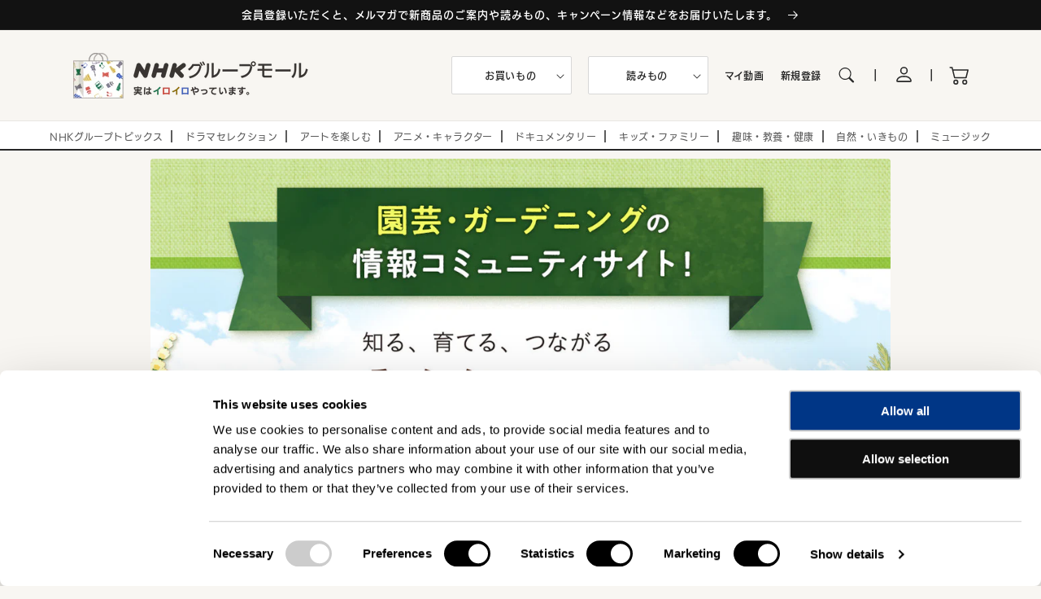

--- FILE ---
content_type: text/html; charset=utf-8
request_url: https://nhk-groupmall.jp/blogs/read/shuminoengei
body_size: 49024
content:
<!doctype html>
<html class="no-js" lang="ja">
  <head>
  <script id="Cookiebot" src="https://consent.cookiebot.com/uc.js" data-cbid="7db7e668-342d-4175-a270-38add26e1ff3" data-blockingmode="auto" type="text/javascript" defer></script>
   <!-- Google Tag Manager -->
<script>(function(w,d,s,l,i){w[l]=w[l]||[];w[l].push({'gtm.start':
new Date().getTime(),event:'gtm.js'});var f=d.getElementsByTagName(s)[0],
j=d.createElement(s),dl=l!='dataLayer'?'&l='+l:'';j.async=true;j.src=
'https://www.googletagmanager.com/gtm.js?id='+i+dl;f.parentNode.insertBefore(j,f);
})(window,document,'script','dataLayer','GTM-NNXG8Z5');</script>
<!-- End Google Tag Manager --><meta charset="utf-8">
    <meta http-equiv="X-UA-Compatible" content="IE=edge">
    <meta name="viewport" content="width=device-width,initial-scale=1">
    <meta name="theme-color" content="">
    <link rel="canonical" href="https://nhk-groupmall.jp/blogs/read/shuminoengei">
    <link rel="preconnect" href="https://cdn.shopify.com" crossorigin><link rel="icon" type="image/png" href="//nhk-groupmall.jp/cdn/shop/files/favicon__bag_32x32.png?v=1681949888"><link rel="preconnect" href="https://fonts.shopifycdn.com" crossorigin><title>
      園芸、ガーデニングの情報・コミュニティサイト！NHK出版【みんなの趣味の園芸】- NHKグループモール
</title>

    
      <meta name="description" content="【NHKグループ公式】NHK出版が運営する「みんなの趣味の園芸」は、園芸、ガーデニングの情報・コミュニティサイトコミュニティサイトです。日記や栽培記録で植物の様子を投稿・共有できるほか、栽培に役立つ情報を掲載。1000種類以上の植物、花の名前がわかる植物図鑑のほか、花や植物の育て方、庭造りのアイデア、季節ごとのおすすめの植物や花など、さまざまな園芸情報を紹介しています。">
    

    

<meta property="og:site_name" content="NHKグループモール">
<meta property="og:url" content="https://nhk-groupmall.jp/blogs/read/shuminoengei">
<meta property="og:title" content="園芸、ガーデニングの情報・コミュニティサイト！NHK出版【みんなの趣味の園芸】- NHKグループモール">
<meta property="og:type" content="article">
<meta property="og:description" content="【NHKグループ公式】NHK出版が運営する「みんなの趣味の園芸」は、園芸、ガーデニングの情報・コミュニティサイトコミュニティサイトです。日記や栽培記録で植物の様子を投稿・共有できるほか、栽培に役立つ情報を掲載。1000種類以上の植物、花の名前がわかる植物図鑑のほか、花や植物の育て方、庭造りのアイデア、季節ごとのおすすめの植物や花など、さまざまな園芸情報を紹介しています。"><meta property="og:image" content="http://nhk-groupmall.jp/cdn/shop/articles/thumb_syumiengei_4fd3bece-4fa1-44ff-90ae-60d51f01447b.jpg?v=1739444723">
  <meta property="og:image:secure_url" content="https://nhk-groupmall.jp/cdn/shop/articles/thumb_syumiengei_4fd3bece-4fa1-44ff-90ae-60d51f01447b.jpg?v=1739444723">
  <meta property="og:image:width" content="1280">
  <meta property="og:image:height" content="720"><meta name="twitter:card" content="summary_large_image">
<meta name="twitter:title" content="園芸、ガーデニングの情報・コミュニティサイト！NHK出版【みんなの趣味の園芸】- NHKグループモール">
<meta name="twitter:description" content="【NHKグループ公式】NHK出版が運営する「みんなの趣味の園芸」は、園芸、ガーデニングの情報・コミュニティサイトコミュニティサイトです。日記や栽培記録で植物の様子を投稿・共有できるほか、栽培に役立つ情報を掲載。1000種類以上の植物、花の名前がわかる植物図鑑のほか、花や植物の育て方、庭造りのアイデア、季節ごとのおすすめの植物や花など、さまざまな園芸情報を紹介しています。">

    <script src="https://ajax.googleapis.com/ajax/libs/jquery/3.4.1/jquery.min.js" defer="defer"></script>
    <script src="//nhk-groupmall.jp/cdn/shop/t/41/assets/global.js?v=134895141903428787311662964330" defer="defer"></script>
    <script src="//nhk-groupmall.jp/cdn/shop/t/41/assets/custom.js?v=105151777279501733181662964333" defer="defer"></script>
    <script src="//nhk-groupmall.jp/cdn/shop/t/41/assets/new-icon.js?v=130838089598996118551662964334" defer="defer"></script>
    <script>window.performance && window.performance.mark && window.performance.mark('shopify.content_for_header.start');</script><meta name="google-site-verification" content="GE8vBaOAm2dPPk35sNCXYBU648ybjKFYAcwKveW64rs">
<meta name="facebook-domain-verification" content="yao50sgt4lhlz9iwtzhx5040z95w1f">
<meta id="shopify-digital-wallet" name="shopify-digital-wallet" content="/62065934580/digital_wallets/dialog">
<link rel="alternate" type="application/atom+xml" title="Feed" href="/blogs/read.atom" />
<script async="async" src="/checkouts/internal/preloads.js?locale=ja-JP"></script>
<script id="shopify-features" type="application/json">{"accessToken":"75fe232297b5c7a3de29d4c9ed599609","betas":["rich-media-storefront-analytics"],"domain":"nhk-groupmall.jp","predictiveSearch":false,"shopId":62065934580,"locale":"ja"}</script>
<script>var Shopify = Shopify || {};
Shopify.shop = "prod-nhkmall.myshopify.com";
Shopify.locale = "ja";
Shopify.currency = {"active":"JPY","rate":"1.0"};
Shopify.country = "JP";
Shopify.theme = {"name":"NHKグループモール_production","id":135363428596,"schema_name":"Dawn","schema_version":"2.5.0","theme_store_id":null,"role":"main"};
Shopify.theme.handle = "null";
Shopify.theme.style = {"id":null,"handle":null};
Shopify.cdnHost = "nhk-groupmall.jp/cdn";
Shopify.routes = Shopify.routes || {};
Shopify.routes.root = "/";</script>
<script type="module">!function(o){(o.Shopify=o.Shopify||{}).modules=!0}(window);</script>
<script>!function(o){function n(){var o=[];function n(){o.push(Array.prototype.slice.apply(arguments))}return n.q=o,n}var t=o.Shopify=o.Shopify||{};t.loadFeatures=n(),t.autoloadFeatures=n()}(window);</script>
<script id="shop-js-analytics" type="application/json">{"pageType":"article"}</script>
<script defer="defer" async type="module" src="//nhk-groupmall.jp/cdn/shopifycloud/shop-js/modules/v2/client.init-shop-cart-sync_Cun6Ba8E.ja.esm.js"></script>
<script defer="defer" async type="module" src="//nhk-groupmall.jp/cdn/shopifycloud/shop-js/modules/v2/chunk.common_DGWubyOB.esm.js"></script>
<script type="module">
  await import("//nhk-groupmall.jp/cdn/shopifycloud/shop-js/modules/v2/client.init-shop-cart-sync_Cun6Ba8E.ja.esm.js");
await import("//nhk-groupmall.jp/cdn/shopifycloud/shop-js/modules/v2/chunk.common_DGWubyOB.esm.js");

  window.Shopify.SignInWithShop?.initShopCartSync?.({"fedCMEnabled":true,"windoidEnabled":true});

</script>
<script>(function() {
  var isLoaded = false;
  function asyncLoad() {
    if (isLoaded) return;
    isLoaded = true;
    var urls = ["https:\/\/cdn.shopify.com\/s\/files\/1\/0620\/6593\/4580\/t\/39\/assets\/globo.formbuilder.init.js?v=1656981393\u0026shop=prod-nhkmall.myshopify.com"];
    for (var i = 0; i < urls.length; i++) {
      var s = document.createElement('script');
      s.type = 'text/javascript';
      s.async = true;
      s.src = urls[i];
      var x = document.getElementsByTagName('script')[0];
      x.parentNode.insertBefore(s, x);
    }
  };
  if(window.attachEvent) {
    window.attachEvent('onload', asyncLoad);
  } else {
    window.addEventListener('load', asyncLoad, false);
  }
})();</script>
<script id="__st">var __st={"a":62065934580,"offset":32400,"reqid":"674d0c85-3e12-4067-b79f-b514162c65ee-1768826433","pageurl":"nhk-groupmall.jp\/blogs\/read\/shuminoengei","s":"articles-588268241140","u":"f23540ae8a82","p":"article","rtyp":"article","rid":588268241140};</script>
<script>window.ShopifyPaypalV4VisibilityTracking = true;</script>
<script id="captcha-bootstrap">!function(){'use strict';const t='contact',e='account',n='new_comment',o=[[t,t],['blogs',n],['comments',n],[t,'customer']],c=[[e,'customer_login'],[e,'guest_login'],[e,'recover_customer_password'],[e,'create_customer']],r=t=>t.map((([t,e])=>`form[action*='/${t}']:not([data-nocaptcha='true']) input[name='form_type'][value='${e}']`)).join(','),a=t=>()=>t?[...document.querySelectorAll(t)].map((t=>t.form)):[];function s(){const t=[...o],e=r(t);return a(e)}const i='password',u='form_key',d=['recaptcha-v3-token','g-recaptcha-response','h-captcha-response',i],f=()=>{try{return window.sessionStorage}catch{return}},m='__shopify_v',_=t=>t.elements[u];function p(t,e,n=!1){try{const o=window.sessionStorage,c=JSON.parse(o.getItem(e)),{data:r}=function(t){const{data:e,action:n}=t;return t[m]||n?{data:e,action:n}:{data:t,action:n}}(c);for(const[e,n]of Object.entries(r))t.elements[e]&&(t.elements[e].value=n);n&&o.removeItem(e)}catch(o){console.error('form repopulation failed',{error:o})}}const l='form_type',E='cptcha';function T(t){t.dataset[E]=!0}const w=window,h=w.document,L='Shopify',v='ce_forms',y='captcha';let A=!1;((t,e)=>{const n=(g='f06e6c50-85a8-45c8-87d0-21a2b65856fe',I='https://cdn.shopify.com/shopifycloud/storefront-forms-hcaptcha/ce_storefront_forms_captcha_hcaptcha.v1.5.2.iife.js',D={infoText:'hCaptchaによる保護',privacyText:'プライバシー',termsText:'利用規約'},(t,e,n)=>{const o=w[L][v],c=o.bindForm;if(c)return c(t,g,e,D).then(n);var r;o.q.push([[t,g,e,D],n]),r=I,A||(h.body.append(Object.assign(h.createElement('script'),{id:'captcha-provider',async:!0,src:r})),A=!0)});var g,I,D;w[L]=w[L]||{},w[L][v]=w[L][v]||{},w[L][v].q=[],w[L][y]=w[L][y]||{},w[L][y].protect=function(t,e){n(t,void 0,e),T(t)},Object.freeze(w[L][y]),function(t,e,n,w,h,L){const[v,y,A,g]=function(t,e,n){const i=e?o:[],u=t?c:[],d=[...i,...u],f=r(d),m=r(i),_=r(d.filter((([t,e])=>n.includes(e))));return[a(f),a(m),a(_),s()]}(w,h,L),I=t=>{const e=t.target;return e instanceof HTMLFormElement?e:e&&e.form},D=t=>v().includes(t);t.addEventListener('submit',(t=>{const e=I(t);if(!e)return;const n=D(e)&&!e.dataset.hcaptchaBound&&!e.dataset.recaptchaBound,o=_(e),c=g().includes(e)&&(!o||!o.value);(n||c)&&t.preventDefault(),c&&!n&&(function(t){try{if(!f())return;!function(t){const e=f();if(!e)return;const n=_(t);if(!n)return;const o=n.value;o&&e.removeItem(o)}(t);const e=Array.from(Array(32),(()=>Math.random().toString(36)[2])).join('');!function(t,e){_(t)||t.append(Object.assign(document.createElement('input'),{type:'hidden',name:u})),t.elements[u].value=e}(t,e),function(t,e){const n=f();if(!n)return;const o=[...t.querySelectorAll(`input[type='${i}']`)].map((({name:t})=>t)),c=[...d,...o],r={};for(const[a,s]of new FormData(t).entries())c.includes(a)||(r[a]=s);n.setItem(e,JSON.stringify({[m]:1,action:t.action,data:r}))}(t,e)}catch(e){console.error('failed to persist form',e)}}(e),e.submit())}));const S=(t,e)=>{t&&!t.dataset[E]&&(n(t,e.some((e=>e===t))),T(t))};for(const o of['focusin','change'])t.addEventListener(o,(t=>{const e=I(t);D(e)&&S(e,y())}));const B=e.get('form_key'),M=e.get(l),P=B&&M;t.addEventListener('DOMContentLoaded',(()=>{const t=y();if(P)for(const e of t)e.elements[l].value===M&&p(e,B);[...new Set([...A(),...v().filter((t=>'true'===t.dataset.shopifyCaptcha))])].forEach((e=>S(e,t)))}))}(h,new URLSearchParams(w.location.search),n,t,e,['guest_login'])})(!0,!0)}();</script>
<script integrity="sha256-4kQ18oKyAcykRKYeNunJcIwy7WH5gtpwJnB7kiuLZ1E=" data-source-attribution="shopify.loadfeatures" defer="defer" src="//nhk-groupmall.jp/cdn/shopifycloud/storefront/assets/storefront/load_feature-a0a9edcb.js" crossorigin="anonymous"></script>
<script data-source-attribution="shopify.dynamic_checkout.dynamic.init">var Shopify=Shopify||{};Shopify.PaymentButton=Shopify.PaymentButton||{isStorefrontPortableWallets:!0,init:function(){window.Shopify.PaymentButton.init=function(){};var t=document.createElement("script");t.src="https://nhk-groupmall.jp/cdn/shopifycloud/portable-wallets/latest/portable-wallets.ja.js",t.type="module",document.head.appendChild(t)}};
</script>
<script data-source-attribution="shopify.dynamic_checkout.buyer_consent">
  function portableWalletsHideBuyerConsent(e){var t=document.getElementById("shopify-buyer-consent"),n=document.getElementById("shopify-subscription-policy-button");t&&n&&(t.classList.add("hidden"),t.setAttribute("aria-hidden","true"),n.removeEventListener("click",e))}function portableWalletsShowBuyerConsent(e){var t=document.getElementById("shopify-buyer-consent"),n=document.getElementById("shopify-subscription-policy-button");t&&n&&(t.classList.remove("hidden"),t.removeAttribute("aria-hidden"),n.addEventListener("click",e))}window.Shopify?.PaymentButton&&(window.Shopify.PaymentButton.hideBuyerConsent=portableWalletsHideBuyerConsent,window.Shopify.PaymentButton.showBuyerConsent=portableWalletsShowBuyerConsent);
</script>
<script data-source-attribution="shopify.dynamic_checkout.cart.bootstrap">document.addEventListener("DOMContentLoaded",(function(){function t(){return document.querySelector("shopify-accelerated-checkout-cart, shopify-accelerated-checkout")}if(t())Shopify.PaymentButton.init();else{new MutationObserver((function(e,n){t()&&(Shopify.PaymentButton.init(),n.disconnect())})).observe(document.body,{childList:!0,subtree:!0})}}));
</script>
<script id="sections-script" data-sections="header,footer" defer="defer" src="//nhk-groupmall.jp/cdn/shop/t/41/compiled_assets/scripts.js?v=6806"></script>
<script>window.performance && window.performance.mark && window.performance.mark('shopify.content_for_header.end');</script>
    <script>
function feedback() {
  const p = window.Shopify.customerPrivacy;
  console.log(`Tracking ${p.userCanBeTracked() ? "en" : "dis"}abled`);
}
window.Shopify.loadFeatures(
  [
    {
      name: "consent-tracking-api",
      version: "0.1",
    },
  ],
  function (error) {
    if (error) throw error;
    if ("Cookiebot" in window)
      if (Cookiebot.consented || Cookiebot.declined) {
        window.Shopify.customerPrivacy.setTrackingConsent(!Cookiebot.declined, feedback);
        return;
      }
    window.Shopify.customerPrivacy.setTrackingConsent(false, feedback);
  }
);
window.addEventListener("CookiebotOnConsentReady", function () {
  window.Shopify.customerPrivacy.setTrackingConsent(!Cookiebot.declined, feedback);
});
</script>


    <style data-shopify>
      @font-face {
  font-family: Assistant;
  font-weight: 400;
  font-style: normal;
  font-display: swap;
  src: url("//nhk-groupmall.jp/cdn/fonts/assistant/assistant_n4.9120912a469cad1cc292572851508ca49d12e768.woff2") format("woff2"),
       url("//nhk-groupmall.jp/cdn/fonts/assistant/assistant_n4.6e9875ce64e0fefcd3f4446b7ec9036b3ddd2985.woff") format("woff");
}

      @font-face {
  font-family: Assistant;
  font-weight: 700;
  font-style: normal;
  font-display: swap;
  src: url("//nhk-groupmall.jp/cdn/fonts/assistant/assistant_n7.bf44452348ec8b8efa3aa3068825305886b1c83c.woff2") format("woff2"),
       url("//nhk-groupmall.jp/cdn/fonts/assistant/assistant_n7.0c887fee83f6b3bda822f1150b912c72da0f7b64.woff") format("woff");
}

      
      
      @font-face {
  font-family: Assistant;
  font-weight: 400;
  font-style: normal;
  font-display: swap;
  src: url("//nhk-groupmall.jp/cdn/fonts/assistant/assistant_n4.9120912a469cad1cc292572851508ca49d12e768.woff2") format("woff2"),
       url("//nhk-groupmall.jp/cdn/fonts/assistant/assistant_n4.6e9875ce64e0fefcd3f4446b7ec9036b3ddd2985.woff") format("woff");
}


      :root {
        --font-body-family: Assistant, sans-serif;
        --font-body-style: normal;
        --font-body-weight: 400;

        --font-heading-family: Assistant, sans-serif;
        --font-heading-style: normal;
        --font-heading-weight: 400;

        --font-body-scale: 1.0;
        --font-heading-scale: 1.0;

        --color-base-text: 39, 39, 39;
        --color-base-background-1: 248, 246, 242;
        --color-base-background-2: 243, 243, 243;
        --color-base-solid-button-labels: 255, 255, 255;
        --color-base-outline-button-labels: 18, 18, 18;
        --color-base-accent-1: 18, 18, 18;
        --color-base-accent-2: 51, 79, 180;
        --payment-terms-background-color: #f8f6f2;

        --gradient-base-background-1: #f8f6f2;
        --gradient-base-background-2: #F3F3F3;
        --gradient-base-accent-1: #121212;
        --gradient-base-accent-2: #334FB4;

        --page-width: 120rem;
        --page-width-margin: 0rem;
      }

      *,
      *::before,
      *::after {
        box-sizing: inherit;
      }

      html {
        box-sizing: border-box;
        font-size: calc(var(--font-body-scale) * 62.5%);
        height: 100%;
      }

      body {
        display: grid;
        grid-template-rows: auto auto 1fr auto;
        grid-template-columns: 100%;
        min-height: 100%;
        margin: 0;
        font-size: 1.5rem;
        letter-spacing: 0.06rem;
        line-height: calc(1 + 0.8 / var(--font-body-scale));
        font-family: var(--font-body-family);
        font-style: var(--font-body-style);
        font-weight: var(--font-body-weight);
      }

      @media screen and (min-width: 750px) {
        body {
          font-size: 1.6rem;
        }
      }
    </style>

    <link href="//nhk-groupmall.jp/cdn/shop/t/41/assets/base.css?v=95273694579292458161732591893" rel="stylesheet" type="text/css" media="all" />
<link rel="preload" as="font" href="//nhk-groupmall.jp/cdn/fonts/assistant/assistant_n4.9120912a469cad1cc292572851508ca49d12e768.woff2" type="font/woff2" crossorigin><link rel="preload" as="font" href="//nhk-groupmall.jp/cdn/fonts/assistant/assistant_n4.9120912a469cad1cc292572851508ca49d12e768.woff2" type="font/woff2" crossorigin><link rel="stylesheet" href="//nhk-groupmall.jp/cdn/shop/t/41/assets/component-predictive-search.css?v=10425135875555615991662964334" media="print" onload="this.media='all'"><script>document.documentElement.className = document.documentElement.className.replace('no-js', 'js');
    if (Shopify.designMode) {
      document.documentElement.classList.add('shopify-design-mode');
    }
    </script>
  

<style type="text/css">
  a#CybotCookiebotDialogPoweredbyCybot,
  div#CybotCookiebotDialogPoweredByText {
    display: none;
  }

  #CookiebotWidget .CookiebotWidget-body .CookiebotWidget-main-logo {
    display: none; 
  }
</style>



<script src="https://webfont.fontplus.jp/accessor/script/fontplus.js?E9Rmm5nPSGE%3D&box=sYQ1JCCoxiI%3D&aa=1&ab=2"></script>
<!-- BEGIN app block: shopify://apps/smart-filter-search/blocks/app-embed/5cc1944c-3014-4a2a-af40-7d65abc0ef73 --><link href="https://cdn.shopify.com/extensions/019bc61e-e0df-75dc-ad8c-8494619f160e/smart-product-filters-608/assets/globo.filter.min.js" as="script" rel="preload">
<link rel="preconnect" href="https://filter-x1.globo.io" crossorigin>
<link rel="dns-prefetch" href="https://filter-x1.globo.io"><link rel="stylesheet" href="https://cdn.shopify.com/extensions/019bc61e-e0df-75dc-ad8c-8494619f160e/smart-product-filters-608/assets/globo.search.css" media="print" onload="this.media='all'">

<meta id="search_terms_value" content="" />
<!-- BEGIN app snippet: global.variables --><script>
  window.shopCurrency = "JPY";
  window.shopCountry = "JP";
  window.shopLanguageCode = "ja";

  window.currentCurrency = "JPY";
  window.currentCountry = "JP";
  window.currentLanguageCode = "ja";

  window.shopCustomer = false

  window.useCustomTreeTemplate = false;
  window.useCustomProductTemplate = false;

  window.GloboFilterRequestOrigin = "https://nhk-groupmall.jp";
  window.GloboFilterShopifyDomain = "prod-nhkmall.myshopify.com";
  window.GloboFilterSFAT = "";
  window.GloboFilterSFApiVersion = "2025-04";
  window.GloboFilterProxyPath = "/apps/globofilters";
  window.GloboFilterRootUrl = "";
  window.GloboFilterTranslation = {"search":{"suggestions":"関連検索ワード","collections":"コレクション","pages":"ページ","product":"商品","products":"検索結果","view_all":"検索結果","view_all_products":"もっと見る","not_found":"対象の商品は見つかりませんでした","product_not_found":"商品が見つかりませんでした","no_result_keywords_suggestions_title":"おすすめのキーワード","no_result_products_suggestions_title":"おすすめ商品","zero_character_keywords_suggestions_title":"Suggestions","zero_character_popular_searches_title":"Popular searches","zero_character_products_suggestions_title":"人気の商品","zero_character_keywords_searches_title":"おすすめのキーワード"},"form":{"heading":"商品を探す","select":"-- 選択 --","search":"検索","submit":"検索","clear":"Clear"},"filter":{"filter_by":"絞り込み","clear_all":"すべてクリア","view":"絞り込む","clear":"クリア","in_stock":"在庫あり","out_of_stock":"在庫切れ","ready_to_ship":null,"search":"検索オプション","choose_values":"値の選択"},"sort":{"sort_by":"並べ替え","manually":"特集","availability_in_stock_first":"在庫状況","relevance":"関連性","best_selling":"ベストセラー","alphabetically_a_z":"アルファベット順, A-Z","alphabetically_z_a":"アルファベット順, Z-A","price_low_to_high":"価格の安い順","price_high_to_low":"価格の高い順","date_new_to_old":"新着順","date_old_to_new":"投稿順","sale_off":"% セール"},"product":{"add_to_cart":"カートに追加","unavailable":"利用不可能","sold_out":"売り切れ","sale":"セール","load_more":"もっと読み込む","limit":"表示数","search":"商品を探す","no_results":"一致する結果は見つかりませんでした。スペルを確認するか、別の単語やフレーズを使用してください。"},"labels":{"484513":"コレクション","484514":"販売元","484515":"商品種類","484516":"価格","484517":"セール","484518":"在庫状況","484519":"タグ","484521":"Nhkカルチャーオンデマンドセミナー","484522":"Title","484523":"ある幸せ、ない幸せ","484524":"お好きな書籍をお選びください","484525":"みんなのダーウィン！","484526":"カールさん","484527":"キッズ・ファミリー","484528":"サイズ","484529":"チェッカーズ ～40th Anniversary～ Nhk Premium Blu-ray Box 購入者限定","484530":"チェッカーズ学","484531":"チャイナpop研究会（アンケート回答で無料）","484532":"プリンセス プリンセス学","484533":"ミュージカルで表現する「忍たま乱太郎」の世界","484534":"信長・秀吉・家康をつなぐ城","484535":"俳句上達最短距離!!!","484536":"備中松山城・前編","484537":"備中松山城・後編","484538":"共感力で幸せアップ！ 人生が変わる対話術","484539":"大坂城・前編","484540":"大坂城・後編","484541":"小田原城・前編","484542":"小田原城・後編","484543":"小諸城・前編","484544":"小諸城・後編","484545":"忌野清志郎学","484546":"知られざるサムライアートの世界へ　名刀名品の見どころがわかります！","484547":"角野栄子の毎日を輝かせる魔法","484548":"配信　市川染五郎の挑戦","484549":"高知城・前編","484550":"高知城・後編"}};
  window.isMultiCurrency =false;
  window.globoEmbedFilterAssetsUrl = 'https://cdn.shopify.com/extensions/019bc61e-e0df-75dc-ad8c-8494619f160e/smart-product-filters-608/assets/';
  window.assetsUrl = window.globoEmbedFilterAssetsUrl;
  window.GloboMoneyFormat = "¥{{amount_no_decimals}}";
</script><!-- END app snippet -->
<script type="text/javascript" hs-ignore data-ccm-injected>
document.getElementsByTagName('html')[0].classList.add('spf-filter-loading', 'spf-has-filter');
window.enabledEmbedFilter = true;
window.sortByRelevance = false;
window.moneyFormat = "¥{{amount_no_decimals}}";
window.GloboMoneyWithCurrencyFormat = "¥{{amount_no_decimals}} JPY";
window.filesUrl = '//nhk-groupmall.jp/cdn/shop/files/';
window.GloboThemesInfo ={"129934131444":{"id":129934131444,"name":"Dawn","theme_store_id":887,"theme_name":"Dawn"},"135363428596":{"id":135363428596,"name":"NHKグループモール_production","theme_store_id":887,"theme_name":"Dawn","theme_version":"2.5.0"},"136771830004":{"id":136771830004,"name":"20230508リリース","theme_store_id":887,"theme_name":"Dawn","theme_version":"2.5.0"},"136856502516":{"id":136856502516,"name":"20230612リリース","theme_store_id":887,"theme_name":"Dawn","theme_version":"2.5.0"},"137021456628":{"id":137021456628,"name":"TCI_NHKグループモール_Twitter(X)アイコン変更","theme_store_id":887,"theme_name":"Dawn","theme_version":"2.5.0"},"137181921524":{"id":137181921524,"name":"TCI_NHKグループモール_テキストリンク（URL記載部分）対応","theme_store_id":887,"theme_name":"Dawn","theme_version":"2.5.0"},"137300639988":{"id":137300639988,"name":"TCI_NHKグループモール_動画コンテンツの重複購入を避けるための文言の件のコードを編集する","theme_store_id":887,"theme_name":"Dawn","theme_version":"2.5.0"},"138320249076":{"id":138320249076,"name":"NHKグループモール_ギフトアプリ導入","theme_store_id":887,"theme_name":"Dawn","theme_version":"2.5.0"},"139994595572":{"id":139994595572,"name":"NHKグループモール_検索・アップセルアプリ対応","theme_store_id":887,"theme_name":"Dawn","theme_version":"2.5.0"},"140307071220":{"id":140307071220,"name":"prod-nhkmall\/release\/NEP_SHOPIFY-445","theme_store_id":887,"theme_name":"Dawn","theme_version":"2.5.0"},"140356845812":{"id":140356845812,"name":"NHKグループモール_productionバックアップ_240229","theme_store_id":887,"theme_name":"Dawn","theme_version":"2.5.0"},"142109868276":{"id":142109868276,"name":"NHKグループモール_production_20240514リリース","theme_store_id":887,"theme_name":"Dawn","theme_version":"2.5.0"},"144217538804":{"id":144217538804,"name":"NHKグループモール_production Globo Filter","theme_store_id":887,"theme_name":"Dawn","theme_version":"2.5.0"},"144239067380":{"id":144239067380,"name":"NHKグループモール_productionバックアップ20240816","theme_store_id":887,"theme_name":"Dawn","theme_version":"2.5.0"}};



var GloboEmbedFilterConfig = {
api: {filterUrl: "https://filter-x1.globo.io/filter",searchUrl: "https://filter-x1.globo.io/search", url: "https://filter-x1.globo.io"},
shop: {
name: "NHKグループモール",
url: "https://nhk-groupmall.jp",
domain: "prod-nhkmall.myshopify.com",
locale: "ja",
cur_locale: "ja",
predictive_search_url: "/search/suggest",
country_code: "JP",
root_url: "",
cart_url: "/cart",
search_url: "/search",
cart_add_url: "/cart/add",
search_terms_value: "",
product_image: {width: 360, height: 504},
no_image_url: "https://cdn.shopify.com/s/images/themes/product-1.png",
swatches: [],
swatchConfig: {"enable":true,"color":["colour","color"],"label":["size"]},
enableRecommendation: false,
hideOneValue: false,
newUrlStruct: true,
newUrlForSEO: false,themeTranslation:{"products":{"product":{"price":{"from_price_html":"{{ price }}から"},"on_sale":"セール","sold_out":"売り切れ"}}},redirects: [],
images: {},
settings: {"colors_solid_button_labels":"#FFFFFF","colors_accent_1":"#121212","colors_accent_2":"#334FB4","colors_text":"#272727","colors_outline_button_labels":"#121212","colors_background_1":"#f8f6f2","colors_background_2":"#F3F3F3","type_header_font":{"error":"json not allowed for this object"},"heading_scale":100,"type_body_font":{"error":"json not allowed for this object"},"body_scale":100,"sale_badge_color_scheme":"accent-2","sold_out_badge_color_scheme":"inverse","accent_icons":"text","page_width":"1200","social_twitter_link":"","social_facebook_link":"","social_pinterest_link":"","social_instagram_link":"","social_tiktok_link":"","social_tumblr_link":"","social_snapchat_link":"","social_youtube_link":"","social_vimeo_link":"","predictive_search_enabled":true,"predictive_search_show_vendor":false,"predictive_search_show_price":true,"favicon":"\/\/nhk-groupmall.jp\/cdn\/shop\/files\/favicon__bag.png?v=1681949888","currency_code_enabled":false,"checkout_logo_image":"\/\/nhk-groupmall.jp\/cdn\/shop\/files\/logo_3_1.png?v=1643329734","checkout_logo_position":"left","checkout_logo_size":"medium","checkout_body_background_color":"#fff","checkout_input_background_color_mode":"white","checkout_sidebar_background_color":"#fafafa","checkout_heading_font":"-apple-system, BlinkMacSystemFont, 'Segoe UI', Roboto, Helvetica, Arial, sans-serif, 'Apple Color Emoji', 'Segoe UI Emoji', 'Segoe UI Symbol'","checkout_body_font":"-apple-system, BlinkMacSystemFont, 'Segoe UI', Roboto, Helvetica, Arial, sans-serif, 'Apple Color Emoji', 'Segoe UI Emoji', 'Segoe UI Symbol'","checkout_accent_color":"#1878b9","checkout_button_color":"#1878b9","checkout_error_color":"#e22120","customer_layout":"customer_area"},
gridSettings: {"layout":"theme","useCustomTemplate":false,"useCustomTreeTemplate":false,"skin":5,"limits":[12,24,48],"productsPerPage":12,"sorts":["price-ascending","price-descending"],"noImageUrl":"https:\/\/cdn.shopify.com\/s\/images\/themes\/product-1.png","imageWidth":"360","imageHeight":"504","imageRatio":140,"imageSize":"360_504","alignment":"left","hideOneValue":false,"elements":["soldoutLabel","saleLabel","quickview","addToCart","vendor","swatch","price","secondImage"],"saleLabelClass":" sale-text","saleMode":3,"gridItemClass":"spf-col-xl-4 spf-col-lg-4 spf-col-md-6 spf-col-sm-6 spf-col-6","swatchClass":"","swatchConfig":{"enable":true,"color":["colour","color"],"label":["size"]},"variant_redirect":true,"showSelectedVariantInfo":true},
home_filter: false,
page: "article",
sorts: ["price-ascending","price-descending"],
limits: [12,24,48],
cache: true,
layout: "theme",
marketTaxInclusion: false,
priceTaxesIncluded: true,
customerTaxesIncluded: true,
useCustomTemplate: false,
hasQuickviewTemplate: false
},
analytic: {"enableViewProductAnalytic":true,"enableSearchAnalytic":true,"enableFilterAnalytic":true,"enableATCAnalytic":false},
taxes: [],
special_countries: null,
adjustments: false,
year_make_model: {
id: 0,
prefix: "gff_",
heading: "",
showSearchInput: false,
showClearAllBtn: false
},
filter: {
id:0,
prefix: "gf_",
layout: 1,
useThemeFilterCss: false,
sublayout: 1,
showCount: true,
showRefine: true,
refineSettings: {"style":"rounded","positions":["sidebar_mobile","toolbar_desktop","toolbar_mobile"],"color":"#000000","iconColor":"#959595","bgColor":"rgba(248, 246, 242, 1)"},
isLoadMore: 0,
filter_on_search_page: true
},
search:{
enable: true,
zero_character_suggestion: false,
pages_suggestion: {enable:false,limit:5},
keywords_suggestion: {enable:true,limit:10},
articles_suggestion: {enable:false,limit:5},
layout: 1,
product_list_layout: "grid",
elements: ["vendor","price"]
},
collection: {
id:0,
handle:'',
sort: "featured",
vendor: null,
tags: null,
type: null,
term: document.getElementById("search_terms_value") != null ? document.getElementById("search_terms_value").content : "",
limit: 12,
settings: {"139994595572":{"products_per_page":20,"image_ratio":"square","show_secondary_image":false,"add_image_padding":false,"show_image_outline":false,"show_vendor":false,"show_rating":false,"show_label":true,"show_title":true,"show_price":true,"show_summary":false,"enable_filtering":true,"enable_sorting":true,"collapse_on_larger_devices":false},"135363428596":{"products_per_page":20,"image_ratio":"square","show_secondary_image":false,"add_image_padding":false,"show_image_outline":false,"show_vendor":false,"show_rating":false,"show_label":true,"show_title":true,"show_price":true,"show_summary":false,"enable_filtering":true,"enable_sorting":true,"collapse_on_larger_devices":false}},
products_count: 0,
enableCollectionSearch: false,
displayTotalProducts: true,
excludeTags:["非表示"],
showSelectedVariantInfo: true
},
selector: {products: ""}
}
</script>
<script>
try {GloboEmbedFilterConfig.shop.settings["sale_badge_color_scheme"] = "accent-2";GloboEmbedFilterConfig.shop.settings["sold_out_badge_color_scheme"] = "inverse";} catch (error) {}
</script>
<script src="https://cdn.shopify.com/extensions/019bc61e-e0df-75dc-ad8c-8494619f160e/smart-product-filters-608/assets/globo.filter.themes.min.js" defer></script><style>.gf-block-title h3, 
.gf-block-title .h3,
.gf-form-input-inner label {
  font-size: 14px !important;
  color: #3a3a3a !important;
  text-transform: uppercase !important;
  font-weight: bold !important;
}
.gf-option-block .gf-btn-show-more{
  font-size: 14px !important;
  text-transform: none !important;
  font-weight: normal !important;
}
.gf-option-block ul li a, 
.gf-option-block ul li button, 
.gf-option-block ul li a span.gf-count,
.gf-option-block ul li button span.gf-count,
.gf-clear, 
.gf-clear-all, 
.selected-item.gf-option-label a,
.gf-form-input-inner select,
.gf-refine-toggle{
  font-size: 14px !important;
  color: #000000 !important;
  text-transform: none !important;
  font-weight: normal !important;
}

.gf-refine-toggle-mobile,
.gf-form-button-group button {
  font-size: 14px !important;
  text-transform: none !important;
  font-weight: normal !important;
  color: #3a3a3a !important;
  border: 1px solid #bfbfbf !important;
  background: rgba(248, 246, 242, 1) !important;
}
.gf-option-block-box-rectangle.gf-option-block ul li.gf-box-rectangle a,
.gf-option-block-box-rectangle.gf-option-block ul li.gf-box-rectangle button {
  border-color: #000000 !important;
}
.gf-option-block-box-rectangle.gf-option-block ul li.gf-box-rectangle a.checked,
.gf-option-block-box-rectangle.gf-option-block ul li.gf-box-rectangle button.checked{
  color: #fff !important;
  background-color: #000000 !important;
}
@media (min-width: 768px) {
  .gf-option-block-box-rectangle.gf-option-block ul li.gf-box-rectangle button:hover,
  .gf-option-block-box-rectangle.gf-option-block ul li.gf-box-rectangle a:hover {
    color: #fff !important;
    background-color: #000000 !important;	
  }
}
.gf-option-block.gf-option-block-select select {
  color: #000000 !important;
}

#gf-form.loaded, .gf-YMM-forms.loaded {
  background: #FFFFFF !important;
}
#gf-form h2, .gf-YMM-forms h2 {
  color: #3a3a3a !important;
}
#gf-form label, .gf-YMM-forms label{
  color: #3a3a3a !important;
}
.gf-form-input-wrapper select, 
.gf-form-input-wrapper input{
  border: 1px solid #DEDEDE !important;
  background-color: #FFFFFF !important;
  border-radius: 0px !important;
}
#gf-form .gf-form-button-group button, .gf-YMM-forms .gf-form-button-group button{
  color: #FFFFFF !important;
  background: #3a3a3a !important;
  border-radius: 0px !important;
}

.spf-product-card.spf-product-card__template-3 .spf-product__info.hover{
  background: #FFFFFF;
}
a.spf-product-card__image-wrapper{
  padding-top: 100%;
}
.h4.spf-product-card__title a{
  color: #333333;
  font-size: 15px;
   font-family: inherit;     font-style: normal;
  text-transform: none;
}
.h4.spf-product-card__title a:hover{
  color: #000000;
}
.spf-product-card button.spf-product__form-btn-addtocart{
  font-size: 14px;
   font-family: inherit;   font-weight: normal;   font-style: normal;   text-transform: none;
}
.spf-product-card button.spf-product__form-btn-addtocart,
.spf-product-card.spf-product-card__template-4 a.open-quick-view,
.spf-product-card.spf-product-card__template-5 a.open-quick-view,
#gfqv-btn{
  color: #FFFFFF !important;
  border: 1px solid #333333 !important;
  background: #333333 !important;
}
.spf-product-card button.spf-product__form-btn-addtocart:hover,
.spf-product-card.spf-product-card__template-4 a.open-quick-view:hover,
.spf-product-card.spf-product-card__template-5 a.open-quick-view:hover{
  color: #FFFFFF !important;
  border: 1px solid #000000 !important;
  background: #000000 !important;
}
span.spf-product__label.spf-product__label-soldout{
  color: #ffffff;
  background: #989898;
}
span.spf-product__label.spf-product__label-sale{
  color: #F0F0F0;
  background: #d21625;
}
.spf-product-card__vendor a{
  color: #969595;
  font-size: 13px;
   font-family: inherit;   font-weight: normal;   font-style: normal; }
.spf-product-card__vendor a:hover{
  color: #969595;
}
.spf-product-card__price-wrapper{
  font-size: 14px;
}
.spf-image-ratio{
  padding-top:100% !important;
}
.spf-product-card__oldprice,
.spf-product-card__saleprice,
.spf-product-card__price,
.gfqv-product-card__oldprice,
.gfqv-product-card__saleprice,
.gfqv-product-card__price
{
  font-size: 14px;
   font-family: inherit;   font-weight: normal;   font-style: normal; }

span.spf-product-card__price, span.gfqv-product-card__price{
  color: #141414;
}
span.spf-product-card__oldprice, span.gfqv-product-card__oldprice{
  color: #969595;
}
span.spf-product-card__saleprice, span.gfqv-product-card__saleprice{
  color: #d21625;
}
</style><style></style><script></script><script>
  const productGrid = document.querySelector('[data-globo-filter-items]')
  if(productGrid){
    if( productGrid.id ){
      productGrid.setAttribute('old-id', productGrid.id)
    }
    productGrid.id = 'gf-products';
  }
</script>
<script>if(window.AVADA_SPEED_WHITELIST){const spfs_w = new RegExp("smart-product-filter-search", 'i'); if(Array.isArray(window.AVADA_SPEED_WHITELIST)){window.AVADA_SPEED_WHITELIST.push(spfs_w);}else{window.AVADA_SPEED_WHITELIST = [spfs_w];}} </script><!-- END app block --><!-- BEGIN app block: shopify://apps/klaviyo-email-marketing-sms/blocks/klaviyo-onsite-embed/2632fe16-c075-4321-a88b-50b567f42507 -->












  <script async src="https://static.klaviyo.com/onsite/js/SJZ6aV/klaviyo.js?company_id=SJZ6aV"></script>
  <script>!function(){if(!window.klaviyo){window._klOnsite=window._klOnsite||[];try{window.klaviyo=new Proxy({},{get:function(n,i){return"push"===i?function(){var n;(n=window._klOnsite).push.apply(n,arguments)}:function(){for(var n=arguments.length,o=new Array(n),w=0;w<n;w++)o[w]=arguments[w];var t="function"==typeof o[o.length-1]?o.pop():void 0,e=new Promise((function(n){window._klOnsite.push([i].concat(o,[function(i){t&&t(i),n(i)}]))}));return e}}})}catch(n){window.klaviyo=window.klaviyo||[],window.klaviyo.push=function(){var n;(n=window._klOnsite).push.apply(n,arguments)}}}}();</script>

  




  <script>
    window.klaviyoReviewsProductDesignMode = false
  </script>







<!-- END app block --><!-- BEGIN app block: shopify://apps/tipo-related-products/blocks/app-embed/75cf2d86-3988-45e7-8f28-ada23c99704f --><script type="text/javascript">
  
    
    
    var Globo = Globo || {};
    window.Globo.RelatedProducts = window.Globo.RelatedProducts || {}; window.moneyFormat = "¥{{amount_no_decimals}}"; window.shopCurrency = "JPY";
    window.globoRelatedProductsConfig = {
      __webpack_public_path__ : "https://cdn.shopify.com/extensions/019a6293-eea2-75db-9d64-cc7878a1288f/related-test-cli3-121/assets/", apiUrl: "https://related-products.globo.io/api", alternateApiUrl: "https://related-products.globo.io",
      shop: "prod-nhkmall.myshopify.com", domain: "nhk-groupmall.jp",themeOs20: true, page: 'article',
      customer:null,
      urls:  { search: "\/search", collection: "\/collections" },
      translation: {"add_to_cart":"Add to cart","added_to_cart":"Added to cart","add_selected_to_cart":"Add selected to cart","added_selected_to_cart":"Added selected to cart","sale":"Sale","total_price":"Total price:","this_item":"This item:","sold_out":"Sold out","add_to_cart_short":"ADD","added_to_cart_short":"ADDED"},
      settings: {"hidewatermark":false,"copyright":"Powered by \u003ca href=\"https:\/\/tipo.io\" target=\"_blank\" title=\"Make eCommerce better with Tipo Apps\"\u003eTipo\u003c\/a\u003e \u003ca href=\"https:\/\/apps.shopify.com\/globo-related-products\" target=\"_blank\"  title=\"Tipo Related Products, Upsell\"\u003eRelated\u003c\/a\u003e","redirect":true,"new_tab":false,"image_ratio":"400:500","hidden_tags":"テスト","exclude_tags":"テスト","hidden_collections":null,"carousel_autoplay":false,"carousel_disable_in_mobile":false,"carousel_items":"5","hideprice":false,"discount":{"enable":false,"condition":"any","type":"percentage","value":10},"sold_out":false,"carousel_loop":true,"carousel_rtl":false,"visible_tags":null},
      boughtTogetherIds: {},
      trendingProducts: [8982557688052,9014598303988,9200516956404,8945195516148,8974076903668,8487067156724,9014637527284,8873058238708,8808371093748,8865435812084,9246411948276,8490684317940,8490682974452,9243245314292,9228257689844,9228293865716,8492577063156,8200607858932,8909809189108,8995264430324,8835027370228,8487089897716,8490988241140,8965251137780,8945193124084,9107589005556,8965251006708,9146209272052,8487075905780,9107589333236,8983644995828,8873101328628,8994317566196,8487070925044,9014642311412,9071016313076,8515543957748,8403331350772,8103723892980,8103729070324,8103731822836,9067770380532,8492249448692,8490569990388,8492245942516,8492245844212,8492543541492,8492589613300,8490758078708,8848904749300],
      productBoughtTogether: {"type":"product_bought_together","enable":true,"title":{"text":"Frequently Bought Together","color":"#121212","fontSize":"25","align":"left"},"subtitle":{"text":"","color":"#121212","fontSize":"18"},"limit":"10","maxWidth":"1500","conditions":[{"id":"bought_together","status":1},{"id":"manual","status":1},{"id":"vendor","type":"same","status":1},{"id":"type","type":"same","status":1},{"id":"collection","type":"same","status":1},{"id":"tags","type":"same","status":1},{"id":"global","status":1}],"template":{"id":"2","elements":["price","addToCartBtn","variantSelector","saleLabel"],"productTitle":{"fontSize":"15","color":"#121212"},"productPrice":{"fontSize":"14","color":"#121212"},"productOldPrice":{"fontSize":16,"color":"#121212"},"button":{"fontSize":"14","color":"#FFFFFF","backgroundColor":"#121212"},"saleLabel":{"color":"#FFFFFF","backgroundColor":"#334FB4"},"this_item":true,"selected":true},"random":false,"discount":true},
      productRelated: {"type":"product_related","enable":true,"title":{"text":"Related products","color":"#121212","fontSize":"24","align":"left"},"subtitle":{"text":null,"color":"#121212","fontSize":"18"},"limit":"10","maxWidth":"1500","conditions":[{"id":"manual","status":0},{"id":"bought_together","status":0},{"id":"collection","type":"same","status":1},{"id":"vendor","type":"same","status":1},{"id":"type","type":"same","status":1},{"id":"tags","type":"same","status":1},{"id":"global","status":1}],"template":{"id":"1","elements":["price","saleLabel","variantSelector","addToCartBtn","customCarousel"],"productTitle":{"fontSize":"13","color":"#121212"},"productPrice":{"fontSize":"16","color":"#121212"},"productOldPrice":{"fontSize":"13","color":"#121212"},"button":{"fontSize":"13","color":"#FFFFFF","backgroundColor":"#121212"},"saleLabel":{"color":"#FFFFFF","backgroundColor":"#334FB4"},"this_item":false,"selected":false,"customCarousel":{"large":"4","small":"4","tablet":"3","mobile":"2"}},"random":false,"discount":false},
      cart: {"type":"cart","enable":true,"title":{"text":"What else do you need?","color":"#121212","fontSize":"20","align":"left"},"subtitle":{"text":"","color":"#121212","fontSize":"18"},"limit":"10","maxWidth":"1500","conditions":[{"id":"manual","status":1},{"id":"bought_together","status":1},{"id":"tags","type":"same","status":1},{"id":"global","status":1}],"template":{"id":"3","elements":["price","addToCartBtn","variantSelector","saleLabel"],"productTitle":{"fontSize":"14","color":"#121212"},"productPrice":{"fontSize":"14","color":"#121212"},"productOldPrice":{"fontSize":16,"color":"#121212"},"button":{"fontSize":"15","color":"#FFFFFF","backgroundColor":"#121212"},"saleLabel":{"color":"#FFFFFF","backgroundColor":"#334FB4"},"this_item":true,"selected":true},"random":false,"discount":false},
      basis_collection_handle: 'globo_basis_collection',
      widgets: [{"id":17271,"title":{"trans":[],"text":"「ドキュメンタリー」関連商品","color":"#000000","fontSize":"25","align":"center"},"subtitle":{"trans":[],"text":null,"color":"#000000","fontSize":"18"},"when":{"type":"specific_tags","datas":{"products":[],"collections":[],"tags":["ドキュメンタリー"]}},"conditions":{"type":"specific_tags","datas":{"products":[],"collections":[],"tags":["ドキュメンタリー"]},"condition":null},"template":{"id":"1","elements":["price","addToCartBtn","variantSelector","saleLabel","customCarousel"],"productTitle":{"fontSize":"15","color":"#111111"},"productPrice":{"fontSize":"14","color":"#B12704"},"productOldPrice":{"fontSize":"14","color":"#989898"},"button":{"fontSize":"14","color":"#ffffff","backgroundColor":"#6371c7"},"saleLabel":{"color":"#fff","backgroundColor":"#c00000"},"selected":true,"this_item":true,"customCarousel":{"large":"4","small":"3","tablet":"2","mobile":"2"}},"positions":["product"],"maxWidth":1170,"limit":4,"random":1,"discount":0,"sort":0,"enable":1,"created_at":"2024-08-07 03:19:33","app_version":3,"layout":"17286","type":"widget"},{"id":17270,"title":{"trans":[],"text":"「ドキュメンタリー」のおすすめ商品","color":"#000000","fontSize":"25","align":"center"},"subtitle":{"trans":[],"text":null,"color":"#000000","fontSize":"18"},"when":{"type":"specific_collectionspage","datas":{"products":[],"collections":[{"id":"423249215732","title":"アニメ","handle":"animation","image":null}],"tags":[]}},"conditions":{"type":"collection","datas":{"products":[],"collections":[],"tags":[]},"condition":{"id":"423249182964","title":"ドキュメンタリー","handle":"documentary","image":null}},"template":{"id":"1","elements":["price","addToCartBtn","variantSelector","saleLabel","customCarousel"],"productTitle":{"fontSize":"15","color":"#111111"},"productPrice":{"fontSize":"14","color":"#B12704"},"productOldPrice":{"fontSize":"14","color":"#989898"},"button":{"fontSize":"14","color":"#ffffff","backgroundColor":"#6371c7"},"saleLabel":{"color":"#fff","backgroundColor":"#c00000"},"selected":true,"this_item":true,"customCarousel":{"large":"4","small":"3","tablet":"2","mobile":"2"}},"positions":["collection"],"maxWidth":1170,"limit":4,"random":1,"discount":0,"sort":0,"enable":1,"created_at":"2024-08-07 02:48:33","app_version":3,"layout":"17290","type":"widget"},{"id":17269,"title":{"trans":[],"text":"「アニメ・キャラクター」のおすすめ商品","color":"#000000","fontSize":"25","align":"center"},"subtitle":{"trans":[],"text":null,"color":"#000000","fontSize":"18"},"when":{"type":"specific_collectionspage","datas":{"products":[],"collections":[{"id":"408200052980","title":"アートを楽しむ","handle":"art","image":null}],"tags":[]}},"conditions":{"type":"collection","datas":{"products":[],"collections":[],"tags":[]},"condition":{"id":"423249215732","title":"アニメ・キャラクター","handle":"animation","image":null}},"template":{"id":"1","elements":["price","addToCartBtn","variantSelector","saleLabel","customCarousel"],"productTitle":{"fontSize":"15","color":"#111111"},"productPrice":{"fontSize":"14","color":"#B12704"},"productOldPrice":{"fontSize":"14","color":"#989898"},"button":{"fontSize":"14","color":"#ffffff","backgroundColor":"#6371c7"},"saleLabel":{"color":"#fff","backgroundColor":"#c00000"},"selected":true,"this_item":true,"customCarousel":{"large":"4","small":"3","tablet":"2","mobile":"2"}},"positions":["collection"],"maxWidth":1170,"limit":4,"random":1,"discount":0,"sort":0,"enable":1,"created_at":"2024-08-07 02:47:02","app_version":3,"layout":"17290","type":"widget"},{"id":14420,"title":{"trans":[],"text":"閲覧履歴","color":"#000000","fontSize":"25","align":"center"},"subtitle":{"trans":[],"text":null,"color":"#000000","fontSize":"18"},"when":{"type":"all_product","datas":{"products":[],"collections":[],"tags":[]}},"conditions":{"type":"recently","datas":{"products":[],"collections":[],"tags":[]},"condition":null},"template":{"id":"1","elements":["price","addToCartBtn","variantSelector","saleLabel"],"productTitle":{"fontSize":"15","color":"#111111"},"productPrice":{"fontSize":"14","color":"#B12704"},"productOldPrice":{"fontSize":"14","color":"#989898"},"button":{"fontSize":"14","color":"#ffffff","backgroundColor":"#6371c7"},"saleLabel":{"color":"#fff","backgroundColor":"#c00000"},"selected":true,"this_item":true,"customCarousel":{"large":"4","small":"3","tablet":"2","mobile":"2"}},"positions":["index"],"maxWidth":1170,"limit":4,"random":0,"discount":0,"sort":0,"enable":1,"created_at":"2024-02-16 01:09:08","app_version":3,"layout":"17288","type":"widget"},{"id":14409,"title":{"trans":[],"text":"おすすめ商品","color":"#000000","fontSize":"25","align":"center"},"subtitle":{"trans":[],"text":null,"color":"#000000","fontSize":"18"},"when":{"type":"all_product","datas":{"products":[],"collections":[],"tags":[]}},"conditions":{"type":"collection","datas":{"products":[],"collections":[],"tags":[]},"condition":{"id":"401797841140","title":"おすすめ商品","handle":"recommend","image":null}},"template":{"id":"1","elements":["price","addToCartBtn","variantSelector","saleLabel"],"productTitle":{"fontSize":"15","color":"#111111"},"productPrice":{"fontSize":"14","color":"#B12704"},"productOldPrice":{"fontSize":"14","color":"#989898"},"button":{"fontSize":"14","color":"#ffffff","backgroundColor":"#6371c7"},"saleLabel":{"color":"#fff","backgroundColor":"#c00000"},"selected":true,"this_item":true,"customCarousel":{"large":"4","small":"3","tablet":"2","mobile":"2"}},"positions":["search"],"maxWidth":1170,"limit":4,"random":0,"discount":0,"sort":0,"enable":1,"created_at":"2024-02-15 05:41:06","app_version":3,"layout":"17291","type":"widget"},{"id":14408,"title":{"trans":[],"text":"閲覧履歴","color":"#000000","fontSize":"25","align":"center"},"subtitle":{"trans":[],"text":null,"color":"#000000","fontSize":"18"},"when":{"type":"all_product","datas":{"products":[],"collections":[],"tags":[]}},"conditions":{"type":"recently","datas":{"products":[],"collections":[],"tags":[]},"condition":null},"template":{"id":"1","elements":["price","addToCartBtn","variantSelector","saleLabel"],"productTitle":{"fontSize":"15","color":"#111111"},"productPrice":{"fontSize":"14","color":"#B12704"},"productOldPrice":{"fontSize":"14","color":"#989898"},"button":{"fontSize":"14","color":"#ffffff","backgroundColor":"#6371c7"},"saleLabel":{"color":"#fff","backgroundColor":"#c00000"},"selected":true,"this_item":true,"customCarousel":{"large":"4","small":"3","tablet":"2","mobile":"2"}},"positions":["search"],"maxWidth":1170,"limit":4,"random":0,"discount":0,"sort":0,"enable":1,"created_at":"2024-02-15 05:40:45","app_version":3,"layout":"17291","type":"widget"},{"id":14407,"title":{"trans":[],"text":"こちらの商品もいかがですか？","color":"#000000","fontSize":"25","align":"center"},"subtitle":{"trans":[],"text":null,"color":"#000000","fontSize":"18"},"when":{"type":"all_product","datas":{"products":[],"collections":[],"tags":[]}},"conditions":{"type":"automated","datas":{"products":[],"collections":[],"tags":[]},"condition":null},"template":{"id":"1","elements":["price","addToCartBtn","variantSelector","saleLabel"],"productTitle":{"fontSize":"15","color":"#111111"},"productPrice":{"fontSize":"14","color":"#B12704"},"productOldPrice":{"fontSize":"14","color":"#989898"},"button":{"fontSize":"14","color":"#ffffff","backgroundColor":"#6371c7"},"saleLabel":{"color":"#fff","backgroundColor":"#c00000"},"selected":true,"this_item":true,"customCarousel":{"large":"4","small":"3","tablet":"2","mobile":"2"}},"positions":["thankyou"],"maxWidth":1170,"limit":4,"random":0,"discount":0,"sort":0,"enable":1,"created_at":"2024-02-15 05:40:21","app_version":3,"layout":"17296","type":"widget"},{"id":14406,"title":{"trans":[],"text":"おすすめ商品","color":"#000000","fontSize":"25","align":"center"},"subtitle":{"trans":[],"text":null,"color":"#000000","fontSize":"18"},"when":{"type":"all_product","datas":{"products":[],"collections":[],"tags":[]}},"conditions":{"type":"collection","datas":{"products":[],"collections":[],"tags":[]},"condition":{"id":"401797841140","title":"おすすめ商品","handle":"recommend","image":null}},"template":{"id":"1","elements":["price","addToCartBtn","variantSelector","saleLabel"],"productTitle":{"fontSize":"15","color":"#111111"},"productPrice":{"fontSize":"14","color":"#B12704"},"productOldPrice":{"fontSize":"14","color":"#989898"},"button":{"fontSize":"14","color":"#ffffff","backgroundColor":"#6371c7"},"saleLabel":{"color":"#fff","backgroundColor":"#c00000"},"selected":true,"this_item":true,"customCarousel":{"large":"4","small":"3","tablet":"2","mobile":"2"}},"positions":["cart"],"maxWidth":1170,"limit":4,"random":0,"discount":0,"sort":0,"enable":1,"created_at":"2024-02-15 05:39:58","app_version":3,"layout":"17293","type":"widget"},{"id":14405,"title":{"trans":[],"text":"最近チェックした商品","color":"#000000","fontSize":"25","align":"center"},"subtitle":{"trans":[],"text":null,"color":"#000000","fontSize":"18"},"when":{"type":"all_product","datas":{"products":[],"collections":[],"tags":[]}},"conditions":{"type":"recently","datas":{"products":[],"collections":[],"tags":[]},"condition":null},"template":{"id":"1","elements":["price","addToCartBtn","variantSelector","saleLabel"],"productTitle":{"fontSize":"15","color":"#111111"},"productPrice":{"fontSize":"14","color":"#B12704"},"productOldPrice":{"fontSize":"14","color":"#989898"},"button":{"fontSize":"14","color":"#ffffff","backgroundColor":"#6371c7"},"saleLabel":{"color":"#fff","backgroundColor":"#c00000"},"selected":true,"this_item":true,"customCarousel":{"large":"4","small":"3","tablet":"2","mobile":"2"}},"positions":["cart"],"maxWidth":1170,"limit":4,"random":0,"discount":0,"sort":0,"enable":1,"created_at":"2024-02-15 05:39:30","app_version":3,"layout":"17293","type":"widget"},{"id":14404,"title":{"trans":[],"text":"「NHKカルチャーオンデマンドセミナー」商品","color":"#000000","fontSize":"25","align":"center"},"subtitle":{"trans":[],"text":null,"color":"#000000","fontSize":"18"},"when":{"type":"specific_collections","datas":{"products":[],"collections":[{"id":"411952480500","title":"NHKカルチャーオンデマンドセミナー","handle":"nhkculondemand","image":null}],"tags":[]}},"conditions":{"type":"collection","datas":{"products":[],"collections":[],"tags":[]},"condition":{"id":"411952480500","title":"NHKカルチャーオンデマンドセミナー","handle":"nhkculondemand","image":null}},"template":{"id":"1","elements":["price","addToCartBtn","variantSelector","saleLabel"],"productTitle":{"fontSize":"15","color":"#111111"},"productPrice":{"fontSize":"14","color":"#B12704"},"productOldPrice":{"fontSize":"14","color":"#989898"},"button":{"fontSize":"14","color":"#ffffff","backgroundColor":"#6371c7"},"saleLabel":{"color":"#fff","backgroundColor":"#c00000"},"selected":true,"this_item":true,"customCarousel":{"large":"4","small":"3","tablet":"2","mobile":"2"}},"positions":["product"],"maxWidth":1170,"limit":4,"random":1,"discount":0,"sort":0,"enable":1,"created_at":"2024-02-15 05:38:58","app_version":3,"layout":"17286","type":"widget"},{"id":14402,"title":{"trans":[],"text":"「千田先生の城講座」関連商品","color":"#000000","fontSize":"25","align":"center"},"subtitle":{"trans":[],"text":null,"color":"#000000","fontSize":"18"},"when":{"type":"specific_tags","datas":{"products":[],"collections":[],"tags":["千田先生の城講座"]}},"conditions":{"type":"specific_tags","datas":{"products":[],"collections":[],"tags":["千田先生の城講座"]},"condition":null},"template":{"id":"1","elements":["price","addToCartBtn","variantSelector","saleLabel"],"productTitle":{"fontSize":"15","color":"#111111"},"productPrice":{"fontSize":"14","color":"#B12704"},"productOldPrice":{"fontSize":"14","color":"#989898"},"button":{"fontSize":"14","color":"#ffffff","backgroundColor":"#6371c7"},"saleLabel":{"color":"#fff","backgroundColor":"#c00000"},"selected":true,"this_item":true,"customCarousel":{"large":"4","small":"3","tablet":"2","mobile":"2"}},"positions":["product"],"maxWidth":1170,"limit":4,"random":1,"discount":0,"sort":0,"enable":1,"created_at":"2024-02-15 05:38:02","app_version":3,"layout":"17286","type":"widget"},{"id":14401,"title":{"trans":[],"text":"「歴史・城めぐり」のおすすめ商品","color":"#000000","fontSize":"25","align":"center"},"subtitle":{"trans":[],"text":null,"color":"#000000","fontSize":"18"},"when":{"type":"specific_collections","datas":{"products":[],"collections":[{"id":"401919246580","title":"歴史・城めぐり","handle":"shiro","image":null}],"tags":[]}},"conditions":{"type":"collection","datas":{"products":[],"collections":[],"tags":[]},"condition":{"id":"401919246580","title":"歴史・城めぐり","handle":"shiro","image":null}},"template":{"id":"1","elements":["price","addToCartBtn","variantSelector","saleLabel"],"productTitle":{"fontSize":"15","color":"#111111"},"productPrice":{"fontSize":"14","color":"#B12704"},"productOldPrice":{"fontSize":"14","color":"#989898"},"button":{"fontSize":"14","color":"#ffffff","backgroundColor":"#6371c7"},"saleLabel":{"color":"#fff","backgroundColor":"#c00000"},"selected":true,"this_item":true,"customCarousel":{"large":"4","small":"3","tablet":"2","mobile":"2"}},"positions":["product"],"maxWidth":1170,"limit":4,"random":0,"discount":0,"sort":0,"enable":1,"created_at":"2024-02-15 05:37:42","app_version":3,"layout":"17286","type":"widget"},{"id":14400,"title":{"trans":[],"text":"「恐竜」関連商品","color":"#000000","fontSize":"25","align":"center"},"subtitle":{"trans":[],"text":null,"color":"#000000","fontSize":"18"},"when":{"type":"specific_tags","datas":{"products":[],"collections":[],"tags":["恐竜"]}},"conditions":{"type":"specific_tags","datas":{"products":[],"collections":[],"tags":["恐竜"]},"condition":null},"template":{"id":"1","elements":["price","addToCartBtn","variantSelector","saleLabel"],"productTitle":{"fontSize":"15","color":"#111111"},"productPrice":{"fontSize":"14","color":"#B12704"},"productOldPrice":{"fontSize":"14","color":"#989898"},"button":{"fontSize":"14","color":"#ffffff","backgroundColor":"#6371c7"},"saleLabel":{"color":"#fff","backgroundColor":"#c00000"},"selected":true,"this_item":true,"customCarousel":{"large":"4","small":"3","tablet":"2","mobile":"2"}},"positions":["product"],"maxWidth":1170,"limit":4,"random":0,"discount":0,"sort":0,"enable":1,"created_at":"2024-02-15 05:37:13","app_version":3,"layout":"17286","type":"widget"},{"id":14399,"title":{"trans":[],"text":"「ダーウィンが来た！」関連商品","color":"#000000","fontSize":"25","align":"center"},"subtitle":{"trans":[],"text":null,"color":"#000000","fontSize":"18"},"when":{"type":"specific_tags","datas":{"products":[],"collections":[],"tags":["ダーウィンが来た！"]}},"conditions":{"type":"specific_tags","datas":{"products":[],"collections":[],"tags":["ダーウィンが来た！"]},"condition":null},"template":{"id":"1","elements":["price","addToCartBtn","variantSelector","saleLabel"],"productTitle":{"fontSize":"15","color":"#111111"},"productPrice":{"fontSize":"14","color":"#B12704"},"productOldPrice":{"fontSize":"14","color":"#989898"},"button":{"fontSize":"14","color":"#ffffff","backgroundColor":"#6371c7"},"saleLabel":{"color":"#fff","backgroundColor":"#c00000"},"selected":true,"this_item":true,"customCarousel":{"large":"4","small":"3","tablet":"2","mobile":"2"}},"positions":["product"],"maxWidth":1170,"limit":4,"random":1,"discount":0,"sort":0,"enable":1,"created_at":"2024-02-15 05:36:55","app_version":3,"layout":"17286","type":"widget"},{"id":14398,"title":{"trans":[],"text":"「自然・いきもの」のおすすめ商品","color":"#000000","fontSize":"25","align":"center"},"subtitle":{"trans":[],"text":null,"color":"#000000","fontSize":"18"},"when":{"type":"specific_collections","datas":{"products":[],"collections":[{"id":"410231668980","title":"自然・いきもの","handle":"nature","image":null}],"tags":[]}},"conditions":{"type":"collection","datas":{"products":[],"collections":[],"tags":[]},"condition":{"id":"410231668980","title":"自然・いきもの","handle":"nature","image":null}},"template":{"id":"1","elements":["price","addToCartBtn","variantSelector","saleLabel"],"productTitle":{"fontSize":"15","color":"#111111"},"productPrice":{"fontSize":"14","color":"#B12704"},"productOldPrice":{"fontSize":"14","color":"#989898"},"button":{"fontSize":"14","color":"#ffffff","backgroundColor":"#6371c7"},"saleLabel":{"color":"#fff","backgroundColor":"#c00000"},"selected":true,"this_item":true,"customCarousel":{"large":"4","small":"3","tablet":"2","mobile":"2"}},"positions":["product"],"maxWidth":1170,"limit":4,"random":0,"discount":0,"sort":0,"enable":1,"created_at":"2024-02-15 05:36:38","app_version":3,"layout":"17286","type":"widget"},{"id":14397,"title":{"trans":[],"text":"「忍たま乱太郎」関連商品","color":"#000000","fontSize":"25","align":"center"},"subtitle":{"trans":[],"text":null,"color":"#000000","fontSize":"18"},"when":{"type":"specific_tags","datas":{"products":[],"collections":[],"tags":["忍たま乱太郎"]}},"conditions":{"type":"specific_tags","datas":{"products":[],"collections":[],"tags":["忍たま乱太郎"]},"condition":null},"template":{"id":"1","elements":["price","addToCartBtn","variantSelector","saleLabel"],"productTitle":{"fontSize":"15","color":"#111111"},"productPrice":{"fontSize":"14","color":"#B12704"},"productOldPrice":{"fontSize":"14","color":"#989898"},"button":{"fontSize":"14","color":"#ffffff","backgroundColor":"#6371c7"},"saleLabel":{"color":"#fff","backgroundColor":"#c00000"},"selected":true,"this_item":true,"customCarousel":{"large":"4","small":"3","tablet":"2","mobile":"2"}},"positions":["product"],"maxWidth":1170,"limit":4,"random":1,"discount":0,"sort":0,"enable":1,"created_at":"2024-02-15 05:36:06","app_version":3,"layout":"17286","type":"widget"},{"id":14396,"title":{"trans":[],"text":"「趣味・教養・健康」のおすすめ商品","color":"#000000","fontSize":"25","align":"center"},"subtitle":{"trans":[],"text":null,"color":"#000000","fontSize":"18"},"when":{"type":"specific_collections","datas":{"products":[],"collections":[{"id":"406499295476","title":"趣味・教養・健康","handle":"hobby","image":null}],"tags":[]}},"conditions":{"type":"collection","datas":{"products":[],"collections":[],"tags":[]},"condition":{"id":"406499295476","title":"趣味・教養・健康","handle":"hobby","image":null}},"template":{"id":"1","elements":["price","addToCartBtn","variantSelector","saleLabel"],"productTitle":{"fontSize":"15","color":"#111111"},"productPrice":{"fontSize":"14","color":"#B12704"},"productOldPrice":{"fontSize":"14","color":"#989898"},"button":{"fontSize":"14","color":"#ffffff","backgroundColor":"#6371c7"},"saleLabel":{"color":"#fff","backgroundColor":"#c00000"},"selected":true,"this_item":true,"customCarousel":{"large":"4","small":"3","tablet":"2","mobile":"2"}},"positions":["product"],"maxWidth":1170,"limit":4,"random":1,"discount":0,"sort":0,"enable":1,"created_at":"2024-02-15 05:35:42","app_version":3,"layout":"17286","type":"widget"},{"id":14395,"title":{"trans":[],"text":"「アニメ・キャラクター」関連商品","color":"#000000","fontSize":"25","align":"center"},"subtitle":{"trans":[],"text":null,"color":"#000000","fontSize":"18"},"when":{"type":"specific_tags","datas":{"products":[],"collections":[],"tags":["アニメ"]}},"conditions":{"type":"specific_tags","datas":{"products":[],"collections":[],"tags":["アニメ"]},"condition":null},"template":{"id":"1","elements":["price","addToCartBtn","variantSelector","saleLabel"],"productTitle":{"fontSize":"15","color":"#111111"},"productPrice":{"fontSize":"14","color":"#B12704"},"productOldPrice":{"fontSize":"14","color":"#989898"},"button":{"fontSize":"14","color":"#ffffff","backgroundColor":"#6371c7"},"saleLabel":{"color":"#fff","backgroundColor":"#c00000"},"selected":true,"this_item":true,"customCarousel":{"large":"4","small":"3","tablet":"2","mobile":"2"}},"positions":["product"],"maxWidth":1170,"limit":4,"random":1,"discount":0,"sort":0,"enable":1,"created_at":"2024-02-15 05:35:11","app_version":3,"layout":"17286","type":"widget"},{"id":14394,"title":{"trans":[],"text":"「キッズ・ファミリー配信」商品","color":"#000000","fontSize":"25","align":"center"},"subtitle":{"trans":[],"text":null,"color":"#000000","fontSize":"18"},"when":{"type":"specific_collections","datas":{"products":[],"collections":[{"id":"410439483636","title":"キッズ・ファミリー配信商品","handle":"kids-stream","image":null}],"tags":[]}},"conditions":{"type":"collection","datas":{"products":[],"collections":[],"tags":[]},"condition":{"id":"410439483636","title":"キッズ・ファミリー配信商品","handle":"kids-stream","image":null}},"template":{"id":"1","elements":["price","addToCartBtn","variantSelector","saleLabel"],"productTitle":{"fontSize":"15","color":"#111111"},"productPrice":{"fontSize":"14","color":"#B12704"},"productOldPrice":{"fontSize":"14","color":"#989898"},"button":{"fontSize":"14","color":"#ffffff","backgroundColor":"#6371c7"},"saleLabel":{"color":"#fff","backgroundColor":"#c00000"},"selected":true,"this_item":true,"customCarousel":{"large":"4","small":"3","tablet":"2","mobile":"2"}},"positions":["product"],"maxWidth":1170,"limit":4,"random":1,"discount":0,"sort":0,"enable":1,"created_at":"2024-02-15 05:34:52","app_version":3,"layout":"17286","type":"widget"},{"id":14393,"title":{"trans":[],"text":"「キッズ・ファミリー」のおすすめ商品","color":"#000000","fontSize":"25","align":"center"},"subtitle":{"trans":[],"text":null,"color":"#000000","fontSize":"18"},"when":{"type":"specific_collections","datas":{"products":[],"collections":[{"id":"410231636212","title":"キッズ・ファミリー","handle":"kids","image":null}],"tags":[]}},"conditions":{"type":"collection","datas":{"products":[],"collections":[],"tags":[]},"condition":{"id":"410231636212","title":"キッズ・ファミリー","handle":"kids","image":null}},"template":{"id":"1","elements":["price","addToCartBtn","variantSelector","saleLabel"],"productTitle":{"fontSize":"15","color":"#111111"},"productPrice":{"fontSize":"14","color":"#B12704"},"productOldPrice":{"fontSize":"14","color":"#989898"},"button":{"fontSize":"14","color":"#ffffff","backgroundColor":"#6371c7"},"saleLabel":{"color":"#fff","backgroundColor":"#c00000"},"selected":true,"this_item":true,"customCarousel":{"large":"4","small":"3","tablet":"2","mobile":"2"}},"positions":["product"],"maxWidth":1170,"limit":4,"random":1,"discount":0,"sort":0,"enable":1,"created_at":"2024-02-15 05:34:23","app_version":3,"layout":"17286","type":"widget"},{"id":14392,"title":{"trans":[],"text":"「音楽グッズ」関連商品","color":"#000000","fontSize":"25","align":"center"},"subtitle":{"trans":[],"text":null,"color":"#000000","fontSize":"18"},"when":{"type":"specific_tags","datas":{"products":[],"collections":[],"tags":["音楽グッズ"]}},"conditions":{"type":"specific_tags","datas":{"products":[],"collections":[],"tags":["音楽グッズ"]},"condition":null},"template":{"id":"1","elements":["price","addToCartBtn","variantSelector","saleLabel"],"productTitle":{"fontSize":"15","color":"#111111"},"productPrice":{"fontSize":"14","color":"#B12704"},"productOldPrice":{"fontSize":"14","color":"#989898"},"button":{"fontSize":"14","color":"#ffffff","backgroundColor":"#6371c7"},"saleLabel":{"color":"#fff","backgroundColor":"#c00000"},"selected":true,"this_item":true,"customCarousel":{"large":"4","small":"3","tablet":"2","mobile":"2"}},"positions":["product"],"maxWidth":1170,"limit":4,"random":1,"discount":0,"sort":0,"enable":1,"created_at":"2024-02-15 05:33:56","app_version":3,"layout":"17286","type":"widget"},{"id":14391,"title":{"trans":[],"text":"「ミュージック」コレクションの商品","color":"#000000","fontSize":"25","align":"center"},"subtitle":{"trans":[],"text":null,"color":"#000000","fontSize":"18"},"when":{"type":"specific_collections","datas":{"products":[],"collections":[{"id":"400377053428","title":"ミュージック","handle":"densetsu","image":null}],"tags":[]}},"conditions":{"type":"collection","datas":{"products":[],"collections":[],"tags":[]},"condition":{"id":"400377053428","title":"ミュージック","handle":"densetsu","image":null}},"template":{"id":"1","elements":["price","addToCartBtn","variantSelector","saleLabel"],"productTitle":{"fontSize":"15","color":"#111111"},"productPrice":{"fontSize":"14","color":"#B12704"},"productOldPrice":{"fontSize":"14","color":"#989898"},"button":{"fontSize":"14","color":"#ffffff","backgroundColor":"#6371c7"},"saleLabel":{"color":"#fff","backgroundColor":"#c00000"},"selected":true,"this_item":true,"customCarousel":{"large":"4","small":"3","tablet":"2","mobile":"2"}},"positions":["product"],"maxWidth":1170,"limit":4,"random":1,"discount":0,"sort":0,"enable":1,"created_at":"2024-02-15 05:33:35","app_version":3,"layout":"17286","type":"widget"},{"id":14390,"title":{"trans":[],"text":"「アートグッズ」関連商品","color":"#000000","fontSize":"25","align":"center"},"subtitle":{"trans":[],"text":null,"color":"#000000","fontSize":"18"},"when":{"type":"specific_tags","datas":{"products":[],"collections":[],"tags":["アートグッズ"]}},"conditions":{"type":"specific_tags","datas":{"products":[],"collections":[],"tags":["アートグッズ"]},"condition":null},"template":{"id":"1","elements":["price","addToCartBtn","variantSelector","saleLabel"],"productTitle":{"fontSize":"15","color":"#111111"},"productPrice":{"fontSize":"14","color":"#B12704"},"productOldPrice":{"fontSize":"14","color":"#989898"},"button":{"fontSize":"14","color":"#ffffff","backgroundColor":"#6371c7"},"saleLabel":{"color":"#fff","backgroundColor":"#c00000"},"selected":true,"this_item":true,"customCarousel":{"large":"4","small":"3","tablet":"2","mobile":"2"}},"positions":["product"],"maxWidth":1170,"limit":4,"random":1,"discount":0,"sort":0,"enable":1,"created_at":"2024-02-15 05:33:04","app_version":3,"layout":"17286","type":"widget"},{"id":14389,"title":{"trans":[],"text":"「図録」関連商品","color":"#000000","fontSize":"25","align":"center"},"subtitle":{"trans":[],"text":null,"color":"#000000","fontSize":"18"},"when":{"type":"specific_tags","datas":{"products":[],"collections":[],"tags":["図録"]}},"conditions":{"type":"specific_tags","datas":{"products":[],"collections":[],"tags":["図録"]},"condition":null},"template":{"id":"1","elements":["price","addToCartBtn","variantSelector","saleLabel"],"productTitle":{"fontSize":"15","color":"#111111"},"productPrice":{"fontSize":"14","color":"#B12704"},"productOldPrice":{"fontSize":"14","color":"#989898"},"button":{"fontSize":"14","color":"#ffffff","backgroundColor":"#6371c7"},"saleLabel":{"color":"#fff","backgroundColor":"#c00000"},"selected":true,"this_item":true,"customCarousel":{"large":"4","small":"3","tablet":"2","mobile":"2"}},"positions":["product"],"maxWidth":1170,"limit":4,"random":1,"discount":0,"sort":0,"enable":1,"created_at":"2024-02-15 05:32:45","app_version":3,"layout":"17286","type":"widget"},{"id":14388,"title":{"trans":[],"text":"「アートを楽しむ」のおすすめ商品","color":"#000000","fontSize":"25","align":"center"},"subtitle":{"trans":[],"text":null,"color":"#000000","fontSize":"18"},"when":{"type":"specific_collections","datas":{"products":[],"collections":[{"id":"408200052980","title":"アートを楽しむ","handle":"art","image":null}],"tags":[]}},"conditions":{"type":"collection","datas":{"products":[],"collections":[],"tags":[]},"condition":{"id":"408200052980","title":"アートを楽しむ","handle":"art","image":null}},"template":{"id":"1","elements":["price","addToCartBtn","variantSelector","saleLabel"],"productTitle":{"fontSize":"15","color":"#111111"},"productPrice":{"fontSize":"14","color":"#B12704"},"productOldPrice":{"fontSize":"14","color":"#989898"},"button":{"fontSize":"14","color":"#ffffff","backgroundColor":"#6371c7"},"saleLabel":{"color":"#fff","backgroundColor":"#c00000"},"selected":true,"this_item":true,"customCarousel":{"large":"4","small":"3","tablet":"2","mobile":"2"}},"positions":["product"],"maxWidth":1170,"limit":4,"random":1,"discount":0,"sort":0,"enable":1,"created_at":"2024-02-15 05:32:11","app_version":3,"layout":"17286","type":"widget"},{"id":14387,"title":{"trans":[],"text":"「海外ドラマ」関連商品","color":"#000000","fontSize":"25","align":"center"},"subtitle":{"trans":[],"text":null,"color":"#000000","fontSize":"18"},"when":{"type":"specific_tags","datas":{"products":[],"collections":[],"tags":["海外ドラマ"]}},"conditions":{"type":"specific_tags","datas":{"products":[],"collections":[],"tags":["海外ドラマ"]},"condition":null},"template":{"id":"1","elements":["price","addToCartBtn","variantSelector","saleLabel"],"productTitle":{"fontSize":"15","color":"#111111"},"productPrice":{"fontSize":"14","color":"#B12704"},"productOldPrice":{"fontSize":"14","color":"#989898"},"button":{"fontSize":"14","color":"#ffffff","backgroundColor":"#6371c7"},"saleLabel":{"color":"#fff","backgroundColor":"#c00000"},"selected":true,"this_item":true,"customCarousel":{"large":"4","small":"3","tablet":"2","mobile":"2"}},"positions":["product"],"maxWidth":1170,"limit":4,"random":1,"discount":0,"sort":0,"enable":1,"created_at":"2024-02-15 05:31:45","app_version":3,"layout":"17286","type":"widget"},{"id":14386,"title":{"trans":[],"text":"「朝ドラ」関連商品","color":"#000000","fontSize":"25","align":"center"},"subtitle":{"trans":[],"text":null,"color":"#000000","fontSize":"18"},"when":{"type":"specific_tags","datas":{"products":[],"collections":[],"tags":["朝ドラ"]}},"conditions":{"type":"specific_tags","datas":{"products":[],"collections":[],"tags":["朝ドラ"]},"condition":null},"template":{"id":"1","elements":["price","addToCartBtn","variantSelector","saleLabel"],"productTitle":{"fontSize":"15","color":"#111111"},"productPrice":{"fontSize":"14","color":"#B12704"},"productOldPrice":{"fontSize":"14","color":"#989898"},"button":{"fontSize":"14","color":"#ffffff","backgroundColor":"#6371c7"},"saleLabel":{"color":"#fff","backgroundColor":"#c00000"},"selected":true,"this_item":true,"customCarousel":{"large":"4","small":"3","tablet":"2","mobile":"2"}},"positions":["product"],"maxWidth":1170,"limit":4,"random":1,"discount":0,"sort":0,"enable":1,"created_at":"2024-02-15 05:31:26","app_version":3,"layout":"17286","type":"widget"},{"id":14385,"title":{"trans":[],"text":"「大河ドラマ」関連商品","color":"#000000","fontSize":"25","align":"center"},"subtitle":{"trans":[],"text":null,"color":"#000000","fontSize":"18"},"when":{"type":"specific_tags","datas":{"products":[],"collections":[],"tags":["大河ドラマ"]}},"conditions":{"type":"specific_tags","datas":{"products":[],"collections":[],"tags":["大河ドラマ"]},"condition":null},"template":{"id":"1","elements":["price","addToCartBtn","variantSelector","saleLabel"],"productTitle":{"fontSize":"15","color":"#111111"},"productPrice":{"fontSize":"14","color":"#B12704"},"productOldPrice":{"fontSize":"14","color":"#989898"},"button":{"fontSize":"14","color":"#ffffff","backgroundColor":"#6371c7"},"saleLabel":{"color":"#fff","backgroundColor":"#c00000"},"selected":true,"this_item":true,"customCarousel":{"large":"4","small":"3","tablet":"2","mobile":"2"}},"positions":["product"],"maxWidth":1170,"limit":4,"random":1,"discount":0,"sort":0,"enable":1,"created_at":"2024-02-15 05:30:44","app_version":3,"layout":"17286","type":"widget"},{"id":14384,"title":{"trans":[],"text":"「NHKドラマセレクション」のおすすめ商品","color":"#000000","fontSize":"25","align":"center"},"subtitle":{"trans":[],"text":null,"color":"#000000","fontSize":"18"},"when":{"type":"specific_collections","datas":{"products":[],"collections":[{"id":"406499328244","title":"NHKドラマセレクション","handle":"nhkdrama","image":null}],"tags":[]}},"conditions":{"type":"collection","datas":{"products":[],"collections":[],"tags":[]},"condition":{"id":"406499328244","title":"NHKドラマセレクション","handle":"nhkdrama","image":null}},"template":{"id":"1","elements":["price","addToCartBtn","variantSelector","saleLabel"],"productTitle":{"fontSize":"15","color":"#111111"},"productPrice":{"fontSize":"14","color":"#B12704"},"productOldPrice":{"fontSize":"14","color":"#989898"},"button":{"fontSize":"14","color":"#ffffff","backgroundColor":"#6371c7"},"saleLabel":{"color":"#fff","backgroundColor":"#c00000"},"selected":true,"this_item":true,"customCarousel":{"large":"4","small":"3","tablet":"2","mobile":"2"}},"positions":["product"],"maxWidth":1170,"limit":4,"random":1,"discount":0,"sort":0,"enable":1,"created_at":"2024-02-15 05:30:23","app_version":3,"layout":"17286","type":"widget"},{"id":14383,"title":{"trans":[],"text":"「NHKドラマセレクション」のおすすめ商品","color":"#000000","fontSize":"25","align":"center"},"subtitle":{"trans":[],"text":null,"color":"#000000","fontSize":"18"},"when":{"type":"specific_collectionspage","datas":{"products":[],"collections":[{"id":"400377053428","title":"ミュージック","handle":"densetsu","image":null}],"tags":[]}},"conditions":{"type":"collection","datas":{"products":[],"collections":[],"tags":[]},"condition":{"id":"406499328244","title":"NHKドラマセレクション","handle":"nhkdrama","image":null}},"template":{"id":"1","elements":["price","addToCartBtn","variantSelector","saleLabel"],"productTitle":{"fontSize":"15","color":"#111111"},"productPrice":{"fontSize":"14","color":"#B12704"},"productOldPrice":{"fontSize":"14","color":"#989898"},"button":{"fontSize":"14","color":"#ffffff","backgroundColor":"#6371c7"},"saleLabel":{"color":"#fff","backgroundColor":"#c00000"},"selected":true,"this_item":true,"customCarousel":{"large":"4","small":"3","tablet":"2","mobile":"2"}},"positions":["collection"],"maxWidth":1170,"limit":4,"random":1,"discount":0,"sort":0,"enable":1,"created_at":"2024-02-15 05:29:49","app_version":3,"layout":"17290","type":"widget"},{"id":14381,"title":{"trans":[],"text":"「歴史・城めぐり」のおすすめ商品","color":"#000000","fontSize":"25","align":"center"},"subtitle":{"trans":[],"text":null,"color":"#000000","fontSize":"18"},"when":{"type":"specific_collectionspage","datas":{"products":[],"collections":[{"id":"410231668980","title":"自然・いきもの","handle":"nature","image":null}],"tags":[]}},"conditions":{"type":"collection","datas":{"products":[],"collections":[],"tags":[]},"condition":{"id":"401919246580","title":"歴史・城めぐり","handle":"shiro","image":null}},"template":{"id":"1","elements":["price","addToCartBtn","variantSelector","saleLabel"],"productTitle":{"fontSize":"15","color":"#111111"},"productPrice":{"fontSize":"14","color":"#B12704"},"productOldPrice":{"fontSize":"14","color":"#989898"},"button":{"fontSize":"14","color":"#ffffff","backgroundColor":"#6371c7"},"saleLabel":{"color":"#fff","backgroundColor":"#c00000"},"selected":true,"this_item":true,"customCarousel":{"large":"4","small":"3","tablet":"2","mobile":"2"}},"positions":["collection"],"maxWidth":1170,"limit":4,"random":1,"discount":0,"sort":0,"enable":1,"created_at":"2024-02-15 05:28:47","app_version":3,"layout":"17290","type":"widget"},{"id":14380,"title":{"trans":[],"text":"「自然・いきもの」のおすすめ商品","color":"#000000","fontSize":"25","align":"center"},"subtitle":{"trans":[],"text":null,"color":"#000000","fontSize":"18"},"when":{"type":"specific_collectionspage","datas":{"products":[],"collections":[{"id":"406499295476","title":"趣味・教養・健康","handle":"hobby","image":null}],"tags":[]}},"conditions":{"type":"collection","datas":{"products":[],"collections":[],"tags":[]},"condition":{"id":"410231668980","title":"自然・いきもの","handle":"nature","image":null}},"template":{"id":"1","elements":["price","addToCartBtn","variantSelector","saleLabel"],"productTitle":{"fontSize":"15","color":"#111111"},"productPrice":{"fontSize":"14","color":"#B12704"},"productOldPrice":{"fontSize":"14","color":"#989898"},"button":{"fontSize":"14","color":"#ffffff","backgroundColor":"#6371c7"},"saleLabel":{"color":"#fff","backgroundColor":"#c00000"},"selected":true,"this_item":true,"customCarousel":{"large":"4","small":"3","tablet":"2","mobile":"2"}},"positions":["collection"],"maxWidth":1170,"limit":4,"random":1,"discount":0,"sort":0,"enable":1,"created_at":"2024-02-15 05:28:16","app_version":3,"layout":"17290","type":"widget"},{"id":14379,"title":{"trans":[],"text":"「趣味・教養・健康」のおすすめ商品","color":"#000000","fontSize":"25","align":"center"},"subtitle":{"trans":[],"text":null,"color":"#000000","fontSize":"18"},"when":{"type":"specific_collectionspage","datas":{"products":[],"collections":[{"id":"410231636212","title":"キッズ・ファミリー","handle":"kids","image":null}],"tags":[]}},"conditions":{"type":"collection","datas":{"products":[],"collections":[],"tags":[]},"condition":{"id":"406499295476","title":"趣味・教養・健康","handle":"hobby","image":null}},"template":{"id":"1","elements":["price","addToCartBtn","variantSelector","saleLabel"],"productTitle":{"fontSize":"15","color":"#111111"},"productPrice":{"fontSize":"14","color":"#B12704"},"productOldPrice":{"fontSize":"14","color":"#989898"},"button":{"fontSize":"14","color":"#ffffff","backgroundColor":"#6371c7"},"saleLabel":{"color":"#fff","backgroundColor":"#c00000"},"selected":true,"this_item":true,"customCarousel":{"large":"4","small":"3","tablet":"2","mobile":"2"}},"positions":["collection"],"maxWidth":1170,"limit":4,"random":0,"discount":0,"sort":0,"enable":1,"created_at":"2024-02-15 05:27:41","app_version":3,"layout":"17290","type":"widget"},{"id":14375,"title":{"trans":[],"text":"「キッズ・ファミリー」のおすすめ商品","color":"#000000","fontSize":"25","align":"center"},"subtitle":{"trans":[],"text":null,"color":"#000000","fontSize":"18"},"when":{"type":"specific_collectionspage","datas":{"products":[],"collections":[{"id":"423249182964","title":"ドキュメンタリー","handle":"documentary","image":null}],"tags":[]}},"conditions":{"type":"collection","datas":{"products":[],"collections":[],"tags":[]},"condition":{"id":"410231636212","title":"キッズ・ファミリー","handle":"kids","image":null}},"template":{"id":"1","elements":["price","addToCartBtn","variantSelector","saleLabel"],"productTitle":{"fontSize":"15","color":"#111111"},"productPrice":{"fontSize":"14","color":"#B12704"},"productOldPrice":{"fontSize":"14","color":"#989898"},"button":{"fontSize":"14","color":"#ffffff","backgroundColor":"#6371c7"},"saleLabel":{"color":"#fff","backgroundColor":"#c00000"},"selected":true,"this_item":true,"customCarousel":{"large":"4","small":"3","tablet":"2","mobile":"2"}},"positions":["collection"],"maxWidth":1170,"limit":4,"random":1,"discount":0,"sort":0,"enable":1,"created_at":"2024-02-15 02:32:40","app_version":3,"layout":"17290","type":"widget"},{"id":14374,"title":{"trans":[],"text":"「ミュージック」のおすすめ商品","color":"#000000","fontSize":"25","align":"center"},"subtitle":{"trans":[],"text":null,"color":"#000000","fontSize":"18"},"when":{"type":"specific_collectionspage","datas":{"products":[],"collections":[{"id":"401919246580","title":"歴史・城めぐり","handle":"shiro","image":null}],"tags":[]}},"conditions":{"type":"collection","datas":{"products":[],"collections":[],"tags":[]},"condition":{"id":"400377053428","title":"ミュージック","handle":"densetsu","image":null}},"template":{"id":"1","elements":["price","addToCartBtn","variantSelector","saleLabel"],"productTitle":{"fontSize":"15","color":"#111111"},"productPrice":{"fontSize":"14","color":"#B12704"},"productOldPrice":{"fontSize":"14","color":"#989898"},"button":{"fontSize":"14","color":"#ffffff","backgroundColor":"#6371c7"},"saleLabel":{"color":"#fff","backgroundColor":"#c00000"},"selected":true,"this_item":true,"customCarousel":{"large":"4","small":"3","tablet":"2","mobile":"2"}},"positions":["collection"],"maxWidth":1170,"limit":4,"random":1,"discount":0,"sort":0,"enable":1,"created_at":"2024-02-15 02:32:02","app_version":3,"layout":"17290","type":"widget"},{"id":14373,"title":{"trans":[],"text":"「アートを楽しむ」のおすすめ商品","color":"#000000","fontSize":"25","align":"center"},"subtitle":{"trans":[],"text":null,"color":"#000000","fontSize":"18"},"when":{"type":"specific_collectionspage","datas":{"products":[],"collections":[{"id":"406499328244","title":"NHKドラマセレクション","handle":"nhkdrama","image":null}],"tags":[]}},"conditions":{"type":"collection","datas":{"products":[],"collections":[],"tags":[]},"condition":{"id":"408200052980","title":"アートを楽しむ","handle":"art","image":null}},"template":{"id":"1","elements":["price","addToCartBtn","variantSelector","saleLabel"],"productTitle":{"fontSize":"15","color":"#111111"},"productPrice":{"fontSize":"14","color":"#B12704"},"productOldPrice":{"fontSize":"14","color":"#989898"},"button":{"fontSize":"14","color":"#ffffff","backgroundColor":"#6371c7"},"saleLabel":{"color":"#fff","backgroundColor":"#c00000"},"selected":true,"this_item":true,"customCarousel":{"large":"4","small":"3","tablet":"2","mobile":"2"}},"positions":["collection"],"maxWidth":1170,"limit":4,"random":1,"discount":0,"sort":0,"enable":1,"created_at":"2024-02-15 02:31:29","app_version":3,"layout":"17290","type":"widget"},{"id":14372,"title":{"trans":[],"text":"「配信」商品","color":"#000000","fontSize":"25","align":"center"},"subtitle":{"trans":[],"text":null,"color":"#000000","fontSize":"18"},"when":{"type":"specific_collectionspage","datas":{"products":[],"collections":[{"id":"401731813620","title":"おすすめセット","handle":"special-set","image":null}],"tags":[]}},"conditions":{"type":"collection","datas":{"products":[],"collections":[],"tags":[]},"condition":{"id":"397419479284","title":"配 信","handle":"stream","image":null}},"template":{"id":"1","elements":["price","addToCartBtn","variantSelector","saleLabel"],"productTitle":{"fontSize":"15","color":"#111111"},"productPrice":{"fontSize":"14","color":"#B12704"},"productOldPrice":{"fontSize":"14","color":"#989898"},"button":{"fontSize":"14","color":"#ffffff","backgroundColor":"#6371c7"},"saleLabel":{"color":"#fff","backgroundColor":"#c00000"},"selected":true,"this_item":true,"customCarousel":{"large":"4","small":"3","tablet":"2","mobile":"2"}},"positions":["collection"],"maxWidth":1170,"limit":4,"random":0,"discount":0,"sort":0,"enable":1,"created_at":"2024-02-15 02:29:20","app_version":3,"layout":"17290","type":"widget"},{"id":14371,"title":{"trans":[],"text":"「書籍」商品","color":"#000000","fontSize":"25","align":"center"},"subtitle":{"trans":[],"text":null,"color":"#000000","fontSize":"18"},"when":{"type":"specific_collectionspage","datas":{"products":[],"collections":[{"id":"400393666804","title":"グッズ","handle":"goods","image":null}],"tags":[]}},"conditions":{"type":"collection","datas":{"products":[],"collections":[],"tags":[]},"condition":{"id":"397419512052","title":"書 籍","handle":"book","image":null}},"template":{"id":"1","elements":["price","addToCartBtn","variantSelector","saleLabel"],"productTitle":{"fontSize":"15","color":"#111111"},"productPrice":{"fontSize":"14","color":"#B12704"},"productOldPrice":{"fontSize":"14","color":"#989898"},"button":{"fontSize":"14","color":"#ffffff","backgroundColor":"#6371c7"},"saleLabel":{"color":"#fff","backgroundColor":"#c00000"},"selected":true,"this_item":true,"customCarousel":{"large":"4","small":"3","tablet":"2","mobile":"2"}},"positions":["collection"],"maxWidth":1170,"limit":4,"random":0,"discount":0,"sort":0,"enable":1,"created_at":"2024-02-15 02:28:52","app_version":3,"layout":"17290","type":"widget"},{"id":14370,"title":{"trans":[],"text":"「DVD\/ブルーレイ\/CD」商品","color":"#000000","fontSize":"25","align":"center"},"subtitle":{"trans":[],"text":null,"color":"#000000","fontSize":"18"},"when":{"type":"specific_collectionspage","datas":{"products":[],"collections":[{"id":"397419512052","title":"書 籍","handle":"book","image":null}],"tags":[]}},"conditions":{"type":"collection","datas":{"products":[],"collections":[],"tags":[]},"condition":{"id":"397419348212","title":"DVD\/ブルーレイ\/CD","handle":"dvd-bd","image":null}},"template":{"id":"1","elements":["price","addToCartBtn","variantSelector","saleLabel"],"productTitle":{"fontSize":"15","color":"#111111"},"productPrice":{"fontSize":"14","color":"#B12704"},"productOldPrice":{"fontSize":"14","color":"#989898"},"button":{"fontSize":"14","color":"#ffffff","backgroundColor":"#6371c7"},"saleLabel":{"color":"#fff","backgroundColor":"#c00000"},"selected":true,"this_item":true,"customCarousel":{"large":"4","small":"3","tablet":"2","mobile":"2"}},"positions":["collection"],"maxWidth":1170,"limit":4,"random":0,"discount":0,"sort":0,"enable":1,"created_at":"2024-02-15 02:28:17","app_version":3,"layout":"17290","type":"widget"},{"id":14369,"title":{"trans":[],"text":"「配信」商品","color":"#000000","fontSize":"25","align":"center"},"subtitle":{"trans":[],"text":null,"color":"#000000","fontSize":"18"},"when":{"type":"specific_collectionspage","datas":{"products":[],"collections":[{"id":"397419348212","title":"DVD\/ブルーレイ\/CD","handle":"dvd-bd","image":null}],"tags":[]}},"conditions":{"type":"collection","datas":{"products":[],"collections":[],"tags":[]},"condition":{"id":"397419479284","title":"配 信","handle":"stream","image":null}},"template":{"id":"1","elements":["price","addToCartBtn","variantSelector","saleLabel"],"productTitle":{"fontSize":"15","color":"#111111"},"productPrice":{"fontSize":"14","color":"#B12704"},"productOldPrice":{"fontSize":"14","color":"#989898"},"button":{"fontSize":"14","color":"#ffffff","backgroundColor":"#6371c7"},"saleLabel":{"color":"#fff","backgroundColor":"#c00000"},"selected":true,"this_item":true,"customCarousel":{"large":"4","small":"3","tablet":"2","mobile":"2"}},"positions":["collection"],"maxWidth":1170,"limit":4,"random":0,"discount":0,"sort":0,"enable":1,"created_at":"2024-02-15 02:27:50","app_version":3,"layout":"17290","type":"widget"},{"id":14368,"title":{"trans":[],"text":"「DVD\/ブルーレイ\/CD」商品","color":"#000000","fontSize":"25","align":"center"},"subtitle":{"trans":[],"text":null,"color":"#000000","fontSize":"18"},"when":{"type":"specific_collectionspage","datas":{"products":[],"collections":[{"id":"397419479284","title":"配 信","handle":"stream","image":null}],"tags":[]}},"conditions":{"type":"collection","datas":{"products":[],"collections":[],"tags":[]},"condition":{"id":"397419348212","title":"DVD\/ブルーレイ\/CD","handle":"dvd-bd","image":null}},"template":{"id":"1","elements":["price","addToCartBtn","variantSelector","saleLabel"],"productTitle":{"fontSize":"15","color":"#111111"},"productPrice":{"fontSize":"14","color":"#B12704"},"productOldPrice":{"fontSize":"14","color":"#989898"},"button":{"fontSize":"14","color":"#ffffff","backgroundColor":"#6371c7"},"saleLabel":{"color":"#fff","backgroundColor":"#c00000"},"selected":true,"this_item":true,"customCarousel":{"large":"4","small":"3","tablet":"2","mobile":"2"}},"positions":["collection"],"maxWidth":1170,"limit":4,"random":0,"discount":0,"sort":0,"enable":1,"created_at":"2024-02-15 02:27:15","app_version":3,"layout":"17290","type":"widget"},{"id":14367,"title":{"trans":[],"text":"新着商品","color":"#000000","fontSize":"25","align":"center"},"subtitle":{"trans":[],"text":null,"color":"#000000","fontSize":"18"},"when":{"type":"all_product","datas":{"products":[],"collections":[],"tags":[]}},"conditions":{"type":"newest","datas":{"products":[],"collections":[],"tags":[]},"condition":null},"template":{"id":"1","elements":["price","addToCartBtn","variantSelector","saleLabel"],"productTitle":{"fontSize":"15","color":"#111111"},"productPrice":{"fontSize":"14","color":"#B12704"},"productOldPrice":{"fontSize":"14","color":"#989898"},"button":{"fontSize":"14","color":"#ffffff","backgroundColor":"#6371c7"},"saleLabel":{"color":"#fff","backgroundColor":"#c00000"},"selected":true,"this_item":true,"customCarousel":{"large":"4","small":"3","tablet":"2","mobile":"2"}},"positions":["index"],"maxWidth":1170,"limit":4,"random":0,"discount":0,"sort":0,"enable":1,"created_at":"2024-02-15 02:22:44","app_version":3,"layout":"17288","type":"widget"},{"id":14366,"title":{"trans":[],"text":"おすすめ商品","color":"#000000","fontSize":"25","align":"center"},"subtitle":{"trans":[],"text":null,"color":"#000000","fontSize":"18"},"when":{"type":"all_product","datas":{"products":[],"collections":[],"tags":[]}},"conditions":{"type":"collection","datas":{"products":[],"collections":[],"tags":[]},"condition":{"id":"401797841140","title":"おすすめ商品","handle":"recommend","image":null}},"template":{"id":"1","elements":["price","addToCartBtn","variantSelector","saleLabel"],"productTitle":{"fontSize":"15","color":"#111111"},"productPrice":{"fontSize":"14","color":"#B12704"},"productOldPrice":{"fontSize":"14","color":"#989898"},"button":{"fontSize":"14","color":"#ffffff","backgroundColor":"#6371c7"},"saleLabel":{"color":"#fff","backgroundColor":"#c00000"},"selected":true,"this_item":true,"customCarousel":{"large":"4","small":"3","tablet":"2","mobile":"2"}},"positions":["index"],"maxWidth":1170,"limit":4,"random":0,"discount":0,"sort":0,"enable":1,"created_at":"2024-02-15 02:21:26","app_version":3,"layout":"17288","type":"widget"},{"id":14365,"title":{"trans":[],"text":"人気商品","color":"#000000","fontSize":"25","align":"center"},"subtitle":{"trans":[],"text":null,"color":"#000000","fontSize":"18"},"when":{"type":"all_product","datas":{"products":[],"collections":[],"tags":[]}},"conditions":{"type":"best_selling","datas":{"products":[],"collections":[],"tags":[]},"condition":null},"template":{"id":"1","elements":["price","addToCartBtn","variantSelector","saleLabel"],"productTitle":{"fontSize":"15","color":"#111111"},"productPrice":{"fontSize":"14","color":"#B12704"},"productOldPrice":{"fontSize":"14","color":"#989898"},"button":{"fontSize":"14","color":"#ffffff","backgroundColor":"#6371c7"},"saleLabel":{"color":"#fff","backgroundColor":"#c00000"},"selected":true,"this_item":true,"customCarousel":{"large":"4","small":"3","tablet":"2","mobile":"2"}},"positions":["index"],"maxWidth":1170,"limit":4,"random":0,"discount":0,"sort":0,"enable":1,"created_at":"2024-02-15 02:19:50","app_version":3,"layout":"17288","type":"widget"}],
      offers: [],
      view_name: 'globo.alsobought', cart_properties_name: '_bundle', upsell_properties_name: '_upsell_bundle',
      discounted_ids: [],discount_min_amount: 0,offerdiscounted_ids: [],offerdiscount_min_amount: 0,data: {},cartdata:{ ids: [],handles: [], vendors: [], types: [], tags: [], collections: [] },upselldatas:{},cartitems:[],cartitemhandles: [],manualCollectionsDatas: {},layouts: [],
      no_image_url: "https://cdn.shopify.com/s/images/admin/no-image-large.gif",
      manualRecommendations:[], manualVendors:[], manualTags:[], manualProductTypes:[], manualCollections:[],
      app_version : 3,
      collection_handle: "", curPlan :  "PROFESSIONAL" ,
    }; globoRelatedProductsConfig.settings.hidewatermark= true;
       
</script>
<style>
  
    
    
    
    
    
    

    
  
    
    
    
    
    
    

    
  
    
    
    
    
    
    

    
  
    
    
    
    
    
    

    
  
    
    
    
    
    
    

    
  
    
    
    
    
    
    

    
  
    
    
    
    
    
    

    
  
    
    
    
    
    
    

    
  
    
    
    
    
    
    

    
  
    
    
    
    
    
    

    
  
    
    
    
    
    
    

    
  
    
    
    
    
    
    

    
  
    
    
    
    
    
    

    
  
    
    
    
    
    
    

    
  
    
    
    
    
    
    

    
  
    
    
    
    
    
    

    
  
    
    
    
    
    
    

    
  
    
    
    
    
    
    

    
  
    
    
    
    
    
    

    
  
    
    
    
    
    
    

    
  
    
    
    
    
    
    

    
  
    
    
    
    
    
    

    
  
    
    
    
    
    
    

    
  
    
    
    
    
    
    

    
  
    
    
    
    
    
    

    
  
    
    
    
    
    
    

    
  
    
    
    
    
    
    

    
  
    
    
    
    
    
    

    
  
    
    
    
    
    
    

    
  
    
    
    
    
    
    

    
  
    
    
    
    
    
    

    
  
    
    
    
    
    
    

    
  
    
    
    
    
    
    

    
  
    
    
    
    
    
    

    
  
    
    
    
    
    
    

    
  
    
    
    
    
    
    

    
  
    
    
    
    
    
    

    
  
    
    
    
    
    
    

    
  
    
    
    
    
    
    
      .globo_widget_14370{
        min-height: 623.0px;
        display: block !important;
      }
    

    
      @media only screen and (max-width: 600px) {
        .globo_widget_14370{
          min-height: 409.0px;
        }
      }
      .globo_widget_14370.globo_widget_mobile{
        min-height: 409.0px;
        display: block !important;
      }
    
  
    
    
    
    
    
    

    
  
    
    
    
    
    
    

    
  
    
    
    
    
    
    

    
  
    
    
    
    
    
    

    
  
    
    
    
    
    
    

    
  
</style>
<script>
  document.addEventListener('DOMContentLoaded', function () {
    document.querySelectorAll('[class*=globo_widget_]').forEach(function (el) {
      if (el.clientWidth < 600) {
        el.classList.add('globo_widget_mobile');
      }
    });
  });
</script>

<!-- BEGIN app snippet: globo-alsobought-style -->
<style>
    .ga-products-box .ga-product_image:after{padding-top:100%;}
    @media only screen and (max-width:749px){.return-link-wrapper{margin-bottom:0 !important;}}
    
        
        
            
                
                
                  .ga-products-box .ga-product_image:after{padding-top:125.0%;}
                
            
        
    
    
       

                #wigget_17271{max-width:1170px !important;margin:15px auto;}
                #wigget_17270{max-width:1170px !important;margin:15px auto;}
                #wigget_17269{max-width:1170px !important;margin:15px auto;}
                #wigget_14420{max-width:1170px !important;margin:15px auto;}
                #wigget_14409{max-width:1170px !important;margin:15px auto;}
                #wigget_14408{max-width:1170px !important;margin:15px auto;}
                #wigget_14407{max-width:1170px !important;margin:15px auto;}
                #wigget_14406{max-width:1170px !important;margin:15px auto;}
                #wigget_14405{max-width:1170px !important;margin:15px auto;}
                #wigget_14404{max-width:1170px !important;margin:15px auto;}
                #wigget_14402{max-width:1170px !important;margin:15px auto;}
                #wigget_14401{max-width:1170px !important;margin:15px auto;}
                #wigget_14400{max-width:1170px !important;margin:15px auto;}
                #wigget_14399{max-width:1170px !important;margin:15px auto;}
                #wigget_14398{max-width:1170px !important;margin:15px auto;}
                #wigget_14397{max-width:1170px !important;margin:15px auto;}
                #wigget_14396{max-width:1170px !important;margin:15px auto;}
                #wigget_14395{max-width:1170px !important;margin:15px auto;}
                #wigget_14394{max-width:1170px !important;margin:15px auto;}
                #wigget_14393{max-width:1170px !important;margin:15px auto;}
                #wigget_14392{max-width:1170px !important;margin:15px auto;}
                #wigget_14391{max-width:1170px !important;margin:15px auto;}
                #wigget_14390{max-width:1170px !important;margin:15px auto;}
                #wigget_14389{max-width:1170px !important;margin:15px auto;}
                #wigget_14388{max-width:1170px !important;margin:15px auto;}
                #wigget_14387{max-width:1170px !important;margin:15px auto;}
                #wigget_14386{max-width:1170px !important;margin:15px auto;}
                #wigget_14385{max-width:1170px !important;margin:15px auto;}
                #wigget_14384{max-width:1170px !important;margin:15px auto;}
                #wigget_14383{max-width:1170px !important;margin:15px auto;}
                #wigget_14381{max-width:1170px !important;margin:15px auto;}
                #wigget_14380{max-width:1170px !important;margin:15px auto;}
                #wigget_14379{max-width:1170px !important;margin:15px auto;}
                #wigget_14375{max-width:1170px !important;margin:15px auto;}
                #wigget_14374{max-width:1170px !important;margin:15px auto;}
                #wigget_14373{max-width:1170px !important;margin:15px auto;}
                #wigget_14372{max-width:1170px !important;margin:15px auto;}
                #wigget_14371{max-width:1170px !important;margin:15px auto;}
                #wigget_14370{max-width:1170px !important;margin:15px auto;}
                #wigget_14369{max-width:1170px !important;margin:15px auto;}
                #wigget_14368{max-width:1170px !important;margin:15px auto;}
                #wigget_14367{max-width:1170px !important;margin:15px auto;}
                #wigget_14366{max-width:1170px !important;margin:15px auto;}
                #wigget_14365{max-width:1170px !important;margin:15px auto;}
</style>
<!-- END app snippet --><!-- BEGIN app snippet: globo-alsobought-template -->
<script id="globoRelatedProductsTemplate2" type="template/html">
  {% if box.template.id == 1 or box.template.id == '1' %}
  <div id="{{box.id}}" data-title="{{box.title.text | escape}}" class="ga ga-template_1 ga-products-box ga-template_themeid_{{ theme_store_id  }}"> {% if box.title and box.title.text and box.title.text != '' %} <h2 class="ga-title section-title"> <span>{{box.title.text}}</span> </h2> {% endif %} {% if box.subtitle and box.subtitle.text and box.subtitle.text != '' %} <div class="ga-subtitle">{{box.subtitle.text}}</div> {% endif %} <div class="ga-products"> <div class="ga-carousel_wrapper"> <div class="ga-carousel gowl-carousel" data-products-count="{{products.size}}"> {% for product in products %} {% assign first_available_variant = false %} {% for variant in product.variants %} {% if first_available_variant == false and variant.available %} {% assign first_available_variant = variant %} {% endif %} {% endfor %} {% if first_available_variant == false %} {% assign first_available_variant = product.variants[0] %} {% endif %} {% if product.images[0] %} {% assign featured_image = product.images[0] | img_url: '350x' %} {% else %} {% assign featured_image = no_image_url | img_url: '350x' %} {% endif %} <div class="ga-product" data-product-id="{{product.id}}"> <a {% if settings.new_tab %} target="_blank" {% endif %} href="/products/{{product.handle}}"> {% if box.template.elements contains 'saleLabel' and first_available_variant.compare_at_price > first_available_variant.price %} <span class="ga-label ga-label_sale">{{translation.sale}}</span> {% endif %} {% unless product.available %} <span class="ga-label ga-label_sold">{{translation.sold_out}}</span> {% endunless %} <div class="ga-product_image ga-product_image_{{product.id}}" id="ga-product_image_{{product.id}}" style="background-image: url('{{featured_image}}')"> <span></span> </div> </a> <a class="ga-product_title  " {% if settings.new_tab %} target="_blank" {% endif %} href="/products/{{product.handle}}">{{product.title}}</a> {% assign variants_size = product.variants | size %} <div class="ga-product_variants-container{% unless box.template.elements contains 'variantSelector' %} ga-hide{% endunless %}"> <select aria-label="Variant" class="ga-product_variant_select {% if variants_size == 1 %}ga-hide{% endif %}"> {% for variant in product.variants %} <option {% if first_available_variant.id == variant.id %} selected {% endif %} {% unless variant.available %} disabled {% endunless %} data-image="{% if variant.featured_image %}{{variant.featured_image.src | img_url: '350x'}}{% else %}{{featured_image}}{% endif %}" data-available="{{variant.available}}" data-compare_at_price="{{variant.compare_at_price}}" data-price="{{variant.price}}" value="{{variant.id}}">{{variant.title}} {% unless variant.available %} - {{translation.sold_out}} {% endunless %} </option> {% endfor %} </select> </div> {% if settings.setHideprice %} {% else %} {% if box.template.elements contains 'price' %} <span class="ga-product_price-container"> <span class="ga-product_price money   {% if first_available_variant.compare_at_price > first_available_variant.price %} ga-product_have_oldprice {% endif %}">{{first_available_variant.price | money}}</span> {% if first_available_variant.compare_at_price > first_available_variant.price %} <s class="ga-product_oldprice money">{{first_available_variant.compare_at_price | money}}</s> {% endif %} </span> {% endif %} {% if box.template.elements contains 'addToCartBtn' %} <button class="ga-product_addtocart" type="button" data-add="{{translation.add_to_cart}}" data-added="{{translation.added_to_cart}}">{{translation.add_to_cart}}</button> {% endif %} {% endif %} </div> {% endfor %} </div> </div> {%- unless settings.hidewatermark == true -%} <p style="text-align: right;font-size:small;display: inline-block !important; width: 100%;">{% if settings.copyright !='' %}{{ settings.copyright }}{%- endif -%}</p>{%- endunless -%} </div> </div>
  {% elsif box.template.id == 2 or box.template.id == '2' %}
  <div id="{{box.id}}" data-title="{{box.title.text | escape}}" class="ga ga-template_2 ga-products-box "> {% if box.title and box.title.text and box.title.text != '' %} <h2 class="ga-title section-title "> <span>{{box.title.text}}</span> </h2> {% endif %} {% if box.subtitle and box.subtitle.text and box.subtitle.text != '' %} <div class="ga-subtitle">{{box.subtitle.text}}</div> {% endif %} {% assign total_price = 0 %} {% assign total_sale_price = 0 %} <div class="ga-products"> <div class="ga-products_image"> {% for product in products %} {% assign first_available_variant = false %} {% for variant in product.variants %} {% if first_available_variant == false and variant.available %} {% assign first_available_variant = variant %} {% endif %} {% endfor %} {% if first_available_variant == false %} {% assign first_available_variant = product.variants[0] %} {% endif %} {% if first_available_variant.available and box.template.selected %} {% assign total_price = total_price | plus: first_available_variant.price %} {% if first_available_variant.compare_at_price > first_available_variant.price %} {% assign total_sale_price = total_sale_price | plus: first_available_variant.compare_at_price %} {% else %} {% assign total_sale_price = total_sale_price | plus: first_available_variant.price %} {% endif %} {% endif %} {% if product.images[0] %} {% assign featured_image = product.images[0] | img_url: '350x' %} {% else %} {% assign featured_image = no_image_url | img_url: '350x' %} {% endif %} <div class="ga-product {% if forloop.last %}last{% endif %}" id="ga-product_{{product.id}}"> <a {% if settings.new_tab %} target="_blank" {% endif %} href="/products/{{product.handle}}"> {% unless product.available %} <span class="ga-label ga-label_sold">{{translation.sold_out}}</span> {% endunless %} <img class="ga-product_image_{{product.id}}" id="ga-product_image_{{product.id}}" src="{{featured_image}}" alt="{{product.title}}"/> </a> </div> {% endfor %} {% if settings.setHideprice %} {% else %} <div class="ga-product-form {% unless total_price > 0 %}ga-hide{% endunless %}"> {% if box.template.elements contains 'price' %} <div> {{translation.total_price}} <span class="ga-product_price ga-product_totalprice money">{{total_price | money}}</span> <span class="ga-product_oldprice ga-product_total_sale_price money {% if total_price >= total_sale_price %} ga-hide {% endif %}">{{ total_sale_price | money}}</span> </div> {% endif %} {% if box.template.elements contains 'addToCartBtn' %} <button class="ga-addalltocart" type="button" data-add="{{translation.add_selected_to_cart}}" data-added="{{translation.added_selected_to_cart}}">{{translation.add_selected_to_cart}}</button> {% endif %} </div> {% endif %} </div> </div> <ul class="ga-products-input"> {% for product in products %} {% assign first_available_variant = false %} {% for variant in product.variants %} {% if first_available_variant == false and variant.available %} {% assign first_available_variant = variant %} {% endif %} {% endfor %} {% if first_available_variant == false %} {% assign first_available_variant = product.variants[0] %} {% endif %} {% if product.images[0] %} {% assign featured_image = product.images[0] | img_url: '350x' %} {% else %} {% assign featured_image = no_image_url | img_url: '350x' %} {% endif %} <li class="ga-product{% unless box.template.selected %} ga-deactive{% endunless %}" data-product-id="{{product.id}}"> <input {% unless product.available %} disabled {% endunless %} class="selectedItem" {% if box.template.selected and product.available == true %} checked {% endif %} type="checkbox" value="{{product.id}}"/> <a class="ga-product_title" {% if settings.new_tab %} target="_blank" {% endif %} href="/products/{{product.handle}}"> {% if product.id == cur_product_id %} <strong>{{translation.this_item}} </strong> {% endif %} {{product.title}} {% unless product.available %} - {{translation.sold_out}} {% endunless %} </a> {% assign variants_size = product.variants | size %} <div class="ga-product_variants-container{% unless box.template.elements contains 'variantSelector' %} ga-hide{% endunless %}"> <select {% unless product.available %} disabled {% endunless %} aria-label="Variant" class="ga-product_variant_select {% if variants_size == 1 %}ga-hide{% endif %}"> {% for variant in product.variants %} <option {% if first_available_variant.id == variant.id %} selected {% endif %} {% unless variant.available %} disabled {% endunless %} data-image="{% if variant.featured_image %}{{variant.featured_image.src | img_url: '100x'}}{% else %}{{featured_image}}{% endif %}" data-available="{{variant.available}}" data-compare_at_price="{{variant.compare_at_price}}" data-price="{{variant.price}}" value="{{variant.id}}">{{variant.title}} {% unless variant.available %} - {{translation.sold_out}} {% endunless %} </option> {% endfor %} </select> </div> {% if settings.setHideprice %} {% else %} {% if box.template.elements contains 'price' %} <span class="ga-product_price-container"> <span class="ga-product_price money   {% if first_available_variant.compare_at_price > first_available_variant.price %} ga-product_have_oldprice {% endif %}">{{first_available_variant.price | money}}</span> {% if first_available_variant.compare_at_price > first_available_variant.price %} <s class="ga-product_oldprice money">{{first_available_variant.compare_at_price | money}}</s> {% endif %} </span> {% endif %} {% endif %} </li> {% endfor %} </ul> {%- unless settings.hidewatermark == true -%} <p style="text-align: right;font-size:small;display: inline-block !important; width: 100%;"> {% if settings.copyright !='' %} {{ settings.copyright }} {%- endif -%} </p> {%- endunless -%} </div>
  {% elsif box.template.id == 3 or box.template.id == '3' %}
  <div id="{{box.id}}" data-title="{{box.title.text | escape}}" class="ga ga-template_3 ga-products-box  "> {% if box.title and box.title.text and box.title.text != '' %} <h2 class="ga-title section-title "> <span>{{box.title.text}}</span> </h2> {% endif %} {% if box.subtitle and box.subtitle.text and box.subtitle.text != '' %} <div class="ga-subtitle">{{box.subtitle.text}}</div> {% endif %} {% assign total_price = 0 %} {% assign total_sale_price = 0 %} <div class="ga-products"> <ul class="ga-products-table"> {% for product in products %} {% assign first_available_variant = false %} {% for variant in product.variants %} {% if first_available_variant == false and variant.available %} {% assign first_available_variant = variant %} {% endif %} {% endfor %} {% if first_available_variant == false %} {% assign first_available_variant = product.variants[0] %} {% endif %} {% if first_available_variant.available and box.template.selected %} {% assign total_price = total_price | plus: first_available_variant.price %} {% if first_available_variant.compare_at_price > first_available_variant.price %} {% assign total_sale_price = total_sale_price | plus: first_available_variant.compare_at_price %} {% else %} {% assign total_sale_price = total_sale_price | plus: first_available_variant.price %} {% endif %} {% endif %} {% if product.images[0] %} {% assign featured_image = product.images[0] | img_url: '100x' %} {% else %} {% assign featured_image = no_image_url | img_url: '100x' %} {% endif %} <li class="ga-product{% unless box.template.selected %} ga-deactive{% endunless %}" data-product-id="{{product.id}}"> <div class="product_main"> <input {% unless product.available %} disabled {% endunless %} class="selectedItem" {% if box.template.selected and product.available == true %} checked {% endif %} type="checkbox" value=""/> <a {% if settings.new_tab %} target="_blank" {% endif %} href="/products/{{product.handle}}" class="ga-products_image"> {% unless product.available %} <span class="ga-label ga-label_sold">{{translation.sold_out}}</span> {% endunless %} <span> <img class="ga-product_image_{{product.id}}" id="ga-product_image_{{product.id}}" src="{{featured_image}}" alt="{{product.title}}"/> </span> </a> <div> <a class="ga-product_title" {% if settings.new_tab %} target="_blank" {% endif %} href="/products/{{product.handle}}"> {% if product.id == cur_product_id %} <strong>{{translation.this_item}} </strong> {% endif %} {{product.title}} {% unless product.available %} - {{translation.sold_out}} {% endunless %} </a> </div> </div> {% assign variants_size = product.variants | size %} <div class="ga-product_variants-container{% unless box.template.elements contains 'variantSelector' %} ga-hide{% endunless %}"> <select {% unless product.available %} disabled {% endunless %} aria-label="Variant" class="ga-product_variant_select {% if variants_size == 1 %}ga-hide{% endif %}"> {% for variant in product.variants %} <option {% if first_available_variant.id == variant.id %} selected {% endif %} {% unless variant.available %} disabled {% endunless %} data-image="{% if variant.featured_image %}{{variant.featured_image.src | img_url: '100x'}}{% else %}{{featured_image}}{% endif %}" data-available="{{variant.available}}" data-compare_at_price="{{variant.compare_at_price}}" data-price="{{variant.price}}" value="{{variant.id}}">{{variant.title}} {% unless variant.available %} - {{translation.sold_out}} {% endunless %} </option> {% endfor %} </select> </div> {% if settings.setHideprice %} {% else %} {% if box.template.elements contains 'price' %} <span class="ga-product_price-container"> <span class="ga-product_price money   {% if first_available_variant.compare_at_price > first_available_variant.price %} ga-product_have_oldprice {% endif %}">{{first_available_variant.price | money}}</span> {% if first_available_variant.compare_at_price > first_available_variant.price %} <s class="ga-product_oldprice money">{{first_available_variant.compare_at_price | money}}</s> {% endif %} </span> {% endif %} {% endif %} </li> {% endfor %} </ul> {% if settings.setHideprice %} {% else %} <div class="ga-product-form{% unless box.template.selected or total_price > 0 %} ga-hide{% endunless %}"> {% if box.template.elements contains 'price' %} <div>{{translation.total_price}} <span class="ga-product_price ga-product_totalprice money">{{total_price | money}}</span> <span class="ga-product_oldprice ga-product_total_sale_price money {% if total_price >= total_sale_price %} ga-hide {% endif %}">{{ total_sale_price | money}}</span> </div> {% endif %} {% if box.template.elements contains 'addToCartBtn' %} <button class="ga-addalltocart" type="button" data-add="{{translation.add_selected_to_cart}}" data-added="{{translation.added_selected_to_cart}}">{{translation.add_selected_to_cart}}</button> {% endif %} </div> {% endif %} </div> {%- unless settings.hidewatermark == true -%} <p style="text-align: right;font-size:small;display: inline-block !important; width: 100%;"> {% if settings.copyright !='' %} {{ settings.copyright }} {%- endif -%} </p> {%- endunless -%} </div>
  {% elsif box.template.id == 4 or box.template.id == '4' %}
  <div id="{{box.id}}" data-title="{{box.title.text | escape}}" class="ga ga-template_4 ga-products-box"> {% if box.title and box.title.text and box.title.text != '' %} <h2 class="ga-title section-title"> <span>{{box.title.text}}</span> </h2> {% endif %} {% if box.subtitle and box.subtitle.text and box.subtitle.text != '' %} <div class="ga-subtitle">{{box.subtitle.text}}</div> {% endif %} {% assign total_price = 0 %} <div class="ga-products"> <div class="ga-products_wrapper"> <ul class="ga-related-products" data-products-count="{{products.size}}"> {% for product in products %} {% assign first_available_variant = false %} {% for variant in product.variants %} {% if first_available_variant == false and variant.available %} {% assign first_available_variant = variant %} {% endif %} {% endfor %} {% if first_available_variant == false %} {% assign first_available_variant = product.variants[0] %} {% endif %} {% if first_available_variant.available and box.template.selected %} {% assign total_price = total_price | plus: first_available_variant.price %} {% endif %} {% if product.images[0] %} {% assign featured_image = product.images[0] | img_url: '350x' %} {% else %} {% assign featured_image = no_image_url | img_url: '350x' %} {% endif %} <li class="ga-product" data-product-id="{{product.id}}"> <div class="ga-product-wp"> <a {% if settings.new_tab %} target="_blank" {% endif %} href="/products/{{product.handle}}"> {% if box.template.elements contains 'saleLabel' and first_available_variant.compare_at_price > first_available_variant.price %} <span class="ga-label ga-label_sale">{{translation.sale}}</span> {% endif %} {% unless product.available %} <span class="ga-label ga-label_sold">{{translation.sold_out}}</span> {% endunless %} <div class="ga-product_image ga-product_image_{{product.id}}" id="ga-product_image_{{product.id}}" style="background-image: url('{{featured_image}}')"> <span></span> </div> </a> <a class="ga-product_title " {% if settings.new_tab %} target="_blank" {% endif %} href="/products/{{product.handle}}">{{product.title}}</a> {% assign variants_size = product.variants | size %} <div class="ga-product_variants-container{% unless box.template.elements contains 'variantSelector' %} ga-hide{% endunless %}"> <select aria-label="Variant" class="ga-product_variant_select {% if variants_size == 1 %}ga-hide{% endif %}"> {% for variant in product.variants %} <option {% if first_available_variant.id == variant.id %} selected {% endif %} {% unless variant.available %} disabled {% endunless %} data-image="{% if variant.featured_image %}{{variant.featured_image.src | img_url: '350x'}}{% else %}{{featured_image}}{% endif %}" data-available="{{variant.available}}" data-compare_at_price="{{variant.compare_at_price}}" data-price="{{variant.price}}" value="{{variant.id}}">{{variant.title}} {% unless variant.available %} - {{translation.sold_out}} {% endunless %} </option> {% endfor %} </select> </div> {% if settings.setHideprice %} {% else %} {% if box.template.elements contains 'price' %} <span class="ga-product_price-container"> <span class="ga-product_price money  {% if first_available_variant.compare_at_price > first_available_variant.price %} ga-product_have_oldprice {% endif %}">{{first_available_variant.price | money}}</span> {% if first_available_variant.compare_at_price > first_available_variant.price %} <s class="ga-product_oldprice money">{{first_available_variant.compare_at_price | money}}</s> {% endif %} </span> {% endif %} {% endif %} </div> </li> {% endfor %} </ul> {% if settings.setHideprice %} {% else %} <div class="ga-product-form{% unless box.template.selected or total_price > 0 %} ga-hide{% endunless %}"> {% if box.template.elements contains 'price' %} <div class="ga-total-box">{{translation.total_price}} <span class="ga-product_price ga-product_totalprice money">{{total_price | money}}</span> </div> {% endif %} {% if box.template.elements contains 'addToCartBtn' %} <button class="ga-addalltocart" type="button" data-add="{{translation.add_selected_to_cart}}" data-added="{{translation.added_selected_to_cart}}">{{translation.add_selected_to_cart}}</button> {% endif %} </div> {% endif %} </div> </div> {%- unless settings.hidewatermark == true -%} <p style="text-align: right;font-size:small;display: inline-block !important; width: 100%;"> {% if settings.copyright !='' %} {{ settings.copyright }} {%- endif -%} </p> {%- endunless -%} </div>
  {% elsif box.template.id == 5 or box.template.id == '5' %}
  <div id="{{box.id}}" data-title="{{box.title.text | escape}}" class="ga ga-template_5 ga-products-box"> {% if box.title and box.title.text and box.title.text != '' %} <h2 class="ga-title section-title"> <span>{{box.title.text}}</span> </h2> {% endif %} {% if box.subtitle and box.subtitle.text and box.subtitle.text != '' %} <div class="ga-subtitle">{{box.subtitle.text}}</div> {% endif %} {% assign total_price = 0 %} <div class="ga-products"> <div class="ga-products_wrapper"> <ul class="ga-related-vertical" data-products-count="{{products.size}}"> {% for product in products %} {% assign first_available_variant = false %} {% for variant in product.variants %} {% if first_available_variant == false and variant.available %} {% assign first_available_variant = variant %} {% endif %} {% endfor %} {% if first_available_variant == false %} {% assign first_available_variant = product.variants[0] %} {% endif %} {% if first_available_variant.available and box.template.selected %} {% assign total_price = total_price | plus: first_available_variant.price %} {% endif %} {% if product.images[0] %} {% assign featured_image = product.images[0] | img_url: '350x' %} {% else %} {% assign featured_image = no_image_url | img_url: '350x' %} {% endif %} <li class="ga-product" data-product-id="{{product.id}}"> <a class="ga-product-image-wp" {% if settings.new_tab %} target="_blank" {% endif %} href="/products/{{product.handle}}"> {% if box.template.elements contains 'saleLabel' and first_available_variant.compare_at_price > first_available_variant.price %} <span class="ga-label ga-label_sale">{{translation.sale}}</span> {% endif %} {% unless product.available %} <span class="ga-label ga-label_sold">{{translation.sold_out}}</span> {% endunless %} <div class="ga-product_image ga-product_image_{{product.id}}" id="ga-product_image_{{product.id}}" style="background-image: url('{{featured_image}}')"> <span></span> </div> </a> <div class="ga-related-vertical-content"> <a class="ga-product_title " {% if settings.new_tab %} target="_blank" {% endif %} href="/products/{{product.handle}}">{{product.title}}</a> {% assign variants_size = product.variants | size %} <div class="ga-product_variants-container{% unless box.template.elements contains 'variantSelector' %} ga-hide{% endunless %}"> <select aria-label="Variant" class="ga-product_variant_select {% if variants_size == 1 %}ga-hide{% endif %}"> {% for variant in product.variants %} <option {% if first_available_variant.id == variant.id %} selected {% endif %} {% unless variant.available %} disabled {% endunless %} data-image="{% if variant.featured_image %}{{variant.featured_image.src | img_url: '350x'}}{% else %}{{featured_image}}{% endif %}" data-available="{{variant.available}}" data-compare_at_price="{{variant.compare_at_price}}" data-price="{{variant.price}}" value="{{variant.id}}">{{variant.title}} {% unless variant.available %} - {{translation.sold_out}} {% endunless %} </option> {% endfor %} </select> </div> {% if settings.setHideprice %} {% else %} {% if box.template.elements contains 'price' %} <span class="ga-product_price-container"> <span class="ga-product_price money  {% if first_available_variant.compare_at_price > first_available_variant.price %} ga-product_have_oldprice {% endif %}">{{first_available_variant.price | money}}</span> {% if first_available_variant.compare_at_price > first_available_variant.price %} <s class="ga-product_oldprice money">{{first_available_variant.compare_at_price | money}}</s> {% endif %} </span> {% endif %} {% endif %} </div> {% if settings.setHideprice %} {% else %} {% if box.template.elements contains 'addToCartBtn' %} <div class="ga-product_addtocart_wp"> <button class="ga-product_addtocart" type="button" data-add="{{translation.add_to_cart}}" data-added="{{translation.added_to_cart}}">{{translation.add_to_cart}}</button> </div> {% endif %} {% endif %} </li> {% endfor %} </ul> </div> </div> {%- unless settings.hidewatermark == true -%} <p style="text-align: right;font-size:small;display: inline-block !important; width: 100%;"> {% if settings.copyright !='' %} {{ settings.copyright }} {%- endif -%} </p> {%- endunless -%} </div>
  {% elsif box.template.id == 6 or box.template.id == '6' %}
  <div id="{{box.id}}" data-title="{{box.title.text | escape}}" class="ga ga-template_6 ga-products-box"> {% if box.title and box.title.text and box.title.text != '' %} <h2 class="ga-title section-title"> <span>{{box.title.text}}</span> </h2> {% endif %} {% if box.subtitle and box.subtitle.text and box.subtitle.text != '' %} <div class="ga-subtitle">{{box.subtitle.text}}</div> {% endif %} <div class="ga-products"> <div class="ga-carousel_wrapper"> <div class="ga-carousel gowl-carousel" data-products-count="{{products.size}}"> {% for product in products %} {% assign first_available_variant = false %} {% for variant in product.variants %} {% if first_available_variant == false and variant.available %} {% assign first_available_variant = variant %} {% endif %} {% endfor %} {% if first_available_variant == false %} {% assign first_available_variant = product.variants[0] %} {% endif %} {% if product.images[0] %} {% assign featured_image = product.images[0] | img_url: '350x' %} {% else %} {% assign featured_image = no_image_url | img_url: '350x' %} {% endif %} <div class="ga-product" data-product-id="{{product.id}}"> <a class="ga-product-image-wp" {% if settings.new_tab %} target="_blank" {% endif %} href="/products/{{product.handle}}"> {% if box.template.elements contains 'saleLabel' and first_available_variant.compare_at_price > first_available_variant.price %} <span class="ga-label ga-label_sale">{{translation.sale}}</span> {% endif %} {% unless product.available %} <span class="ga-label ga-label_sold">{{translation.sold_out}}</span> {% endunless %} <div class="ga-product_image ga-product_image_{{product.id}}" id="ga-product_image_{{product.id}}" style="background-image: url('{{featured_image}}')"> <span></span> </div> </a> <div class="ga-related-vertical-content"> <a class="ga-product_title " {% if settings.new_tab %} target="_blank" {% endif %} href="/products/{{product.handle}}">{{product.title}}</a> {% assign variants_size = product.variants | size %} <div class="ga-product_variants-container{% unless box.template.elements contains 'variantSelector' %} ga-hide{% endunless %}"> <select aria-label="Variant" class="ga-product_variant_select {% if variants_size == 1 %}ga-hide{% endif %}"> {% for variant in product.variants %} <option {% if first_available_variant.id == variant.id %} selected {% endif %} {% unless variant.available %} disabled {% endunless %} data-image="{% if variant.featured_image %}{{variant.featured_image.src | img_url: '350x'}}{% else %}{{featured_image}}{% endif %}" data-available="{{variant.available}}" data-compare_at_price="{{variant.compare_at_price}}" data-price="{{variant.price}}" value="{{variant.id}}">{{variant.title}} {% unless variant.available %} - {{translation.sold_out}} {% endunless %} </option> {% endfor %} </select> </div> {% if settings.setHideprice %} {% else %} {% if box.template.elements contains 'price' %} <span class="ga-product_price-container"> <span class="ga-product_price money  {% if first_available_variant.compare_at_price > first_available_variant.price %} ga-product_have_oldprice {% endif %}">{{first_available_variant.price | money}}</span> {% if first_available_variant.compare_at_price > first_available_variant.price %} <s class="ga-product_oldprice money">{{first_available_variant.compare_at_price | money}}</s> {% endif %} </span> {% endif %} {% if box.template.elements contains 'addToCartBtn' %} <button class="ga-product_addtocart" type="button" data-add="{{translation.add_to_cart}}" data-added="{{translation.added_to_cart}}">{{translation.add_to_cart}}</button> {% endif %} {% endif %} </div> </div> {% endfor %} </div> </div> </div> {%- unless settings.hidewatermark == true -%} <p style="text-align: right;font-size:small;display: inline-block !important; width: 100%;"> {% if settings.copyright !='' %} {{ settings.copyright }} {%- endif -%} </p> {%- endunless -%} </div>
  {% endif %}
</script>

<!-- END app snippet -->
<!-- END app block --><!-- BEGIN app block: shopify://apps//blocks/pre-order-app/290ed845-6a31-49a7-a244-443963fc8b13 --><!-- BEGIN app snippet: settings-json -->
<script id='ruffruff-pre-order-settings-json' type='application/json'>{"cacheDateTime": "1768826433","domain": "nhk-groupmall.jp","shopId": "62065934580","preOrderBadgeCondition": "none","preOrderBadgeTitle": "[受注販売]","hideCopyright": true,"backInStockEnabled": false,"backInStockCustomizeEnabled": false,"backInStockButtonName": "再入荷通知を受け取る","backInStockProductMessage": "登録すると、この商品の再入荷のお知らせを受け取ることができます。","backInStockModalTitle": "再入荷通知を受け取る","backInStockModalDescription": "登録すると、この商品の再入荷のお知らせを受け取ることができます。","backInStockModalThanksMessage": "再入荷通知の登録が完了しました。","backInStockExcludedCollections": [],"backInStockExcludedProducts": [],"customizeEnabled": false,"cartCheckoutValidation": "onlyPreOrder","cartValidationEnabled": true,"checkoutValidationEnabled": true,"productValidationEnabled": true,"outOfConditionValidationEnabled": true,"outOfConditionValidationMessage": "カート追加時と注文情報が変わっているため、ご予約いただけません。カートから該当商品を削除して、再度追加し直してください。","productMessagePropertyName": "Note","cartButtonBackgroundColor": "#FFFFFF","cartButtonTextColor": "#121212","cartButtonIfNotMetBackgroundColor": "#FFFFFF","cartButtonIfNotMetTextColor": "#121212","backInStockButtonBackgroundColor": "#FFFFFF","backInStockButtonTextColor": "#121212","cartValidationMessage": "カート内に同時に注文できない商品が含まれています。","checkoutValidationMessage": "カート内に同時に注文できない商品が含まれています。","productValidationMessage": "カート内に同時に注文できない商品が含まれています。","purchaseQuantityLimitMessage": "購入可能数の上限を超過している商品があるため購入できません。\nアクリルスタンド：お一人様2セットまで\nブロマイド：お一人様4セットまで"}</script>
<!-- END app snippet --><!-- BEGIN app snippet: customer-json --><script id='ruffruff-pre-order-customer-json' type='application/json'>{"cacheDateTime": "1768826433","hasAccount": false,"tags": []}</script>
<!-- END app snippet --><script src="https://cdn.shopify.com/extensions/019b5888-8287-78ea-808c-bc21099b72c0/version-175/assets/ruffruff-pre-order.js" type="text/javascript" defer="defer"></script><link href="//cdn.shopify.com/extensions/019b5888-8287-78ea-808c-bc21099b72c0/version-175/assets/ruffruff-pre-order.css" rel="stylesheet" type="text/css" media="all" />
<!-- END app block --><!-- BEGIN app block: shopify://apps/powerful-form-builder/blocks/app-embed/e4bcb1eb-35b2-42e6-bc37-bfe0e1542c9d --><script type="text/javascript" hs-ignore data-cookieconsent="ignore">
  var Globo = Globo || {};
  var globoFormbuilderRecaptchaInit = function(){};
  var globoFormbuilderHcaptchaInit = function(){};
  window.Globo.FormBuilder = window.Globo.FormBuilder || {};
  window.Globo.FormBuilder.shop = {"configuration":{"money_format":"¥{{amount_no_decimals}}"},"pricing":{"features":{"bulkOrderForm":true,"cartForm":true,"fileUpload":30,"removeCopyright":true,"restrictedEmailDomains":true,"metrics":true}},"settings":{"copyright":"Powered by G: <a href=\"https://apps.shopify.com/form-builder-contact-form\" target=\"_blank\">Form Builder</a>","hideWaterMark":false,"reCaptcha":{"recaptchaType":"v2","siteKey":false,"languageCode":"en"},"hCaptcha":{"siteKey":false},"scrollTop":false,"customCssCode":"","customCssEnabled":false,"additionalColumns":[]},"encryption_form_id":1,"url":"https://form.globo.io/","CDN_URL":"https://dxo9oalx9qc1s.cloudfront.net","app_id":"1783207"};

  if(window.Globo.FormBuilder.shop.settings.customCssEnabled && window.Globo.FormBuilder.shop.settings.customCssCode){
    const customStyle = document.createElement('style');
    customStyle.type = 'text/css';
    customStyle.innerHTML = window.Globo.FormBuilder.shop.settings.customCssCode;
    document.head.appendChild(customStyle);
  }

  window.Globo.FormBuilder.forms = [];
    
      
      
      
      window.Globo.FormBuilder.forms[75354] = {"75354":{"elements":[{"id":"group-1","type":"group","label":"Page 1","description":"","elements":[{"id":"name","type":"name","label":"お名前 (全角) ","placeholder":"お名前 (全角) ","description":"","limitCharacters":false,"characters":100,"hideLabel":false,"keepPositionLabel":false,"required":true,"ifHideLabel":false,"inputIcon":"","columnWidth":100},{"id":"name-2","type":"name","label":"お名前 (カタカナ) ","placeholder":"お名前 (カタカナ) ","description":"","limitCharacters":false,"characters":100,"hideLabel":false,"keepPositionLabel":false,"required":true,"ifHideLabel":false,"inputIcon":"","columnWidth":100,"conditionalField":false},{"id":"email","type":"email","label":"メールアドレス","placeholder":"メールアドレス","description":"","limitCharacters":false,"characters":100,"hideLabel":false,"keepPositionLabel":false,"required":true,"ifHideLabel":false,"inputIcon":"","columnWidth":100,"conditionalField":false},{"id":"email-2","type":"email","label":"メールアドレス確認","placeholder":"メールアドレス確認","description":"","limitCharacters":false,"characters":100,"hideLabel":false,"keepPositionLabel":false,"required":true,"ifHideLabel":false,"inputIcon":"","columnWidth":100,"conditionalField":false},{"id":"phone","type":"phone","label":"電話番号","placeholder":"電話番号","description":"","validatePhone":false,"onlyShowFlag":false,"defaultCountryCode":"us","limitCharacters":false,"characters":100,"hideLabel":false,"keepPositionLabel":false,"required":false,"ifHideLabel":false,"inputIcon":"","columnWidth":100,"conditionalField":false},{"id":"select","type":"select","label":"お問い合わせ種別","placeholder":"お問い合わせ種別","options":[{"label":{"ja":"商品に関するお問い合わせ","jv":"注文に関するお問い合わせ"},"value":"商品に関するお問い合わせ"},{"label":{"ja":"注文・配送に関するお問い合わせ","jv":"配送に関するお問い合わせ"},"value":"注文・配送に関するお問い合わせ"},{"label":"返品・不良品に関するお問い合わせ","value":"返品・不良品に関するお問い合わせ"},{"label":{"ja":"ブルーレイ\/DVDの商品に関するお問い合わせ","jv":"会員情報・商品・その他のお問い合わせ"},"value":"ブルーレイ\/DVDの商品に関するお問い合わせ"},{"label":{"ja":"ブルーレイ\/DVDの注文・配送に関するお問い合わせ","jv":"Option 5"},"value":"ブルーレイ\/DVDの注文・配送に関するお問い合わせ"},{"label":{"ja":"ブルーレイ\/DVDの返品・不良品に関するお問い合わせ","jv":"Option 6"},"value":"ブルーレイ\/DVDの返品・不良品に関するお問い合わせ"},{"label":{"ja":"会員情報・商品・その他のお問い合わせ","jv":"Option 7"},"value":"会員情報・商品・その他のお問い合わせ"}],"defaultOption":"","description":"","hideLabel":false,"keepPositionLabel":false,"required":true,"ifHideLabel":false,"inputIcon":"","columnWidth":100,"conditionalField":false},{"id":"textarea","type":"textarea","label":"お問い合わせ内容","placeholder":"お問い合わせ内容","description":"","limitCharacters":false,"characters":100,"hideLabel":false,"keepPositionLabel":false,"required":true,"ifHideLabel":false,"columnWidth":100,"conditionalField":false,"onlyShowIf":false,"select":false}]}],"errorMessage":{"required":"入力してください","invalid":"入力内容が正しくありません","invalidName":"お名前を正しく入力してください","invalidEmail":"メールアドレスを正しく入力してください","invalidURL":"URLを正しく入力してください","invalidPhone":"電話番号を正しく入力してください","invalidNumber":"数値を正しく入力してください","invalidPassword":"パスワードを正しく入力してください","confirmPasswordNotMatch":"パスワードが一致していません","customerAlreadyExists":"Customer already exists","fileSizeLimit":"File size limit","fileNotAllowed":"File not allowed","requiredCaptcha":"Required captcha","requiredProducts":"Please select product","limitQuantity":"The number of products left in stock has been exceeded","shopifyInvalidPhone":"phone - Enter a valid phone number to use this delivery method","shopifyPhoneHasAlready":"phone - Phone has already been taken","shopifyInvalidProvice":"addresses.province - is not valid","otherError":"エラーが発生しました。申し訳ありませんがもう一度お試しください。"},"appearance":{"layout":"default","width":"725","style":"flat","mainColor":"rgba(0,0,0,1)","headingColor":"rgba(18,18,18,1)","labelColor":"rgba(18,18,18,0.75)","descriptionColor":"rgba(18,18,18,0.75)","optionColor":"#000","paragraphColor":"#000","paragraphBackground":"#fff","background":"none","backgroundColor":"#FFF","backgroundImage":"","backgroundImageAlignment":"middle","floatingIcon":"\u003csvg aria-hidden=\"true\" focusable=\"false\" data-prefix=\"far\" data-icon=\"envelope\" class=\"svg-inline--fa fa-envelope fa-w-16\" role=\"img\" xmlns=\"http:\/\/www.w3.org\/2000\/svg\" viewBox=\"0 0 512 512\"\u003e\u003cpath fill=\"currentColor\" d=\"M464 64H48C21.49 64 0 85.49 0 112v288c0 26.51 21.49 48 48 48h416c26.51 0 48-21.49 48-48V112c0-26.51-21.49-48-48-48zm0 48v40.805c-22.422 18.259-58.168 46.651-134.587 106.49-16.841 13.247-50.201 45.072-73.413 44.701-23.208.375-56.579-31.459-73.413-44.701C106.18 199.465 70.425 171.067 48 152.805V112h416zM48 400V214.398c22.914 18.251 55.409 43.862 104.938 82.646 21.857 17.205 60.134 55.186 103.062 54.955 42.717.231 80.509-37.199 103.053-54.947 49.528-38.783 82.032-64.401 104.947-82.653V400H48z\"\u003e\u003c\/path\u003e\u003c\/svg\u003e","floatingText":"","displayOnAllPage":false,"position":"bottom right","formType":"normalForm"},"afterSubmit":{"action":"redirectToPage","message":"\u003ch4\u003eThanks for getting in touch!\u0026nbsp;\u003c\/h4\u003e\u003cp\u003e\u003cbr\u003e\u003c\/p\u003e\u003cp\u003eWe appreciate you contacting us. One of our colleagues will get back in touch with you soon!\u003c\/p\u003e\u003cp\u003e\u003cbr\u003e\u003c\/p\u003e\u003cp\u003eHave a great day!\u003c\/p\u003e","redirectUrl":"\/pages\/thanks","enableGa":false,"gaEventCategory":"Form Builder by Globo","gaEventAction":"Submit","gaEventLabel":"Contact us form","enableFpx":false,"fpxTrackerName":""},"footer":{"description":"","previousText":"Previous","nextText":"Next","submitText":"送信","resetButton":false,"resetButtonText":"Reset","submitFullWidth":false,"submitAlignment":"center"},"header":{"active":false,"title":"","description":"\u003cp\u003e\u003cbr\u003e\u003c\/p\u003e"},"isStepByStepForm":true,"publish":{"requiredLogin":false,"requiredLoginMessage":"Please \u003ca href=\"\/account\/login\" title=\"login\"\u003elogin\u003c\/a\u003e to continue","publishType":"embedCode","embedCode":"\u003cdiv class=\"globo-formbuilder\" data-id=\"NzUzNTQ=\"\u003e\u003c\/div\u003e","shortCode":"{formbuilder:NzUzNTQ=}","popup":"\u003cbutton class=\"globo-formbuilder-open\" data-id=\"NzUzNTQ=\"\u003eOpen form\u003c\/button\u003e","lightbox":"\u003cdiv class=\"globo-form-publish-modal lightbox hidden\" data-id=\"NzUzNTQ=\"\u003e\u003cdiv class=\"globo-form-modal-content\"\u003e\u003cdiv class=\"globo-formbuilder\" data-id=\"NzUzNTQ=\"\u003e\u003c\/div\u003e\u003c\/div\u003e\u003c\/div\u003e","enableAddShortCode":true,"selectPage":"93804593396","selectPositionOnPage":"bottom","selectTime":"forever","setCookie":"1"},"reCaptcha":{"enable":false},"html":"\n\u003cdiv class=\"globo-form default-form globo-form-id-75354\" data-locale=\"ja\" \u003e\n\n\u003cstyle\u003e\n\n\n\n.globo-form-id-75354 .globo-form-app{\n    max-width: 725px;\n    width: -webkit-fill-available;\n    \n    \n}\n\n.globo-form-id-75354 .globo-form-app .globo-heading{\n    color: rgba(18,18,18,1)\n}\n\n\n\n.globo-form-id-75354 .globo-form-app .globo-description,\n.globo-form-id-75354 .globo-form-app .header .globo-description{\n    color: rgba(18,18,18,0.75)\n}\n.globo-form-id-75354 .globo-form-app .globo-label,\n.globo-form-id-75354 .globo-form-app .globo-form-control label.globo-label,\n.globo-form-id-75354 .globo-form-app .globo-form-control label.globo-label span.label-content{\n    color: rgba(18,18,18,0.75);\n    text-align: left !important;\n}\n.globo-form-id-75354 .globo-form-app .globo-label.globo-position-label{\n    height: 20px !important;\n}\n.globo-form-id-75354 .globo-form-app .globo-form-control .help-text.globo-description,\n.globo-form-id-75354 .globo-form-app .globo-form-control span.globo-description{\n    color: rgba(18,18,18,0.75)\n}\n.globo-form-id-75354 .globo-form-app .globo-form-control .checkbox-wrapper .globo-option,\n.globo-form-id-75354 .globo-form-app .globo-form-control .radio-wrapper .globo-option\n{\n    color: #000\n}\n.globo-form-id-75354 .globo-form-app .footer,\n.globo-form-id-75354 .globo-form-app .gfb__footer{\n    text-align:center;\n}\n.globo-form-id-75354 .globo-form-app .footer button,\n.globo-form-id-75354 .globo-form-app .gfb__footer button{\n    border:1px solid rgba(0,0,0,1);\n    \n}\n.globo-form-id-75354 .globo-form-app .footer button.submit,\n.globo-form-id-75354 .globo-form-app .gfb__footer button.submit\n.globo-form-id-75354 .globo-form-app .footer button.checkout,\n.globo-form-id-75354 .globo-form-app .gfb__footer button.checkout,\n.globo-form-id-75354 .globo-form-app .footer button.action.loading .spinner,\n.globo-form-id-75354 .globo-form-app .gfb__footer button.action.loading .spinner{\n    background-color: rgba(0,0,0,1);\n    color : #ffffff;\n}\n.globo-form-id-75354 .globo-form-app .globo-form-control .star-rating\u003efieldset:not(:checked)\u003elabel:before {\n    content: url('data:image\/svg+xml; utf8, \u003csvg aria-hidden=\"true\" focusable=\"false\" data-prefix=\"far\" data-icon=\"star\" class=\"svg-inline--fa fa-star fa-w-18\" role=\"img\" xmlns=\"http:\/\/www.w3.org\/2000\/svg\" viewBox=\"0 0 576 512\"\u003e\u003cpath fill=\"rgba(0,0,0,1)\" d=\"M528.1 171.5L382 150.2 316.7 17.8c-11.7-23.6-45.6-23.9-57.4 0L194 150.2 47.9 171.5c-26.2 3.8-36.7 36.1-17.7 54.6l105.7 103-25 145.5c-4.5 26.3 23.2 46 46.4 33.7L288 439.6l130.7 68.7c23.2 12.2 50.9-7.4 46.4-33.7l-25-145.5 105.7-103c19-18.5 8.5-50.8-17.7-54.6zM388.6 312.3l23.7 138.4L288 385.4l-124.3 65.3 23.7-138.4-100.6-98 139-20.2 62.2-126 62.2 126 139 20.2-100.6 98z\"\u003e\u003c\/path\u003e\u003c\/svg\u003e');\n}\n.globo-form-id-75354 .globo-form-app .globo-form-control .star-rating\u003efieldset\u003einput:checked ~ label:before {\n    content: url('data:image\/svg+xml; utf8, \u003csvg aria-hidden=\"true\" focusable=\"false\" data-prefix=\"fas\" data-icon=\"star\" class=\"svg-inline--fa fa-star fa-w-18\" role=\"img\" xmlns=\"http:\/\/www.w3.org\/2000\/svg\" viewBox=\"0 0 576 512\"\u003e\u003cpath fill=\"rgba(0,0,0,1)\" d=\"M259.3 17.8L194 150.2 47.9 171.5c-26.2 3.8-36.7 36.1-17.7 54.6l105.7 103-25 145.5c-4.5 26.3 23.2 46 46.4 33.7L288 439.6l130.7 68.7c23.2 12.2 50.9-7.4 46.4-33.7l-25-145.5 105.7-103c19-18.5 8.5-50.8-17.7-54.6L382 150.2 316.7 17.8c-11.7-23.6-45.6-23.9-57.4 0z\"\u003e\u003c\/path\u003e\u003c\/svg\u003e');\n}\n.globo-form-id-75354 .globo-form-app .globo-form-control .star-rating\u003efieldset:not(:checked)\u003elabel:hover:before,\n.globo-form-id-75354 .globo-form-app .globo-form-control .star-rating\u003efieldset:not(:checked)\u003elabel:hover ~ label:before{\n    content : url('data:image\/svg+xml; utf8, \u003csvg aria-hidden=\"true\" focusable=\"false\" data-prefix=\"fas\" data-icon=\"star\" class=\"svg-inline--fa fa-star fa-w-18\" role=\"img\" xmlns=\"http:\/\/www.w3.org\/2000\/svg\" viewBox=\"0 0 576 512\"\u003e\u003cpath fill=\"rgba(0,0,0,1)\" d=\"M259.3 17.8L194 150.2 47.9 171.5c-26.2 3.8-36.7 36.1-17.7 54.6l105.7 103-25 145.5c-4.5 26.3 23.2 46 46.4 33.7L288 439.6l130.7 68.7c23.2 12.2 50.9-7.4 46.4-33.7l-25-145.5 105.7-103c19-18.5 8.5-50.8-17.7-54.6L382 150.2 316.7 17.8c-11.7-23.6-45.6-23.9-57.4 0z\"\u003e\u003c\/path\u003e\u003c\/svg\u003e')\n}\n.globo-form-id-75354 .globo-form-app .globo-form-control .radio-wrapper .radio-input:checked ~ .radio-label:after {\n    background: rgba(0,0,0,1);\n    background: radial-gradient(rgba(0,0,0,1) 40%, #fff 45%);\n}\n.globo-form-id-75354 .globo-form-app .globo-form-control .checkbox-wrapper .checkbox-input:checked ~ .checkbox-label:before {\n    border-color: rgba(0,0,0,1);\n    box-shadow: 0 4px 6px rgba(50,50,93,0.11), 0 1px 3px rgba(0,0,0,0.08);\n    background-color: rgba(0,0,0,1);\n}\n.globo-form-id-75354 .globo-form-app .step.-completed .step__number,\n.globo-form-id-75354 .globo-form-app .line.-progress,\n.globo-form-id-75354 .globo-form-app .line.-start{\n    background-color: rgba(0,0,0,1);\n}\n.globo-form-id-75354 .globo-form-app .checkmark__check,\n.globo-form-id-75354 .globo-form-app .checkmark__circle{\n    stroke: rgba(0,0,0,1);\n}\n.globo-form-id-75354 .floating-button{\n    background-color: rgba(0,0,0,1);\n}\n.globo-form-id-75354 .globo-form-app .globo-form-control .checkbox-wrapper .checkbox-input ~ .checkbox-label:before,\n.globo-form-app .globo-form-control .radio-wrapper .radio-input ~ .radio-label:after{\n    border-color : rgba(0,0,0,1);\n}\n.globo-form-id-75354 .flatpickr-day.selected, \n.globo-form-id-75354 .flatpickr-day.startRange, \n.globo-form-id-75354 .flatpickr-day.endRange, \n.globo-form-id-75354 .flatpickr-day.selected.inRange, \n.globo-form-id-75354 .flatpickr-day.startRange.inRange, \n.globo-form-id-75354 .flatpickr-day.endRange.inRange, \n.globo-form-id-75354 .flatpickr-day.selected:focus, \n.globo-form-id-75354 .flatpickr-day.startRange:focus, \n.globo-form-id-75354 .flatpickr-day.endRange:focus, \n.globo-form-id-75354 .flatpickr-day.selected:hover, \n.globo-form-id-75354 .flatpickr-day.startRange:hover, \n.globo-form-id-75354 .flatpickr-day.endRange:hover, \n.globo-form-id-75354 .flatpickr-day.selected.prevMonthDay, \n.globo-form-id-75354 .flatpickr-day.startRange.prevMonthDay, \n.globo-form-id-75354 .flatpickr-day.endRange.prevMonthDay, \n.globo-form-id-75354 .flatpickr-day.selected.nextMonthDay, \n.globo-form-id-75354 .flatpickr-day.startRange.nextMonthDay, \n.globo-form-id-75354 .flatpickr-day.endRange.nextMonthDay {\n    background: rgba(0,0,0,1);\n    border-color: rgba(0,0,0,1);\n}\n.globo-form-id-75354 .globo-paragraph,\n.globo-form-id-75354 .globo-paragraph * {\n    background: #fff !important;\n    color: #000 !important;\n    width: 100%!important;\n}\n\n    :root .globo-form-app[data-id=\"75354\"]{\n        --gfb-primary-color: rgba(0,0,0,1);\n        --gfb-form-width: 725px;\n        --gfb-font-family: inherit;\n        --gfb-font-style: inherit;\n        \n        --gfb-bg-color: #FFF;\n        --gfb-bg-position: top;\n        \n        \n    }\n\u003c\/style\u003e\n\n\u003cdiv class=\"globo-form-app default-layout gfb-style-flat \" data-id=75354\u003e\n    \n    \u003cdiv class=\"header dismiss hidden\" onclick=\"Globo.FormBuilder.closeModalForm(this)\"\u003e\n        \u003csvg width=20 height=20 viewBox=\"0 0 20 20\" class=\"\" focusable=\"false\" aria-hidden=\"true\"\u003e\u003cpath d=\"M11.414 10l4.293-4.293a.999.999 0 1 0-1.414-1.414L10 8.586 5.707 4.293a.999.999 0 1 0-1.414 1.414L8.586 10l-4.293 4.293a.999.999 0 1 0 1.414 1.414L10 11.414l4.293 4.293a.997.997 0 0 0 1.414 0 .999.999 0 0 0 0-1.414L11.414 10z\" fill-rule=\"evenodd\"\u003e\u003c\/path\u003e\u003c\/svg\u003e\n    \u003c\/div\u003e\n    \u003cform class=\"g-container\" novalidate action=\"https:\/\/form.globosoftware.net\/api\/front\/form\/75354\/send\" method=\"POST\" enctype=\"multipart\/form-data\" data-id=75354\u003e\n        \n            \n        \n        \n            \u003cdiv class=\"globo-formbuilder-wizard\" data-id=75354\u003e\n                \u003cdiv class=\"wizard__content\"\u003e\n                    \u003cheader class=\"wizard__header\"\u003e\n                        \u003cdiv class=\"wizard__steps\"\u003e\n                        \u003cnav class=\"steps hidden\"\u003e\n                            \n                            \n                                \n                            \n                            \n                                \n                                \n                                \n                                \n                                \u003cdiv class=\"step last \" data-element-id=\"group-1\"  data-step=\"0\" \u003e\n                                    \u003cdiv class=\"step__content\"\u003e\n                                        \u003cp class=\"step__number\"\u003e\u003c\/p\u003e\n                                        \u003csvg class=\"checkmark\" xmlns=\"http:\/\/www.w3.org\/2000\/svg\" width=52 height=52 viewBox=\"0 0 52 52\"\u003e\n                                            \u003ccircle class=\"checkmark__circle\" cx=\"26\" cy=\"26\" r=\"25\" fill=\"none\"\/\u003e\n                                            \u003cpath class=\"checkmark__check\" fill=\"none\" d=\"M14.1 27.2l7.1 7.2 16.7-16.8\"\/\u003e\n                                        \u003c\/svg\u003e\n                                        \u003cdiv class=\"lines\"\u003e\n                                            \n                                                \u003cdiv class=\"line -start\"\u003e\u003c\/div\u003e\n                                            \n                                            \u003cdiv class=\"line -background\"\u003e\n                                            \u003c\/div\u003e\n                                            \u003cdiv class=\"line -progress\"\u003e\n                                            \u003c\/div\u003e\n                                        \u003c\/div\u003e  \n                                    \u003c\/div\u003e\n                                \u003c\/div\u003e\n                            \n                        \u003c\/nav\u003e\n                        \u003c\/div\u003e\n                    \u003c\/header\u003e\n                    \u003cdiv class=\"panels\"\u003e\n                        \n                        \n                        \n                        \n                        \u003cdiv class=\"panel \" data-element-id=\"group-1\" data-id=75354  data-step=\"0\" style=\"padding-top:0\"\u003e\n                            \n                                \n                                    \n\n\n\n\n\n\n\n\n\n\n\n    \n\n\n\n\u003cdiv class=\"globo-form-control layout-1-column \" \u003e\n\u003clabel for=\"75354-name\" class=\"flat-label globo-label \"\u003e\u003cspan class=\"label-content\" data-label=\"お名前 (全角) \"\u003eお名前 (全角) \u003c\/span\u003e\u003cspan class=\"text-danger text-smaller\"\u003e *\u003c\/span\u003e\u003c\/label\u003e\n    \u003cdiv class=\"globo-form-input\"\u003e\n        \n        \u003cinput type=\"text\"  data-type=\"name\" class=\"flat-input\" id=\"75354-name\" name=\"name\" placeholder=\"お名前 (全角) \" presence  \u003e\n    \u003c\/div\u003e\n    \n    \u003csmall class=\"messages\"\u003e\u003c\/small\u003e\n\u003c\/div\u003e\n\n\n                                \n                                    \n\n\n\n\n\n\n\n\n\n\n\n    \n\n\n\n\u003cdiv class=\"globo-form-control layout-1-column \" \u003e\n\u003clabel for=\"75354-name-2\" class=\"flat-label globo-label \"\u003e\u003cspan class=\"label-content\" data-label=\"お名前 (カタカナ) \"\u003eお名前 (カタカナ) \u003c\/span\u003e\u003cspan class=\"text-danger text-smaller\"\u003e *\u003c\/span\u003e\u003c\/label\u003e\n    \u003cdiv class=\"globo-form-input\"\u003e\n        \n        \u003cinput type=\"text\"  data-type=\"name\" class=\"flat-input\" id=\"75354-name-2\" name=\"name-2\" placeholder=\"お名前 (カタカナ) \" presence  \u003e\n    \u003c\/div\u003e\n    \n    \u003csmall class=\"messages\"\u003e\u003c\/small\u003e\n\u003c\/div\u003e\n\n\n                                \n                                    \n\n\n\n\n\n\n\n\n\n\n\n    \n\n\n\n\u003cdiv class=\"globo-form-control layout-1-column \" \u003e\n    \u003clabel for=\"75354-email\" class=\"flat-label globo-label \"\u003e\u003cspan class=\"label-content\" data-label=\"メールアドレス\"\u003eメールアドレス\u003c\/span\u003e\u003cspan class=\"text-danger text-smaller\"\u003e *\u003c\/span\u003e\u003c\/label\u003e\n    \u003cdiv class=\"globo-form-input\"\u003e\n        \n        \u003cinput type=\"text\"  data-type=\"email\" class=\"flat-input\" id=\"75354-email\" name=\"email\" placeholder=\"メールアドレス\" presence  \u003e\n    \u003c\/div\u003e\n    \n    \u003csmall class=\"messages\"\u003e\u003c\/small\u003e\n\u003c\/div\u003e\n\n\n                                \n                                    \n\n\n\n\n\n\n\n\n\n\n\n    \n\n\n\n\u003cdiv class=\"globo-form-control layout-1-column \" \u003e\n    \u003clabel for=\"75354-email-2\" class=\"flat-label globo-label \"\u003e\u003cspan class=\"label-content\" data-label=\"メールアドレス確認\"\u003eメールアドレス確認\u003c\/span\u003e\u003cspan class=\"text-danger text-smaller\"\u003e *\u003c\/span\u003e\u003c\/label\u003e\n    \u003cdiv class=\"globo-form-input\"\u003e\n        \n        \u003cinput type=\"text\"  data-type=\"email\" class=\"flat-input\" id=\"75354-email-2\" name=\"email-2\" placeholder=\"メールアドレス確認\" presence  \u003e\n    \u003c\/div\u003e\n    \n    \u003csmall class=\"messages\"\u003e\u003c\/small\u003e\n\u003c\/div\u003e\n\n\n                                \n                                    \n\n\n\n\n\n\n\n\n\n\n\n    \n\n\n\n\u003cdiv class=\"globo-form-control layout-1-column \" \u003e\n    \u003clabel for=\"75354-phone\" class=\"flat-label globo-label \"\u003e\u003cspan class=\"label-content\" data-label=\"電話番号\"\u003e電話番号\u003c\/span\u003e\u003cspan\u003e\u003c\/span\u003e\u003c\/label\u003e\n    \u003cdiv class=\"globo-form-input gfb__phone-placeholder\" input-placeholder=\"電話番号\"\u003e\n        \n        \u003cinput type=\"text\"  data-type=\"phone\" class=\"flat-input\" id=\"75354-phone\" name=\"phone\" placeholder=\"電話番号\"     default-country-code=\"us\"\u003e\n    \u003c\/div\u003e\n    \n    \u003csmall class=\"messages\"\u003e\u003c\/small\u003e\n\u003c\/div\u003e\n\n\n                                \n                                    \n\n\n\n\n\n\n\n\n\n\n\n    \n\n\n\n\u003cdiv class=\"globo-form-control layout-1-column \"  data-default-value=\"\"\u003e\n    \u003clabel for=\"75354-select\" class=\"flat-label globo-label \"\u003e\u003cspan class=\"label-content\" data-label=\"お問い合わせ種別\"\u003eお問い合わせ種別\u003c\/span\u003e\u003cspan class=\"text-danger text-smaller\"\u003e *\u003c\/span\u003e\u003c\/label\u003e\n    \n    \n    \u003cdiv class=\"globo-form-input\"\u003e\n        \n        \u003cselect name=\"select\"  id=\"75354-select\" class=\"flat-input\" presence\u003e\n            \u003coption selected=\"selected\" value=\"\" disabled=\"disabled\"\u003eお問い合わせ種別\u003c\/option\u003e\n            \n            \u003coption value=\"商品に関するお問い合わせ\" \u003e商品に関するお問い合わせ\u003c\/option\u003e\n            \n            \u003coption value=\"注文・配送に関するお問い合わせ\" \u003e注文・配送に関するお問い合わせ\u003c\/option\u003e\n            \n            \u003coption value=\"返品・不良品に関するお問い合わせ\" \u003e返品・不良品に関するお問い合わせ\u003c\/option\u003e\n            \n            \u003coption value=\"ブルーレイ\/DVDの商品に関するお問い合わせ\" \u003eブルーレイ\/DVDの商品に関するお問い合わせ\u003c\/option\u003e\n            \n            \u003coption value=\"ブルーレイ\/DVDの注文・配送に関するお問い合わせ\" \u003eブルーレイ\/DVDの注文・配送に関するお問い合わせ\u003c\/option\u003e\n            \n            \u003coption value=\"ブルーレイ\/DVDの返品・不良品に関するお問い合わせ\" \u003eブルーレイ\/DVDの返品・不良品に関するお問い合わせ\u003c\/option\u003e\n            \n            \u003coption value=\"会員情報・商品・その他のお問い合わせ\" \u003e会員情報・商品・その他のお問い合わせ\u003c\/option\u003e\n            \n        \u003c\/select\u003e\n    \u003c\/div\u003e\n    \n    \u003csmall class=\"messages\"\u003e\u003c\/small\u003e\n\u003c\/div\u003e\n\n\n                                \n                                    \n\n\n\n\n\n\n\n\n\n\n\n    \n\n\n\n\u003cdiv class=\"globo-form-control layout-1-column \" \u003e\n    \u003clabel for=\"75354-textarea\" class=\"flat-label globo-label \"\u003e\u003cspan class=\"label-content\" data-label=\"お問い合わせ内容\"\u003eお問い合わせ内容\u003c\/span\u003e\u003cspan class=\"text-danger text-smaller\"\u003e *\u003c\/span\u003e\u003c\/label\u003e\n    \u003cdiv class=\"globo-form-input\"\u003e\n        \u003ctextarea id=\"75354-textarea\"  data-type=\"textarea\" class=\"flat-input\" rows=\"3\" name=\"textarea\" placeholder=\"お問い合わせ内容\" presence  \u003e\u003c\/textarea\u003e\n    \u003c\/div\u003e\n    \n    \u003csmall class=\"messages\"\u003e\u003c\/small\u003e\n\u003c\/div\u003e\n\n\n                                \n                            \n                            \n                                \n                            \n                        \u003c\/div\u003e\n                        \n                    \u003c\/div\u003e\n                    \n                    \u003cdiv class=\"message error\" data-other-error=\"エラーが発生しました。申し訳ありませんがもう一度お試しください。\"\u003e\n                        \u003cdiv class=\"content\"\u003e\u003c\/div\u003e\n                        \u003cdiv class=\"dismiss\" onclick=\"Globo.FormBuilder.dismiss(this)\"\u003e\n                            \u003csvg width=20 height=20 viewBox=\"0 0 20 20\" class=\"\" focusable=\"false\" aria-hidden=\"true\"\u003e\u003cpath d=\"M11.414 10l4.293-4.293a.999.999 0 1 0-1.414-1.414L10 8.586 5.707 4.293a.999.999 0 1 0-1.414 1.414L8.586 10l-4.293 4.293a.999.999 0 1 0 1.414 1.414L10 11.414l4.293 4.293a.997.997 0 0 0 1.414 0 .999.999 0 0 0 0-1.414L11.414 10z\" fill-rule=\"evenodd\"\u003e\u003c\/path\u003e\u003c\/svg\u003e\n                        \u003c\/div\u003e\n                    \u003c\/div\u003e\n                    \n                        \n                        \u003cdiv class=\"message success\"\u003e\n                            \u003cdiv class=\"content\"\u003e\u003ch4\u003eThanks for getting in touch!\u0026nbsp;\u003c\/h4\u003e\u003cp\u003e\u003cbr\u003e\u003c\/p\u003e\u003cp\u003eWe appreciate you contacting us. One of our colleagues will get back in touch with you soon!\u003c\/p\u003e\u003cp\u003e\u003cbr\u003e\u003c\/p\u003e\u003cp\u003eHave a great day!\u003c\/p\u003e\u003c\/div\u003e\n                            \u003cdiv class=\"dismiss\" onclick=\"Globo.FormBuilder.dismiss(this)\"\u003e\n                                \u003csvg width=20 height=20 width=20 height=20 viewBox=\"0 0 20 20\" class=\"\" focusable=\"false\" aria-hidden=\"true\"\u003e\u003cpath d=\"M11.414 10l4.293-4.293a.999.999 0 1 0-1.414-1.414L10 8.586 5.707 4.293a.999.999 0 1 0-1.414 1.414L8.586 10l-4.293 4.293a.999.999 0 1 0 1.414 1.414L10 11.414l4.293 4.293a.997.997 0 0 0 1.414 0 .999.999 0 0 0 0-1.414L11.414 10z\" fill-rule=\"evenodd\"\u003e\u003c\/path\u003e\u003c\/svg\u003e\n                            \u003c\/div\u003e\n                        \u003c\/div\u003e\n                        \n                    \n                    \u003cdiv class=\"gfb__footer wizard__footer\"\u003e\n                        \n                            \n                        \n                        \u003cbutton type=\"button\" class=\"action previous hidden flat-button\"\u003ePrevious\u003c\/button\u003e\n                        \u003cbutton type=\"button\" class=\"action next submit flat-button\" data-submitting-text=\"\" data-submit-text='\u003cspan class=\"spinner\"\u003e\u003c\/span\u003e送信' data-next-text=\"Next\" \u003e\u003cspan class=\"spinner\"\u003e\u003c\/span\u003eNext\u003c\/button\u003e\n                        \n                        \u003cp class=\"wizard__congrats-message\"\u003e\u003c\/p\u003e\n                    \u003c\/div\u003e\n                \u003c\/div\u003e\n            \u003c\/div\u003e\n        \n        \u003cinput type=\"hidden\" value=\"\" name=\"customer[id]\"\u003e\n        \u003cinput type=\"hidden\" value=\"\" name=\"customer[email]\"\u003e\n        \u003cinput type=\"hidden\" value=\"\" name=\"customer[name]\"\u003e\n        \u003cinput type=\"hidden\" value=\"\" name=\"page[title]\"\u003e\n        \u003cinput type=\"hidden\" value=\"\" name=\"page[href]\"\u003e\n        \u003cinput type=\"hidden\" value=\"\" name=\"_keyLabel\"\u003e\n    \u003c\/form\u003e\n    \n    \u003cdiv class=\"message success\"\u003e\n        \u003cdiv class=\"content\"\u003e\u003ch4\u003eThanks for getting in touch!\u0026nbsp;\u003c\/h4\u003e\u003cp\u003e\u003cbr\u003e\u003c\/p\u003e\u003cp\u003eWe appreciate you contacting us. One of our colleagues will get back in touch with you soon!\u003c\/p\u003e\u003cp\u003e\u003cbr\u003e\u003c\/p\u003e\u003cp\u003eHave a great day!\u003c\/p\u003e\u003c\/div\u003e\n        \u003cdiv class=\"dismiss\" onclick=\"Globo.FormBuilder.dismiss(this)\"\u003e\n            \u003csvg width=20 height=20 viewBox=\"0 0 20 20\" class=\"\" focusable=\"false\" aria-hidden=\"true\"\u003e\u003cpath d=\"M11.414 10l4.293-4.293a.999.999 0 1 0-1.414-1.414L10 8.586 5.707 4.293a.999.999 0 1 0-1.414 1.414L8.586 10l-4.293 4.293a.999.999 0 1 0 1.414 1.414L10 11.414l4.293 4.293a.997.997 0 0 0 1.414 0 .999.999 0 0 0 0-1.414L11.414 10z\" fill-rule=\"evenodd\"\u003e\u003c\/path\u003e\u003c\/svg\u003e\n        \u003c\/div\u003e\n    \u003c\/div\u003e\n    \n\u003c\/div\u003e\n\n\u003c\/div\u003e\n"}}[75354];
      
    
  
  window.Globo.FormBuilder.url = window.Globo.FormBuilder.shop.url;
  window.Globo.FormBuilder.CDN_URL = window.Globo.FormBuilder.shop.CDN_URL ?? window.Globo.FormBuilder.shop.url;
  window.Globo.FormBuilder.themeOs20 = true;
  window.Globo.FormBuilder.searchProductByJson = true;
  
  
  window.Globo.FormBuilder.__webpack_public_path_2__ = "https://cdn.shopify.com/extensions/019bc5cb-be9a-71f3-ac0b-c41d134b3a8a/powerful-form-builder-273/assets/";Globo.FormBuilder.page = {
    href : window.location.href,
    type: "article"
  };
  Globo.FormBuilder.page.title = document.title

  
  if(window.AVADA_SPEED_WHITELIST){
    const pfbs_w = new RegExp("powerful-form-builder", 'i')
    if(Array.isArray(window.AVADA_SPEED_WHITELIST)){
      window.AVADA_SPEED_WHITELIST.push(pfbs_w)
    }else{
      window.AVADA_SPEED_WHITELIST = [pfbs_w]
    }
  }

  Globo.FormBuilder.shop.configuration = Globo.FormBuilder.shop.configuration || {};
  Globo.FormBuilder.shop.configuration.money_format = "¥{{amount_no_decimals}}";
</script>
<script src="https://cdn.shopify.com/extensions/019bc5cb-be9a-71f3-ac0b-c41d134b3a8a/powerful-form-builder-273/assets/globo.formbuilder.index.js" defer="defer" data-cookieconsent="ignore"></script>




<!-- END app block --><!-- BEGIN app block: shopify://apps/smart-seo/blocks/smartseo/7b0a6064-ca2e-4392-9a1d-8c43c942357b --><meta name="smart-seo-integrated" content="true" /><!-- metatagsSavedToSEOFields: true --><!-- END app block --><script src="https://cdn.shopify.com/extensions/019bc61e-e0df-75dc-ad8c-8494619f160e/smart-product-filters-608/assets/globo.filter.min.js" type="text/javascript" defer="defer"></script>
<script src="https://cdn.shopify.com/extensions/019a6293-eea2-75db-9d64-cc7878a1288f/related-test-cli3-121/assets/globo.alsobought.min.js" type="text/javascript" defer="defer"></script>
<link href="https://monorail-edge.shopifysvc.com" rel="dns-prefetch">
<script>(function(){if ("sendBeacon" in navigator && "performance" in window) {try {var session_token_from_headers = performance.getEntriesByType('navigation')[0].serverTiming.find(x => x.name == '_s').description;} catch {var session_token_from_headers = undefined;}var session_cookie_matches = document.cookie.match(/_shopify_s=([^;]*)/);var session_token_from_cookie = session_cookie_matches && session_cookie_matches.length === 2 ? session_cookie_matches[1] : "";var session_token = session_token_from_headers || session_token_from_cookie || "";function handle_abandonment_event(e) {var entries = performance.getEntries().filter(function(entry) {return /monorail-edge.shopifysvc.com/.test(entry.name);});if (!window.abandonment_tracked && entries.length === 0) {window.abandonment_tracked = true;var currentMs = Date.now();var navigation_start = performance.timing.navigationStart;var payload = {shop_id: 62065934580,url: window.location.href,navigation_start,duration: currentMs - navigation_start,session_token,page_type: "article"};window.navigator.sendBeacon("https://monorail-edge.shopifysvc.com/v1/produce", JSON.stringify({schema_id: "online_store_buyer_site_abandonment/1.1",payload: payload,metadata: {event_created_at_ms: currentMs,event_sent_at_ms: currentMs}}));}}window.addEventListener('pagehide', handle_abandonment_event);}}());</script>
<script id="web-pixels-manager-setup">(function e(e,d,r,n,o){if(void 0===o&&(o={}),!Boolean(null===(a=null===(i=window.Shopify)||void 0===i?void 0:i.analytics)||void 0===a?void 0:a.replayQueue)){var i,a;window.Shopify=window.Shopify||{};var t=window.Shopify;t.analytics=t.analytics||{};var s=t.analytics;s.replayQueue=[],s.publish=function(e,d,r){return s.replayQueue.push([e,d,r]),!0};try{self.performance.mark("wpm:start")}catch(e){}var l=function(){var e={modern:/Edge?\/(1{2}[4-9]|1[2-9]\d|[2-9]\d{2}|\d{4,})\.\d+(\.\d+|)|Firefox\/(1{2}[4-9]|1[2-9]\d|[2-9]\d{2}|\d{4,})\.\d+(\.\d+|)|Chrom(ium|e)\/(9{2}|\d{3,})\.\d+(\.\d+|)|(Maci|X1{2}).+ Version\/(15\.\d+|(1[6-9]|[2-9]\d|\d{3,})\.\d+)([,.]\d+|)( \(\w+\)|)( Mobile\/\w+|) Safari\/|Chrome.+OPR\/(9{2}|\d{3,})\.\d+\.\d+|(CPU[ +]OS|iPhone[ +]OS|CPU[ +]iPhone|CPU IPhone OS|CPU iPad OS)[ +]+(15[._]\d+|(1[6-9]|[2-9]\d|\d{3,})[._]\d+)([._]\d+|)|Android:?[ /-](13[3-9]|1[4-9]\d|[2-9]\d{2}|\d{4,})(\.\d+|)(\.\d+|)|Android.+Firefox\/(13[5-9]|1[4-9]\d|[2-9]\d{2}|\d{4,})\.\d+(\.\d+|)|Android.+Chrom(ium|e)\/(13[3-9]|1[4-9]\d|[2-9]\d{2}|\d{4,})\.\d+(\.\d+|)|SamsungBrowser\/([2-9]\d|\d{3,})\.\d+/,legacy:/Edge?\/(1[6-9]|[2-9]\d|\d{3,})\.\d+(\.\d+|)|Firefox\/(5[4-9]|[6-9]\d|\d{3,})\.\d+(\.\d+|)|Chrom(ium|e)\/(5[1-9]|[6-9]\d|\d{3,})\.\d+(\.\d+|)([\d.]+$|.*Safari\/(?![\d.]+ Edge\/[\d.]+$))|(Maci|X1{2}).+ Version\/(10\.\d+|(1[1-9]|[2-9]\d|\d{3,})\.\d+)([,.]\d+|)( \(\w+\)|)( Mobile\/\w+|) Safari\/|Chrome.+OPR\/(3[89]|[4-9]\d|\d{3,})\.\d+\.\d+|(CPU[ +]OS|iPhone[ +]OS|CPU[ +]iPhone|CPU IPhone OS|CPU iPad OS)[ +]+(10[._]\d+|(1[1-9]|[2-9]\d|\d{3,})[._]\d+)([._]\d+|)|Android:?[ /-](13[3-9]|1[4-9]\d|[2-9]\d{2}|\d{4,})(\.\d+|)(\.\d+|)|Mobile Safari.+OPR\/([89]\d|\d{3,})\.\d+\.\d+|Android.+Firefox\/(13[5-9]|1[4-9]\d|[2-9]\d{2}|\d{4,})\.\d+(\.\d+|)|Android.+Chrom(ium|e)\/(13[3-9]|1[4-9]\d|[2-9]\d{2}|\d{4,})\.\d+(\.\d+|)|Android.+(UC? ?Browser|UCWEB|U3)[ /]?(15\.([5-9]|\d{2,})|(1[6-9]|[2-9]\d|\d{3,})\.\d+)\.\d+|SamsungBrowser\/(5\.\d+|([6-9]|\d{2,})\.\d+)|Android.+MQ{2}Browser\/(14(\.(9|\d{2,})|)|(1[5-9]|[2-9]\d|\d{3,})(\.\d+|))(\.\d+|)|K[Aa][Ii]OS\/(3\.\d+|([4-9]|\d{2,})\.\d+)(\.\d+|)/},d=e.modern,r=e.legacy,n=navigator.userAgent;return n.match(d)?"modern":n.match(r)?"legacy":"unknown"}(),u="modern"===l?"modern":"legacy",c=(null!=n?n:{modern:"",legacy:""})[u],f=function(e){return[e.baseUrl,"/wpm","/b",e.hashVersion,"modern"===e.buildTarget?"m":"l",".js"].join("")}({baseUrl:d,hashVersion:r,buildTarget:u}),m=function(e){var d=e.version,r=e.bundleTarget,n=e.surface,o=e.pageUrl,i=e.monorailEndpoint;return{emit:function(e){var a=e.status,t=e.errorMsg,s=(new Date).getTime(),l=JSON.stringify({metadata:{event_sent_at_ms:s},events:[{schema_id:"web_pixels_manager_load/3.1",payload:{version:d,bundle_target:r,page_url:o,status:a,surface:n,error_msg:t},metadata:{event_created_at_ms:s}}]});if(!i)return console&&console.warn&&console.warn("[Web Pixels Manager] No Monorail endpoint provided, skipping logging."),!1;try{return self.navigator.sendBeacon.bind(self.navigator)(i,l)}catch(e){}var u=new XMLHttpRequest;try{return u.open("POST",i,!0),u.setRequestHeader("Content-Type","text/plain"),u.send(l),!0}catch(e){return console&&console.warn&&console.warn("[Web Pixels Manager] Got an unhandled error while logging to Monorail."),!1}}}}({version:r,bundleTarget:l,surface:e.surface,pageUrl:self.location.href,monorailEndpoint:e.monorailEndpoint});try{o.browserTarget=l,function(e){var d=e.src,r=e.async,n=void 0===r||r,o=e.onload,i=e.onerror,a=e.sri,t=e.scriptDataAttributes,s=void 0===t?{}:t,l=document.createElement("script"),u=document.querySelector("head"),c=document.querySelector("body");if(l.async=n,l.src=d,a&&(l.integrity=a,l.crossOrigin="anonymous"),s)for(var f in s)if(Object.prototype.hasOwnProperty.call(s,f))try{l.dataset[f]=s[f]}catch(e){}if(o&&l.addEventListener("load",o),i&&l.addEventListener("error",i),u)u.appendChild(l);else{if(!c)throw new Error("Did not find a head or body element to append the script");c.appendChild(l)}}({src:f,async:!0,onload:function(){if(!function(){var e,d;return Boolean(null===(d=null===(e=window.Shopify)||void 0===e?void 0:e.analytics)||void 0===d?void 0:d.initialized)}()){var d=window.webPixelsManager.init(e)||void 0;if(d){var r=window.Shopify.analytics;r.replayQueue.forEach((function(e){var r=e[0],n=e[1],o=e[2];d.publishCustomEvent(r,n,o)})),r.replayQueue=[],r.publish=d.publishCustomEvent,r.visitor=d.visitor,r.initialized=!0}}},onerror:function(){return m.emit({status:"failed",errorMsg:"".concat(f," has failed to load")})},sri:function(e){var d=/^sha384-[A-Za-z0-9+/=]+$/;return"string"==typeof e&&d.test(e)}(c)?c:"",scriptDataAttributes:o}),m.emit({status:"loading"})}catch(e){m.emit({status:"failed",errorMsg:(null==e?void 0:e.message)||"Unknown error"})}}})({shopId: 62065934580,storefrontBaseUrl: "https://nhk-groupmall.jp",extensionsBaseUrl: "https://extensions.shopifycdn.com/cdn/shopifycloud/web-pixels-manager",monorailEndpoint: "https://monorail-edge.shopifysvc.com/unstable/produce_batch",surface: "storefront-renderer",enabledBetaFlags: ["2dca8a86"],webPixelsConfigList: [{"id":"1458471156","configuration":"{\"accountID\":\"SJZ6aV\",\"webPixelConfig\":\"eyJlbmFibGVBZGRlZFRvQ2FydEV2ZW50cyI6IHRydWV9\"}","eventPayloadVersion":"v1","runtimeContext":"STRICT","scriptVersion":"524f6c1ee37bacdca7657a665bdca589","type":"APP","apiClientId":123074,"privacyPurposes":["ANALYTICS","MARKETING"],"dataSharingAdjustments":{"protectedCustomerApprovalScopes":["read_customer_address","read_customer_email","read_customer_name","read_customer_personal_data","read_customer_phone"]}},{"id":"1289650420","configuration":"{\"pixel_id\":\"1856289988435964\",\"pixel_type\":\"facebook_pixel\"}","eventPayloadVersion":"v1","runtimeContext":"OPEN","scriptVersion":"ca16bc87fe92b6042fbaa3acc2fbdaa6","type":"APP","apiClientId":2329312,"privacyPurposes":["ANALYTICS","MARKETING","SALE_OF_DATA"],"dataSharingAdjustments":{"protectedCustomerApprovalScopes":["read_customer_address","read_customer_email","read_customer_name","read_customer_personal_data","read_customer_phone"]}},{"id":"507019508","configuration":"{\"config\":\"{\\\"pixel_id\\\":\\\"G-LMS8E2RR6X\\\",\\\"target_country\\\":\\\"JP\\\",\\\"gtag_events\\\":[{\\\"type\\\":\\\"begin_checkout\\\",\\\"action_label\\\":[\\\"G-LMS8E2RR6X\\\",\\\"AW-16567547099\\\/7HHACOGamLAZENvpgtw9\\\"]},{\\\"type\\\":\\\"search\\\",\\\"action_label\\\":[\\\"G-LMS8E2RR6X\\\",\\\"AW-16567547099\\\/HP0fCNuamLAZENvpgtw9\\\"]},{\\\"type\\\":\\\"view_item\\\",\\\"action_label\\\":[\\\"G-LMS8E2RR6X\\\",\\\"AW-16567547099\\\/eKfECNiamLAZENvpgtw9\\\",\\\"MC-3FRFXRRP30\\\"]},{\\\"type\\\":\\\"purchase\\\",\\\"action_label\\\":[\\\"G-LMS8E2RR6X\\\",\\\"AW-16567547099\\\/jullCNKamLAZENvpgtw9\\\",\\\"MC-3FRFXRRP30\\\"]},{\\\"type\\\":\\\"page_view\\\",\\\"action_label\\\":[\\\"G-LMS8E2RR6X\\\",\\\"AW-16567547099\\\/Pin9CNWamLAZENvpgtw9\\\",\\\"MC-3FRFXRRP30\\\"]},{\\\"type\\\":\\\"add_payment_info\\\",\\\"action_label\\\":[\\\"G-LMS8E2RR6X\\\",\\\"AW-16567547099\\\/D40oCOSamLAZENvpgtw9\\\"]},{\\\"type\\\":\\\"add_to_cart\\\",\\\"action_label\\\":[\\\"G-LMS8E2RR6X\\\",\\\"AW-16567547099\\\/CgBdCN6amLAZENvpgtw9\\\"]}],\\\"enable_monitoring_mode\\\":false}\"}","eventPayloadVersion":"v1","runtimeContext":"OPEN","scriptVersion":"b2a88bafab3e21179ed38636efcd8a93","type":"APP","apiClientId":1780363,"privacyPurposes":[],"dataSharingAdjustments":{"protectedCustomerApprovalScopes":["read_customer_address","read_customer_email","read_customer_name","read_customer_personal_data","read_customer_phone"]}},{"id":"shopify-app-pixel","configuration":"{}","eventPayloadVersion":"v1","runtimeContext":"STRICT","scriptVersion":"0450","apiClientId":"shopify-pixel","type":"APP","privacyPurposes":["ANALYTICS","MARKETING"]},{"id":"shopify-custom-pixel","eventPayloadVersion":"v1","runtimeContext":"LAX","scriptVersion":"0450","apiClientId":"shopify-pixel","type":"CUSTOM","privacyPurposes":["ANALYTICS","MARKETING"]}],isMerchantRequest: false,initData: {"shop":{"name":"NHKグループモール","paymentSettings":{"currencyCode":"JPY"},"myshopifyDomain":"prod-nhkmall.myshopify.com","countryCode":"JP","storefrontUrl":"https:\/\/nhk-groupmall.jp"},"customer":null,"cart":null,"checkout":null,"productVariants":[],"purchasingCompany":null},},"https://nhk-groupmall.jp/cdn","fcfee988w5aeb613cpc8e4bc33m6693e112",{"modern":"","legacy":""},{"shopId":"62065934580","storefrontBaseUrl":"https:\/\/nhk-groupmall.jp","extensionBaseUrl":"https:\/\/extensions.shopifycdn.com\/cdn\/shopifycloud\/web-pixels-manager","surface":"storefront-renderer","enabledBetaFlags":"[\"2dca8a86\"]","isMerchantRequest":"false","hashVersion":"fcfee988w5aeb613cpc8e4bc33m6693e112","publish":"custom","events":"[[\"page_viewed\",{}]]"});</script><script>
  window.ShopifyAnalytics = window.ShopifyAnalytics || {};
  window.ShopifyAnalytics.meta = window.ShopifyAnalytics.meta || {};
  window.ShopifyAnalytics.meta.currency = 'JPY';
  var meta = {"page":{"pageType":"article","resourceType":"article","resourceId":588268241140,"requestId":"674d0c85-3e12-4067-b79f-b514162c65ee-1768826433"}};
  for (var attr in meta) {
    window.ShopifyAnalytics.meta[attr] = meta[attr];
  }
</script>
<script class="analytics">
  (function () {
    var customDocumentWrite = function(content) {
      var jquery = null;

      if (window.jQuery) {
        jquery = window.jQuery;
      } else if (window.Checkout && window.Checkout.$) {
        jquery = window.Checkout.$;
      }

      if (jquery) {
        jquery('body').append(content);
      }
    };

    var hasLoggedConversion = function(token) {
      if (token) {
        return document.cookie.indexOf('loggedConversion=' + token) !== -1;
      }
      return false;
    }

    var setCookieIfConversion = function(token) {
      if (token) {
        var twoMonthsFromNow = new Date(Date.now());
        twoMonthsFromNow.setMonth(twoMonthsFromNow.getMonth() + 2);

        document.cookie = 'loggedConversion=' + token + '; expires=' + twoMonthsFromNow;
      }
    }

    var trekkie = window.ShopifyAnalytics.lib = window.trekkie = window.trekkie || [];
    if (trekkie.integrations) {
      return;
    }
    trekkie.methods = [
      'identify',
      'page',
      'ready',
      'track',
      'trackForm',
      'trackLink'
    ];
    trekkie.factory = function(method) {
      return function() {
        var args = Array.prototype.slice.call(arguments);
        args.unshift(method);
        trekkie.push(args);
        return trekkie;
      };
    };
    for (var i = 0; i < trekkie.methods.length; i++) {
      var key = trekkie.methods[i];
      trekkie[key] = trekkie.factory(key);
    }
    trekkie.load = function(config) {
      trekkie.config = config || {};
      trekkie.config.initialDocumentCookie = document.cookie;
      var first = document.getElementsByTagName('script')[0];
      var script = document.createElement('script');
      script.type = 'text/javascript';
      script.onerror = function(e) {
        var scriptFallback = document.createElement('script');
        scriptFallback.type = 'text/javascript';
        scriptFallback.onerror = function(error) {
                var Monorail = {
      produce: function produce(monorailDomain, schemaId, payload) {
        var currentMs = new Date().getTime();
        var event = {
          schema_id: schemaId,
          payload: payload,
          metadata: {
            event_created_at_ms: currentMs,
            event_sent_at_ms: currentMs
          }
        };
        return Monorail.sendRequest("https://" + monorailDomain + "/v1/produce", JSON.stringify(event));
      },
      sendRequest: function sendRequest(endpointUrl, payload) {
        // Try the sendBeacon API
        if (window && window.navigator && typeof window.navigator.sendBeacon === 'function' && typeof window.Blob === 'function' && !Monorail.isIos12()) {
          var blobData = new window.Blob([payload], {
            type: 'text/plain'
          });

          if (window.navigator.sendBeacon(endpointUrl, blobData)) {
            return true;
          } // sendBeacon was not successful

        } // XHR beacon

        var xhr = new XMLHttpRequest();

        try {
          xhr.open('POST', endpointUrl);
          xhr.setRequestHeader('Content-Type', 'text/plain');
          xhr.send(payload);
        } catch (e) {
          console.log(e);
        }

        return false;
      },
      isIos12: function isIos12() {
        return window.navigator.userAgent.lastIndexOf('iPhone; CPU iPhone OS 12_') !== -1 || window.navigator.userAgent.lastIndexOf('iPad; CPU OS 12_') !== -1;
      }
    };
    Monorail.produce('monorail-edge.shopifysvc.com',
      'trekkie_storefront_load_errors/1.1',
      {shop_id: 62065934580,
      theme_id: 135363428596,
      app_name: "storefront",
      context_url: window.location.href,
      source_url: "//nhk-groupmall.jp/cdn/s/trekkie.storefront.cd680fe47e6c39ca5d5df5f0a32d569bc48c0f27.min.js"});

        };
        scriptFallback.async = true;
        scriptFallback.src = '//nhk-groupmall.jp/cdn/s/trekkie.storefront.cd680fe47e6c39ca5d5df5f0a32d569bc48c0f27.min.js';
        first.parentNode.insertBefore(scriptFallback, first);
      };
      script.async = true;
      script.src = '//nhk-groupmall.jp/cdn/s/trekkie.storefront.cd680fe47e6c39ca5d5df5f0a32d569bc48c0f27.min.js';
      first.parentNode.insertBefore(script, first);
    };
    trekkie.load(
      {"Trekkie":{"appName":"storefront","development":false,"defaultAttributes":{"shopId":62065934580,"isMerchantRequest":null,"themeId":135363428596,"themeCityHash":"18153851438007101326","contentLanguage":"ja","currency":"JPY","eventMetadataId":"ae74cb4a-60ae-4f3a-99f6-4692c2695d91"},"isServerSideCookieWritingEnabled":true,"monorailRegion":"shop_domain","enabledBetaFlags":["65f19447"]},"Session Attribution":{},"S2S":{"facebookCapiEnabled":true,"source":"trekkie-storefront-renderer","apiClientId":580111}}
    );

    var loaded = false;
    trekkie.ready(function() {
      if (loaded) return;
      loaded = true;

      window.ShopifyAnalytics.lib = window.trekkie;

      var originalDocumentWrite = document.write;
      document.write = customDocumentWrite;
      try { window.ShopifyAnalytics.merchantGoogleAnalytics.call(this); } catch(error) {};
      document.write = originalDocumentWrite;

      window.ShopifyAnalytics.lib.page(null,{"pageType":"article","resourceType":"article","resourceId":588268241140,"requestId":"674d0c85-3e12-4067-b79f-b514162c65ee-1768826433","shopifyEmitted":true});

      var match = window.location.pathname.match(/checkouts\/(.+)\/(thank_you|post_purchase)/)
      var token = match? match[1]: undefined;
      if (!hasLoggedConversion(token)) {
        setCookieIfConversion(token);
        
      }
    });


        var eventsListenerScript = document.createElement('script');
        eventsListenerScript.async = true;
        eventsListenerScript.src = "//nhk-groupmall.jp/cdn/shopifycloud/storefront/assets/shop_events_listener-3da45d37.js";
        document.getElementsByTagName('head')[0].appendChild(eventsListenerScript);

})();</script>
<script
  defer
  src="https://nhk-groupmall.jp/cdn/shopifycloud/perf-kit/shopify-perf-kit-3.0.4.min.js"
  data-application="storefront-renderer"
  data-shop-id="62065934580"
  data-render-region="gcp-us-central1"
  data-page-type="article"
  data-theme-instance-id="135363428596"
  data-theme-name="Dawn"
  data-theme-version="2.5.0"
  data-monorail-region="shop_domain"
  data-resource-timing-sampling-rate="10"
  data-shs="true"
  data-shs-beacon="true"
  data-shs-export-with-fetch="true"
  data-shs-logs-sample-rate="1"
  data-shs-beacon-endpoint="https://nhk-groupmall.jp/api/collect"
></script>
</head>

  <body class="gradient article">
    <!-- Google Tag Manager (noscript) -->
<noscript><iframe src="https://www.googletagmanager.com/ns.html?id=GTM-NNXG8Z5"
height="0" width="0" style="display:none;visibility:hidden"></iframe></noscript>
<!-- End Google Tag Manager (noscript) -->
    <a class="skip-to-content-link button visually-hidden" href="#MainContent">
      コンテンツに進む
    </a>

    <div id="shopify-section-announcement-bar" class="shopify-section"><div class="announcement-bar color-accent-1 gradient" role="region" aria-label="告知" ><a href="https://nhk-groupmall.jp/account/register" class="announcement-bar__link link link--text focus-inset animate-arrow"><p class="announcement-bar__message h5">
                会員登録いただくと、メルマガで新商品のご案内や読みもの、キャンペーン情報などをお届けいたします。
<svg viewBox="0 0 14 10" fill="none" aria-hidden="true" focusable="false" role="presentation" class="icon icon-arrow" xmlns="http://www.w3.org/2000/svg">
  <path fill-rule="evenodd" clip-rule="evenodd" d="M8.537.808a.5.5 0 01.817-.162l4 4a.5.5 0 010 .708l-4 4a.5.5 0 11-.708-.708L11.793 5.5H1a.5.5 0 010-1h10.793L8.646 1.354a.5.5 0 01-.109-.546z" fill="currentColor">
</svg>

</p></a></div>
</div>
    <div id="shopify-section-header" class="shopify-section"><link rel="stylesheet" href="//nhk-groupmall.jp/cdn/shop/t/41/assets/component-list-menu.css?v=69096884007460368171662964334" media="print" onload="this.media='all'">
<link rel="stylesheet" href="//nhk-groupmall.jp/cdn/shop/t/41/assets/component-search.css?v=128662198121899399791662964335" media="print" onload="this.media='all'">
<link rel="stylesheet" href="//nhk-groupmall.jp/cdn/shop/t/41/assets/component-menu-drawer.css?v=173094203222615803041662964334" media="print" onload="this.media='all'">
<link rel="stylesheet" href="//nhk-groupmall.jp/cdn/shop/t/41/assets/component-cart-notification.css?v=460858370205038421662964335" media="print" onload="this.media='all'">
<link rel="stylesheet" href="//nhk-groupmall.jp/cdn/shop/t/41/assets/component-cart-items.css?v=157471800145148034221662964335" media="print" onload="this.media='all'"><link rel="stylesheet" href="//nhk-groupmall.jp/cdn/shop/t/41/assets/component-price.css?v=84404569324034467891662964336" media="print" onload="this.media='all'">
  <link rel="stylesheet" href="//nhk-groupmall.jp/cdn/shop/t/41/assets/component-loading-overlay.css?v=167310470843593579841662964335" media="print" onload="this.media='all'"><noscript><link href="//nhk-groupmall.jp/cdn/shop/t/41/assets/component-list-menu.css?v=69096884007460368171662964334" rel="stylesheet" type="text/css" media="all" /></noscript>
<noscript><link href="//nhk-groupmall.jp/cdn/shop/t/41/assets/component-search.css?v=128662198121899399791662964335" rel="stylesheet" type="text/css" media="all" /></noscript>
<noscript><link href="//nhk-groupmall.jp/cdn/shop/t/41/assets/component-menu-drawer.css?v=173094203222615803041662964334" rel="stylesheet" type="text/css" media="all" /></noscript>
<noscript><link href="//nhk-groupmall.jp/cdn/shop/t/41/assets/component-cart-notification.css?v=460858370205038421662964335" rel="stylesheet" type="text/css" media="all" /></noscript>
<noscript><link href="//nhk-groupmall.jp/cdn/shop/t/41/assets/component-cart-items.css?v=157471800145148034221662964335" rel="stylesheet" type="text/css" media="all" /></noscript>

<style>
  header-drawer {
    justify-self: start;
    margin-left: -1.2rem;
  }

  @media screen and (min-width: 990px) {
    header-drawer {
      display: none;
    }
  }

  .menu-drawer-container {
    display: flex;
  }

  .list-menu {
    list-style: none;
    padding: 0;
    margin: 0;
  }

  .list-menu--inline {
    display: inline-flex;
    flex-wrap: wrap;
  }

  summary.list-menu__item {
    padding-right: 2.7rem;
  }

  .list-menu__item {
    display: flex;
    align-items: center;
    line-height: calc(1 + 0.3 / var(--font-body-scale));
  }

  .list-menu__item--link {
    text-decoration: none;
    padding-bottom: 1rem;
    padding-top: 1rem;
    line-height: calc(1 + 0.8 / var(--font-body-scale));
  }

  @media screen and (min-width: 750px) {
    .list-menu__item--link {
      padding-bottom: 0.5rem;
      padding-top: 0.5rem;
    }
  }
  
  @media screen and (max-width: 749px) {
.header__heading-link {
    padding: 0; 
   }
}
</style>

<script src="//nhk-groupmall.jp/cdn/shop/t/41/assets/details-disclosure.js?v=118626640824924522881662964334" defer="defer"></script>
<script src="//nhk-groupmall.jp/cdn/shop/t/41/assets/details-modal.js?v=4511761896672669691662964336" defer="defer"></script>
<script src="//nhk-groupmall.jp/cdn/shop/t/41/assets/cart-notification.js?v=18770815536247936311662964334" defer="defer"></script>

<svg xmlns="http://www.w3.org/2000/svg" class="hidden">
  <!-- <symbol id="icon-search" viewbox="0 0 18 19" fill="none">
    <path fill-rule="evenodd" clip-rule="evenodd" d="M11.03 11.68A5.784 5.784 0 112.85 3.5a5.784 5.784 0 018.18 8.18zm.26 1.12a6.78 6.78 0 11.72-.7l5.4 5.4a.5.5 0 11-.71.7l-5.41-5.4z" fill="currentColor"/> -->
  <symbol id="icon-search" viewbox="0 0 18 19" fill="none">
    <path d="M11.742 10.344a6.5 6.5 0 1 0-1.397 1.398h-.001c.03.04.062.078.098.115l3.85 3.85a1 1 0 0 0 1.415-1.414l-3.85-3.85a1.007 1.007 0 0 0-.115-.1zM12 6.5a5.5 5.5 0 1 1-11 0 5.5 5.5 0 0 1 11 0z" fill="currentColor"/>
  </symbol>

  <symbol id="icon-close" class="icon icon-close" fill="none" viewBox="0 0 18 17">
    <path d="M.865 15.978a.5.5 0 00.707.707l7.433-7.431 7.579 7.282a.501.501 0 00.846-.37.5.5 0 00-.153-.351L9.712 8.546l7.417-7.416a.5.5 0 10-.707-.708L8.991 7.853 1.413.573a.5.5 0 10-.693.72l7.563 7.268-7.418 7.417z" fill="currentColor">
  </symbol>
</svg>


<sticky-header class="header-wrapper color-background-1 gradient header-wrapper--border-bottom">
  <header class="header header--middle-left page-width header--has-menu"><header-drawer data-breakpoint="tablet">
        <details id="Details-menu-drawer-container" class="menu-drawer-container">
          <summary class="header__icon header__icon--menu header__icon--summary link focus-inset" aria-label="メニュー">
            <span>
              <svg xmlns="http://www.w3.org/2000/svg" aria-hidden="true" focusable="false" role="presentation" class="icon icon-hamburger" fill="none" viewBox="0 0 18 16">
  <path d="M1 .5a.5.5 0 100 1h15.71a.5.5 0 000-1H1zM.5 8a.5.5 0 01.5-.5h15.71a.5.5 0 010 1H1A.5.5 0 01.5 8zm0 7a.5.5 0 01.5-.5h15.71a.5.5 0 010 1H1a.5.5 0 01-.5-.5z" fill="currentColor">
</svg>

              <svg xmlns="http://www.w3.org/2000/svg" aria-hidden="true" focusable="false" role="presentation" class="icon icon-close" fill="none" viewBox="0 0 18 17">
  <path d="M.865 15.978a.5.5 0 00.707.707l7.433-7.431 7.579 7.282a.501.501 0 00.846-.37.5.5 0 00-.153-.351L9.712 8.546l7.417-7.416a.5.5 0 10-.707-.708L8.991 7.853 1.413.573a.5.5 0 10-.693.72l7.563 7.268-7.418 7.417z" fill="currentColor">
</svg>

            </span>
          </summary>
          <div id="menu-drawer" class="menu-drawer motion-reduce" tabindex="-1">
            <div class="menu-drawer__inner-container">
              <div class="menu-drawer__navigation-container">
                <nav class="menu-drawer__navigation">
                  <ul class="menu-drawer__menu list-menu" role="list"><li><details id="Details-menu-drawer-menu-item-1">
                            <summary class="menu-drawer__menu-item list-menu__item link link--text focus-inset">
                              お買いもの
                              <svg viewBox="0 0 14 10" fill="none" aria-hidden="true" focusable="false" role="presentation" class="icon icon-arrow" xmlns="http://www.w3.org/2000/svg">
  <path fill-rule="evenodd" clip-rule="evenodd" d="M8.537.808a.5.5 0 01.817-.162l4 4a.5.5 0 010 .708l-4 4a.5.5 0 11-.708-.708L11.793 5.5H1a.5.5 0 010-1h10.793L8.646 1.354a.5.5 0 01-.109-.546z" fill="currentColor">
</svg>

                              <svg aria-hidden="true" focusable="false" role="presentation" class="icon icon-caret" viewBox="0 0 10 6">
  <path fill-rule="evenodd" clip-rule="evenodd" d="M9.354.646a.5.5 0 00-.708 0L5 4.293 1.354.646a.5.5 0 00-.708.708l4 4a.5.5 0 00.708 0l4-4a.5.5 0 000-.708z" fill="currentColor">
</svg>

                            </summary>
                            <div id="link-お買いもの" class="menu-drawer__submenu motion-reduce" tabindex="-1">
                              <div class="menu-drawer__inner-submenu">
                                <button class="menu-drawer__close-button link link--text focus-inset" aria-expanded="true">
                                  <svg viewBox="0 0 14 10" fill="none" aria-hidden="true" focusable="false" role="presentation" class="icon icon-arrow" xmlns="http://www.w3.org/2000/svg">
  <path fill-rule="evenodd" clip-rule="evenodd" d="M8.537.808a.5.5 0 01.817-.162l4 4a.5.5 0 010 .708l-4 4a.5.5 0 11-.708-.708L11.793 5.5H1a.5.5 0 010-1h10.793L8.646 1.354a.5.5 0 01-.109-.546z" fill="currentColor">
</svg>

                                  お買いもの
                                </button>
                                <ul class="menu-drawer__menu list-menu" role="list" tabindex="-1"><li><a href="/collections/all_item" class="menu-drawer__menu-item link link--text list-menu__item focus-inset">
                                          お買いもの一覧
                                        </a></li><li><a href="/collections/stream" class="menu-drawer__menu-item link link--text list-menu__item focus-inset">
                                          配信
                                        </a></li><li><a href="/collections/dvd-bd" class="menu-drawer__menu-item link link--text list-menu__item focus-inset">
                                          DVD/ブルーレイ/CD
                                        </a></li><li><a href="/collections/book" class="menu-drawer__menu-item link link--text list-menu__item focus-inset">
                                          書籍
                                        </a></li><li><a href="/collections/goods" class="menu-drawer__menu-item link link--text list-menu__item focus-inset">
                                          グッズ
                                        </a></li><li><a href="/collections/special-set" class="menu-drawer__menu-item link link--text list-menu__item focus-inset">
                                          おすすめセット
                                        </a></li></ul>
                              </div>
                            </div>
                          </details></li><li><details id="Details-menu-drawer-menu-item-2">
                            <summary class="menu-drawer__menu-item list-menu__item link link--text focus-inset menu-drawer__menu-item--active">
                              読みもの
                              <svg viewBox="0 0 14 10" fill="none" aria-hidden="true" focusable="false" role="presentation" class="icon icon-arrow" xmlns="http://www.w3.org/2000/svg">
  <path fill-rule="evenodd" clip-rule="evenodd" d="M8.537.808a.5.5 0 01.817-.162l4 4a.5.5 0 010 .708l-4 4a.5.5 0 11-.708-.708L11.793 5.5H1a.5.5 0 010-1h10.793L8.646 1.354a.5.5 0 01-.109-.546z" fill="currentColor">
</svg>

                              <svg aria-hidden="true" focusable="false" role="presentation" class="icon icon-caret" viewBox="0 0 10 6">
  <path fill-rule="evenodd" clip-rule="evenodd" d="M9.354.646a.5.5 0 00-.708 0L5 4.293 1.354.646a.5.5 0 00-.708.708l4 4a.5.5 0 00.708 0l4-4a.5.5 0 000-.708z" fill="currentColor">
</svg>

                            </summary>
                            <div id="link-読みもの" class="menu-drawer__submenu motion-reduce" tabindex="-1">
                              <div class="menu-drawer__inner-submenu">
                                <button class="menu-drawer__close-button link link--text focus-inset" aria-expanded="true">
                                  <svg viewBox="0 0 14 10" fill="none" aria-hidden="true" focusable="false" role="presentation" class="icon icon-arrow" xmlns="http://www.w3.org/2000/svg">
  <path fill-rule="evenodd" clip-rule="evenodd" d="M8.537.808a.5.5 0 01.817-.162l4 4a.5.5 0 010 .708l-4 4a.5.5 0 11-.708-.708L11.793 5.5H1a.5.5 0 010-1h10.793L8.646 1.354a.5.5 0 01-.109-.546z" fill="currentColor">
</svg>

                                  読みもの
                                </button>
                                <ul class="menu-drawer__menu list-menu" role="list" tabindex="-1"><li><a href="/blogs/read" class="menu-drawer__menu-item link link--text list-menu__item focus-inset">
                                          読みもの一覧
                                        </a></li><li><a href="/blogs/read/tagged/nhk%E3%82%B0%E3%83%AB%E3%83%BC%E3%83%97%E3%83%88%E3%83%94%E3%83%83%E3%82%AF%E3%82%B9" class="menu-drawer__menu-item link link--text list-menu__item focus-inset">
                                          NHKグループトピックス
                                        </a></li><li><a href="/blogs/read/tagged/%E3%83%89%E3%83%A9%E3%83%9E%E3%82%BB%E3%83%AC%E3%82%AF%E3%82%B7%E3%83%A7%E3%83%B3" class="menu-drawer__menu-item link link--text list-menu__item focus-inset">
                                          ドラマセレクション
                                        </a></li><li><a href="/blogs/read/tagged/%E3%82%A2%E3%83%BC%E3%83%88%E3%82%92%E6%A5%BD%E3%81%97%E3%82%80" class="menu-drawer__menu-item link link--text list-menu__item focus-inset">
                                          アートを楽しむ
                                        </a></li><li><a href="/blogs/read/tagged/%E3%82%A2%E3%83%8B%E3%83%A1-%E3%82%AD%E3%83%A3%E3%83%A9%E3%82%AF%E3%82%BF%E3%83%BC" class="menu-drawer__menu-item link link--text list-menu__item focus-inset">
                                          アニメ・キャラクター
                                        </a></li><li><a href="/blogs/read/tagged/%E3%82%AD%E3%83%83%E3%82%BA-%E3%83%95%E3%82%A1%E3%83%9F%E3%83%AA%E3%83%BC" class="menu-drawer__menu-item link link--text list-menu__item focus-inset">
                                          キッズ・ファミリー
                                        </a></li><li><a href="/blogs/read/tagged/%E8%B6%A3%E5%91%B3-%E6%95%99%E9%A4%8A-%E5%81%A5%E5%BA%B7" class="menu-drawer__menu-item link link--text list-menu__item focus-inset">
                                          趣味・教養・健康
                                        </a></li><li><a href="/blogs/read/tagged/%E8%87%AA%E7%84%B6-%E3%81%84%E3%81%8D%E3%82%82%E3%81%AE" class="menu-drawer__menu-item link link--text list-menu__item focus-inset">
                                          自然・いきもの
                                        </a></li><li><a href="/blogs/read/tagged/%E3%83%9F%E3%83%A5%E3%83%BC%E3%82%B8%E3%83%83%E3%82%AF" class="menu-drawer__menu-item link link--text list-menu__item focus-inset">
                                          ミュージック
                                        </a></li></ul>
                              </div>
                            </div>
                          </details></li><!-- START：マイ動画ページへのリンク追加 -->
                    <!-- ログイン判定 -->
                    <li>
                      <a href='/account?view=movie_list' class="menu-drawer__menu-item list-menu__item link link--text focus-inset">マイ動画</a>
                    </li>
                    <!-- END：マイ動画ページへのリンク追加 -->
                    <li>
                      <a href="/account/register" class="menu-drawer__menu-item list-menu__item link link--text focus-inset">新規登録</a>
                    </li>
                    <li>
                      <a href="/pages/contact" class="menu-drawer__menu-item list-menu__item link link--text focus-inset">お問い合わせ</a>
                    </li>
                  </ul>
                </nav>
                <div class="menu-drawer__utility-links"><a href="/account/login" class="menu-drawer__account link focus-inset h5">
                      <svg xmlns="http://www.w3.org/2000/svg" class="icon icon-account bi bi-person" viewBox="0 0 16 16" style="height: 2.5rem; width: 2.5rem;">
    <path fill="currentColor" d="M8 8a3 3 0 1 0 0-6 3 3 0 0 0 0 6zm2-3a2 2 0 1 1-4 0 2 2 0 0 1 4 0zm4 8c0 1-1 1-1 1H3s-1 0-1-1 1-4 6-4 6 3 6 4zm-1-.004c-.001-.246-.154-.986-.832-1.664C11.516 10.68 10.289 10 8 10c-2.29 0-3.516.68-4.168 1.332-.678.678-.83 1.418-.832 1.664h10z"/>
  </svg>
ログイン</a><ul class="list list-social list-unstyled" role="list"></ul>
                </div>
              </div>
            </div>
          </div>
        </details>
      </header-drawer><a href="/" class="header__heading-link link link--text focus-inset"><img srcset="//nhk-groupmall.jp/cdn/shop/files/gmall_copy02b_1_1_290x.png?v=1754294580 1x, //nhk-groupmall.jp/cdn/shop/files/gmall_copy02b_1_1_290x@2x.png?v=1754294580 2x"
              src="//nhk-groupmall.jp/cdn/shop/files/gmall_copy02b_1_1_290x.png?v=1754294580"
              loading="lazy"
              class="header__heading-logo"
              width="1200"
              height="230"
              alt="NHKグループモール"
            ></a><div class="header__icons">
      <!-- ADD PC custom menu "nhk_button" -->
      <nav class="header__inline-menu">
        <ul class="list-menu list-menu--inline" role="list">
              
                <li class="list-menu__button">
                  <details-disclosure>
                    <details id="Details-HeaderMenu-1">
                      <summary class="header__menu-item list-menu__item link focus-inset" aria-expanded="false">
                        <span>お買いもの</span>
                        <svg aria-hidden="true" focusable="false" role="presentation" class="icon icon-caret" viewBox="0 0 10 6">
                          <path fill-rule="evenodd" clip-rule="evenodd"
                            d="M9.354.646a.5.5 0 00-.708 0L5 4.293 1.354.646a.5.5 0 00-.708.708l4 4a.5.5 0 00.708 0l4-4a.5.5 0 000-.708z"
                            fill="currentColor">
                          </path>
                        </svg>
                      </summary>
                      <ul id="HeaderMenu-MenuList-1"
                        class="header__submenu list-menu list-menu--disclosure caption-large motion-reduce" role="list"
                        tabindex="-1">
                        
                        <li>
                          <a href="/collections/all_item"
                            class="header__menu-item list-menu__item link link--text focus-inset caption-large">
                            お買いもの一覧
                          </a>
                        </li>
                        
                        <li>
                          <a href="/collections/stream"
                            class="header__menu-item list-menu__item link link--text focus-inset caption-large">
                            配信
                          </a>
                        </li>
                        
                        <li>
                          <a href="/collections/dvd-bd"
                            class="header__menu-item list-menu__item link link--text focus-inset caption-large">
                            DVD/ブルーレイ/CD
                          </a>
                        </li>
                        
                        <li>
                          <a href="/collections/book"
                            class="header__menu-item list-menu__item link link--text focus-inset caption-large">
                            書籍
                          </a>
                        </li>
                        
                        <li>
                          <a href="/collections/goods"
                            class="header__menu-item list-menu__item link link--text focus-inset caption-large">
                            グッズ
                          </a>
                        </li>
                        
                        <li>
                          <a href="/collections/special-set"
                            class="header__menu-item list-menu__item link link--text focus-inset caption-large">
                            おすすめセット
                          </a>
                        </li>
                        
                      </ul>
                    </details>
                  </details-disclosure>
                </li>
                
            
              
                <li class="list-menu__button">
                  <details-disclosure>
                    <details id="Details-HeaderMenu-1">
                      <summary class="header__menu-item list-menu__item link focus-inset" aria-expanded="false">
                        <span>読みもの</span>
                        <svg aria-hidden="true" focusable="false" role="presentation" class="icon icon-caret" viewBox="0 0 10 6">
                          <path fill-rule="evenodd" clip-rule="evenodd"
                            d="M9.354.646a.5.5 0 00-.708 0L5 4.293 1.354.646a.5.5 0 00-.708.708l4 4a.5.5 0 00.708 0l4-4a.5.5 0 000-.708z"
                            fill="currentColor">
                          </path>
                        </svg>
                      </summary>
                      <ul id="HeaderMenu-MenuList-1"
                        class="header__submenu list-menu list-menu--disclosure caption-large motion-reduce" role="list"
                        tabindex="-1">
                        
                        <li>
                          <a href="/blogs/read"
                            class="header__menu-item list-menu__item link link--text focus-inset caption-large">
                            読みもの一覧
                          </a>
                        </li>
                        
                        <li>
                          <a href="/blogs/read/tagged/nhk%E3%82%B0%E3%83%AB%E3%83%BC%E3%83%97%E3%83%88%E3%83%94%E3%83%83%E3%82%AF%E3%82%B9"
                            class="header__menu-item list-menu__item link link--text focus-inset caption-large">
                            NHKグループトピックス
                          </a>
                        </li>
                        
                        <li>
                          <a href="/blogs/read/tagged/%E3%83%89%E3%83%A9%E3%83%9E%E3%82%BB%E3%83%AC%E3%82%AF%E3%82%B7%E3%83%A7%E3%83%B3"
                            class="header__menu-item list-menu__item link link--text focus-inset caption-large">
                            ドラマセレクション
                          </a>
                        </li>
                        
                        <li>
                          <a href="/blogs/read/tagged/%E3%82%A2%E3%83%BC%E3%83%88%E3%82%92%E6%A5%BD%E3%81%97%E3%82%80"
                            class="header__menu-item list-menu__item link link--text focus-inset caption-large">
                            アートを楽しむ
                          </a>
                        </li>
                        
                        <li>
                          <a href="/blogs/read/tagged/%E3%82%A2%E3%83%8B%E3%83%A1-%E3%82%AD%E3%83%A3%E3%83%A9%E3%82%AF%E3%82%BF%E3%83%BC"
                            class="header__menu-item list-menu__item link link--text focus-inset caption-large">
                            アニメ・キャラクター
                          </a>
                        </li>
                        
                        <li>
                          <a href="/blogs/read/tagged/%E3%82%AD%E3%83%83%E3%82%BA-%E3%83%95%E3%82%A1%E3%83%9F%E3%83%AA%E3%83%BC"
                            class="header__menu-item list-menu__item link link--text focus-inset caption-large">
                            キッズ・ファミリー
                          </a>
                        </li>
                        
                        <li>
                          <a href="/blogs/read/tagged/%E8%B6%A3%E5%91%B3-%E6%95%99%E9%A4%8A-%E5%81%A5%E5%BA%B7"
                            class="header__menu-item list-menu__item link link--text focus-inset caption-large">
                            趣味・教養・健康
                          </a>
                        </li>
                        
                        <li>
                          <a href="/blogs/read/tagged/%E8%87%AA%E7%84%B6-%E3%81%84%E3%81%8D%E3%82%82%E3%81%AE"
                            class="header__menu-item list-menu__item link link--text focus-inset caption-large">
                            自然・いきもの
                          </a>
                        </li>
                        
                        <li>
                          <a href="/blogs/read/tagged/%E3%83%9F%E3%83%A5%E3%83%BC%E3%82%B8%E3%83%83%E3%82%AF"
                            class="header__menu-item list-menu__item link link--text focus-inset caption-large">
                            ミュージック
                          </a>
                        </li>
                        
                      </ul>
                    </details>
                  </details-disclosure>
                </li>
                
            
<li class="list-menu__text">
            <a href="/account?view=movie_list" class="header__menu-item list-menu__item link link--text focus-inset"><span>マイ動画</span></a>
          </li>
          <li class="list-menu__text">
            <a href="/account/register" class="header__menu-item list-menu__item link link--text focus-inset"><span>新規登録</span></a>
          </li>
        </ul>
      </nav>
      <!-- END custom menu "nhk_button" -->

      <details-modal class="header__search">
        <details>
          <summary class="header__icon header__icon--search header__icon--summary link focus-inset modal__toggle" aria-haspopup="dialog" aria-label="商品を探す">
            <span>
              <svg class="modal__toggle-open icon icon-search" aria-hidden="true" focusable="false" role="presentation">
                <use href="#icon-search">
              </svg>
              <svg class="modal__toggle-close icon icon-close" aria-hidden="true" focusable="false" role="presentation">
                <use href="#icon-close">
              </svg>
            </span>
          </summary>
          <div class="search-modal modal__content" role="dialog" aria-modal="true" aria-label="商品を探す">
            <div class="modal-overlay"></div>
            <div class="search-modal__content" tabindex="-1"><predictive-search class="search-modal__form" data-loading-text="読み込み中…"><form action="/search" method="get" role="search" class="search search-modal__form">
                  <div class="field">
                    <input class="search__input field__input"
                      id="Search-In-Modal"
                      type="search"
                      name="q"
                      value=""
                      placeholder="商品を探す"role="combobox"
                        aria-expanded="false"
                        aria-owns="predictive-search-results-list"
                        aria-controls="predictive-search-results-list"
                        aria-haspopup="listbox"
                        aria-autocomplete="list"
                        autocorrect="off"
                        autocomplete="off"
                        autocapitalize="off"
                        spellcheck="false">
                    <label class="field__label" for="Search-In-Modal">商品を探す</label>
                    <input type="hidden" name="options[prefix]" value="last">
                    <button class="search__button field__button" aria-label="商品を探す">
                      <svg class="icon icon-search" aria-hidden="true" focusable="false" role="presentation">
                        <use href="#icon-search">
                      </svg>
                    </button>
                  </div><div class="predictive-search predictive-search--header" tabindex="-1" data-predictive-search>
                      <div class="predictive-search__loading-state">
                        <svg aria-hidden="true" focusable="false" role="presentation" class="spinner" viewBox="0 0 66 66" xmlns="http://www.w3.org/2000/svg">
                          <circle class="path" fill="none" stroke-width="6" cx="33" cy="33" r="30"></circle>
                        </svg>
                      </div>
                    </div>

                    <span class="predictive-search-status visually-hidden" role="status" aria-hidden="true"></span></form></predictive-search><button type="button" class="search-modal__close-button modal__close-button link link--text focus-inset" aria-label="閉じる">
                <svg class="icon icon-close" aria-hidden="true" focusable="false" role="presentation">
                  <use href="#icon-close">
                </svg>
              </button>
            </div>
          </div>
        </details>
      </details-modal>

      <div class="header__icon header__icon--line">
        <strong>&#124;</strong>
      </div><a href="/account/login" class="header__icon header__icon--account link focus-inset small-hide">
          <svg xmlns="http://www.w3.org/2000/svg" class="icon icon-account bi bi-person" viewBox="0 0 16 16" style="height: 2.5rem; width: 2.5rem;">
    <path fill="currentColor" d="M8 8a3 3 0 1 0 0-6 3 3 0 0 0 0 6zm2-3a2 2 0 1 1-4 0 2 2 0 0 1 4 0zm4 8c0 1-1 1-1 1H3s-1 0-1-1 1-4 6-4 6 3 6 4zm-1-.004c-.001-.246-.154-.986-.832-1.664C11.516 10.68 10.289 10 8 10c-2.29 0-3.516.68-4.168 1.332-.678.678-.83 1.418-.832 1.664h10z"/>
  </svg>
          <span class="visually-hidden">ログイン</span>
        </a><div class="header__icon header__icon--line">
        <strong>&#124;</strong>
      </div>

      <a href="/cart" class="header__icon header__icon--cart link focus-inset" id="cart-icon-bubble"><svg xmlns="http://www.w3.org/2000/svg" class="icon icon-cart-empty bi bi-cart2" viewBox="0 0 16 16" style="height: 2.5rem;">
    <path fill="currentColor" d="M0 2.5A.5.5 0 0 1 .5 2H2a.5.5 0 0 1 .485.379L2.89 4H14.5a.5.5 0 0 1 .485.621l-1.5 6A.5.5 0 0 1 13 11H4a.5.5 0 0 1-.485-.379L1.61 3H.5a.5.5 0 0 1-.5-.5zM3.14 5l1.25 5h8.22l1.25-5H3.14zM5 13a1 1 0 1 0 0 2 1 1 0 0 0 0-2zm-2 1a2 2 0 1 1 4 0 2 2 0 0 1-4 0zm9-1a1 1 0 1 0 0 2 1 1 0 0 0 0-2zm-2 1a2 2 0 1 1 4 0 2 2 0 0 1-4 0z"/>
  </svg><span class="visually-hidden">カート</span></a>
    </div>
  </header>
</sticky-header>

<cart-notification>
  <div class="cart-notification-wrapper page-width color-background-1">
    <div id="cart-notification" class="cart-notification focus-inset" aria-modal="true" aria-label="カートにアイテムが追加されました" role="dialog" tabindex="-1">
      <div class="cart-notification__header">
        <h2 class="cart-notification__heading caption-large text-body"><svg class="icon icon-checkmark color-foreground-text" aria-hidden="true" focusable="false" xmlns="http://www.w3.org/2000/svg" viewBox="0 0 12 9" fill="none">
  <path fill-rule="evenodd" clip-rule="evenodd" d="M11.35.643a.5.5 0 01.006.707l-6.77 6.886a.5.5 0 01-.719-.006L.638 4.845a.5.5 0 11.724-.69l2.872 3.011 6.41-6.517a.5.5 0 01.707-.006h-.001z" fill="currentColor"/>
</svg>
カートにアイテムが追加されました</h2>
        <button type="button" class="cart-notification__close modal__close-button link link--text focus-inset" aria-label="閉じる">
          <svg class="icon icon-close" aria-hidden="true" focusable="false"><use href="#icon-close"></svg>
        </button>
      </div>
      <div id="cart-notification-product" class="cart-notification-product"></div>
      <div class="cart-notification__links">
        <a href="/cart" id="cart-notification-button" class="button button--secondary button--full-width"></a>
        <form action="/cart" method="post" id="cart-notification-form">
          <button class="button button--primary button--full-width" name="checkout">ご購入手続きへ</button>
        </form>
        <button type="button" class="link button-label">買い物を続ける</button>
      </div>
    </div>
  </div>
</cart-notification>
<style data-shopify>
  .cart-notification {
     display: none;
  }
</style>




<script type="application/ld+json">
  {
    "@context": "http://schema.org",
    "@type": "Organization",
    "name": "NHKグループモール",
    
      
      "logo": "https:\/\/nhk-groupmall.jp\/cdn\/shop\/files\/gmall_copy02b_1_1_1200x.png?v=1754294580",
    
    "sameAs": [
      "",
      "",
      "",
      "",
      "",
      "",
      "",
      "",
      ""
    ],
    "url": "https:\/\/nhk-groupmall.jp"
  }
</script>
</div>
    <main id="MainContent" class="content-for-layout focus-none" role="main" tabindex="-1"><div class="header-wrapper--border-bottom" style="background-color: #fff;">
          <div class="" style="text-align: center;">
            <ul class="horizontal-list list-menu" role="list">
              
                <li class="header__menu-item header__menu-item list-menu__item link link--text focus-inset">
                  <a href="/pages/topics"
                    class="header__menu-item header__menu-item list-menu__item link link--text focus-inset">
                    <span>NHKグループトピックス</span>
                  </a>
                </li>
              
                <li class="header__menu-item header__menu-item list-menu__item link link--text focus-inset">
                  <a href="/pages/nhkdrama"
                    class="header__menu-item header__menu-item list-menu__item link link--text focus-inset">
                    <span>ドラマセレクション</span>
                  </a>
                </li>
              
                <li class="header__menu-item header__menu-item list-menu__item link link--text focus-inset">
                  <a href="/pages/art"
                    class="header__menu-item header__menu-item list-menu__item link link--text focus-inset">
                    <span>アートを楽しむ</span>
                  </a>
                </li>
              
                <li class="header__menu-item header__menu-item list-menu__item link link--text focus-inset">
                  <a href="/pages/animation"
                    class="header__menu-item header__menu-item list-menu__item link link--text focus-inset">
                    <span>アニメ・キャラクター</span>
                  </a>
                </li>
              
                <li class="header__menu-item header__menu-item list-menu__item link link--text focus-inset">
                  <a href="/pages/documentary"
                    class="header__menu-item header__menu-item list-menu__item link link--text focus-inset">
                    <span>ドキュメンタリー</span>
                  </a>
                </li>
              
                <li class="header__menu-item header__menu-item list-menu__item link link--text focus-inset">
                  <a href="/pages/kids"
                    class="header__menu-item header__menu-item list-menu__item link link--text focus-inset">
                    <span>キッズ・ファミリー</span>
                  </a>
                </li>
              
                <li class="header__menu-item header__menu-item list-menu__item link link--text focus-inset">
                  <a href="/pages/hobby"
                    class="header__menu-item header__menu-item list-menu__item link link--text focus-inset">
                    <span>趣味・教養・健康</span>
                  </a>
                </li>
              
                <li class="header__menu-item header__menu-item list-menu__item link link--text focus-inset">
                  <a href="/pages/nature"
                    class="header__menu-item header__menu-item list-menu__item link link--text focus-inset">
                    <span>自然・いきもの</span>
                  </a>
                </li>
              
                <li class="header__menu-item header__menu-item list-menu__item link link--text focus-inset">
                  <a href="/pages/densetsu"
                    class="header__menu-item header__menu-item list-menu__item link link--text focus-inset">
                    <span>ミュージック</span>
                  </a>
                </li>
              
            </ul>
          </div>
        </div><section id="shopify-section-template--16456778842356__main" class="shopify-section"><link href="//nhk-groupmall.jp/cdn/shop/t/41/assets/section-blog-post.css?v=25711422582207979461696910595" rel="stylesheet" type="text/css" media="all" />

<article class="article-template" itemscope itemtype="http://schema.org/BlogPosting"><div class="article-template__hero-container" >
            <div class="article-template__hero-adapt media"
              itemprop="image"
               style="padding-bottom: 56.25%;"
            >
              <img
                srcset="//nhk-groupmall.jp/cdn/shop/articles/thumb_syumiengei_4fd3bece-4fa1-44ff-90ae-60d51f01447b_350x.jpg?v=1739444723 350w,
                  //nhk-groupmall.jp/cdn/shop/articles/thumb_syumiengei_4fd3bece-4fa1-44ff-90ae-60d51f01447b_750x.jpg?v=1739444723 750w,
                  //nhk-groupmall.jp/cdn/shop/articles/thumb_syumiengei_4fd3bece-4fa1-44ff-90ae-60d51f01447b_1100x.jpg?v=1739444723 1100w,
                  
                  
                  
                  //nhk-groupmall.jp/cdn/shop/articles/thumb_syumiengei_4fd3bece-4fa1-44ff-90ae-60d51f01447b.jpg?v=1739444723 1280w"
                sizes="(min-width: 1200px) 1100px, (min-width: 750px) calc(100vw - 10rem), 100vw"
                src="//nhk-groupmall.jp/cdn/shop/articles/thumb_syumiengei_4fd3bece-4fa1-44ff-90ae-60d51f01447b_1100x.jpg?v=1739444723"
                loading="lazy"
                width="1280"
                height="720"
                alt="園芸、ガーデニングの情報・コミュニティサイト！NHK出版【みんなの趣味の園芸】">
            </div>
          </div><header class="page-width page-width--narrow" >
            <h2 class="article-template__title" itemprop="headline">園芸、ガーデニングの情報・コミュニティサイト！NHK出版【みんなの趣味の園芸】</h2><span class="circle-divider caption-with-letter-spacing" itemprop="dateCreated pubdate datePublished"><time datetime="2023-05-08T04:30:00Z">2023年5月8日</time></span></header><div class="article-template__content page-width rte" itemprop="articleBody"   style="background-color:white;">
            <div class="text-content">
              <p>NHK出版が運営する「みんなの趣味の園芸」は、園芸、ガーデニングの情報・コミュニティサイトです。<br><br>本記事では、「みんなの趣味の園芸」での掲載コンテンツや、会員登録の方法をご紹介します。<br> </p>
<p><strong>目次 </strong><br><strong><a href="#i1">1. 「みんなの趣味の園芸」 とは？ </a></strong><br><strong><a href="#i2">2. 会員になって園芸・ガーデニングをもっと楽しもう！</a></strong></p>
<h2 id="i1">
<br><strong>1. 「みんなの趣味の園芸」 とは？</strong>
</h2>
<p><a href="https://www.shuminoengei.jp/" target="_blank"><strong><img src="https://cdn.shopify.com/s/files/1/0620/6593/4580/files/MicrosoftTeams-image_3d038200-53fd-4361-a52e-6ce017818e51_480x480.png?v=1681968134" alt="" style="display: block; margin-left: auto; margin-right: auto;"></strong></a></p>
<p>「みんなの趣味の園芸」では、日記や栽培記録で植物の様子を投稿・共有できるほか、栽培に役立つ情報も掲載しています。<br><br>1380種類以上の植物、花の名前がわかる植物図鑑のほか、人気種を中心に190種類以上をピックアップしたサボテン・多肉植物図鑑、花や植物の育て方、庭造りのアイデア、季節ごとのおすすめの植物や花など、さまざまな園芸情報を紹介しています。</p>
<p>スペシャル企画・特集では、専門的な知識から初心者向けの基本的な情報まで、様々な内容が掲載されています。</p>
<ul>
<li><a href="https://www.shuminoengei.jp/?m=pc&amp;a=page_s_engeirules" target="_blank">園芸を楽しむうえで知っておきたいこと<img src="https://cdn.shopify.com/s/files/1/0620/6593/4580/files/125_arr_hoso_copy_45d48736-f569-4039-9264-516eb6deb293_32x32.png?v=1678771578" alt=""></a></li>
<li>
<a href="https://www.shuminoengei.jp/?m=pc&amp;a=page_s_rosemov" target="_blank">動画でわかる！ 鈴木満男のバラ剪定レッスン</a> <img src="https://cdn.shopify.com/s/files/1/0620/6593/4580/files/125_arr_hoso_copy_45d48736-f569-4039-9264-516eb6deb293_32x32.png?v=1678771578" alt=""><span> </span>
</li>
<li>
<a href="https://www.shuminoengei.jp/yoseue/" target="_blank">寄せ植えを楽しむ～寄せ植えの基本・作り方、作品集～</a> <img src="https://cdn.shopify.com/s/files/1/0620/6593/4580/files/125_arr_hoso_copy_45d48736-f569-4039-9264-516eb6deb293_32x32.png?v=1678771578" alt=""><span> </span>
</li>
</ul>
<p> </p>
<h2 id="i2"><strong>2. 会員になって園芸・ガーデニングをもっと楽しもう！</strong></h2>
<p>会員登録（無料）をすると、「みんなの趣味の園芸」のマイページ、投稿機能をご利用いただけます。<br><br></p>
<h3><strong>会員になるとできること</strong></h3>
<div style="text-align: start;"><img src="https://cdn.shopify.com/s/files/1/0620/6593/4580/files/eb95b8971b093e58e5a3cf4d6d8dd8cb_600x600.png?v=1678772984" alt="" style="float: none;"></div>
登録方法は <a href="https://www.shuminoengei.jp/?m=pc&amp;a=page_s_start" target="_blank">こちら</a> <img src="https://cdn.shopify.com/s/files/1/0620/6593/4580/files/125_arr_hoso_copy_45d48736-f569-4039-9264-516eb6deb293_32x32.png?v=1678771578" alt=""> をご確認ください。
<h2 id="i3"><span> </span></h2>
<p><span><a href="https://www.shuminoengei.jp/" target="_blank"><strong><img src="https://cdn.shopify.com/s/files/1/0620/6593/4580/files/MicrosoftTeams-image_3d038200-53fd-4361-a52e-6ce017818e51_480x480.png?v=1681968134" alt="" style="display: block; margin-left: auto; margin-right: auto;"></strong></a></span></p>
<table width="100%">
<tbody>
<tr>
<td style="width: 50.4538%;"><a href="https://twitter.com/shumien"><img src="https://cdn.shopify.com/s/files/1/0620/6593/4580/files/MicrosoftTeams-image_2_100x100.png?v=1681377032" style="display: block; margin-left: auto; margin-right: auto;"></a></td>
<td style="width: 46.9097%;"><a href="https://www.facebook.com/minnanoshumien/" target="_blank"><img src="https://cdn.shopify.com/s/files/1/0620/6593/4580/files/f_logo_RGB-Blue_100_100x100.png?v=1681968511" alt="" style="display: block; margin-left: auto; margin-right: auto;"></a></td>
</tr>
<tr>
<td style="text-align: center; width: 50.4538%;"><strong>ＮＨＫ出版　趣味の園芸<br>（<span>@shumien</span>）<br></strong></td>
<td style="text-align: center; width: 46.9097%;"><strong>みんなの趣味の園芸<br></strong></td>
</tr>
</tbody>
</table>
<p> みんなの趣味の園芸 サイト：<a href="https://www.shuminoengei.jp/" target="_blank">https://www.shuminoengei.jp/</a> <img src="https://cdn.shopify.com/s/files/1/0620/6593/4580/files/125_arr_hoso_copy_45d48736-f569-4039-9264-516eb6deb293_32x32.png?v=1678771578" alt=""></p>
            </div>
            <!--関連記事-->
    　　　　　　　　　<!--<div class="text-content">
               <div class="related_blog_posts_pro"> 
<h3>関連記事</h3>
<ul id="postlists" post-limit="3">
<li class="rb_list" random-no="26"><a href="/blogs/read/knyacki-lineup">
                          <p><img src="//nhk-groupmall.jp/cdn/shop/articles/thumb_knyacki_9e4d3751-45ae-4343-9364-6ee86948911a.jpg?v=1768787226&amp;width=500" alt="プチプチ・アニメ「ニャッキ！」放送30周年を迎えました！【NHKエンタープライズ】" srcset="//nhk-groupmall.jp/cdn/shop/articles/thumb_knyacki_9e4d3751-45ae-4343-9364-6ee86948911a.jpg?v=1768787226&amp;width=352 352w, //nhk-groupmall.jp/cdn/shop/articles/thumb_knyacki_9e4d3751-45ae-4343-9364-6ee86948911a.jpg?v=1768787226&amp;width=500 500w" width="500" height="281"></p>
                          <h4>プチプチ・アニメ「ニャッキ！」放送30周年を迎えました！【NHKエンタープライズ】</h4>
                      </a><p></p><ul class="content_article">
                          <li>
                            <a class="dy_butn" href="/blogs/read/knyacki-lineup" aria-label="Read more: プチプチ・アニメ「ニャッキ！」放送30周年を迎えました！【NHKエンタープライズ】">記事を見る</a>
                          </li>
                        </ul></li>
<li class="rb_list" random-no="48"><a href="/blogs/read/topics_cul64">
                          <p><img src="//nhk-groupmall.jp/cdn/shop/articles/thumb_nhkcul_takaiwatalk_fbce1dfd-238f-4e13-a9bf-c3fe6dd0476c.jpg?v=1768542591&amp;width=500" alt="高岩成二トークショー　“最強の裏方”が語るアクションの流儀 ～ NHKカルチャーおすすめ講座ピックアップ" srcset="//nhk-groupmall.jp/cdn/shop/articles/thumb_nhkcul_takaiwatalk_fbce1dfd-238f-4e13-a9bf-c3fe6dd0476c.jpg?v=1768542591&amp;width=352 352w, //nhk-groupmall.jp/cdn/shop/articles/thumb_nhkcul_takaiwatalk_fbce1dfd-238f-4e13-a9bf-c3fe6dd0476c.jpg?v=1768542591&amp;width=500 500w" width="500" height="281"></p>
                          <h4>高岩成二トークショー　“最強の裏方”が語るアクションの流儀 ～ NHKカルチャーおすすめ講座ピックアップ</h4>
                      </a><p></p><ul class="content_article">
                          <li>
                            <a class="dy_butn" href="/blogs/read/topics_cul64" aria-label="Read more: 高岩成二トークショー　“最強の裏方”が語るアクションの流儀 ～ NHKカルチャーおすすめ講座ピックアップ">記事を見る</a>
                          </li>
                        </ul></li>
<li class="rb_list" random-no="37"><a href="/blogs/read/topics_cul65">
                          <p><img src="//nhk-groupmall.jp/cdn/shop/articles/thumb_nhkcul_shimatalk.jpg?v=1768786086&amp;width=500" alt="表現者　島太星の現在地 ～ NHKカルチャーおすすめ講座ピックアップ" srcset="//nhk-groupmall.jp/cdn/shop/articles/thumb_nhkcul_shimatalk.jpg?v=1768786086&amp;width=352 352w, //nhk-groupmall.jp/cdn/shop/articles/thumb_nhkcul_shimatalk.jpg?v=1768786086&amp;width=500 500w" width="500" height="281"></p>
                          <h4>表現者　島太星の現在地 ～ NHKカルチャーおすすめ講座ピックアップ</h4>
                      </a><p></p><ul class="content_article">
                          <li>
                            <a class="dy_butn" href="/blogs/read/topics_cul65" aria-label="Read more: 表現者　島太星の現在地 ～ NHKカルチャーおすすめ講座ピックアップ">記事を見る</a>
                          </li>
                        </ul></li>
<li class="rb_list" random-no="9"><a href="/blogs/read/topics_nps31">
                          <p><img src="//nhk-groupmall.jp/cdn/shop/articles/thumb_topics_KAGAmaedake_3a723545-6e5a-40a5-bec1-b642ac43ebbf.jpg?v=1768270137&amp;width=500" alt="特別展「百万石！加賀前田家」、4月14日から東京国立博物館で開催【NHKプロモーション】" srcset="//nhk-groupmall.jp/cdn/shop/articles/thumb_topics_KAGAmaedake_3a723545-6e5a-40a5-bec1-b642ac43ebbf.jpg?v=1768270137&amp;width=352 352w, //nhk-groupmall.jp/cdn/shop/articles/thumb_topics_KAGAmaedake_3a723545-6e5a-40a5-bec1-b642ac43ebbf.jpg?v=1768270137&amp;width=500 500w" width="500" height="281"></p>
                          <h4>特別展「百万石！加賀前田家」、4月14日から東京国立博物館で開催【NHKプロモーション】</h4>
                      </a><p></p><ul class="content_article">
                          <li>
                            <a class="dy_butn" href="/blogs/read/topics_nps31" aria-label="Read more: 特別展「百万石！加賀前田家」、4月14日から東京国立博物館で開催【NHKプロモーション】">記事を見る</a>
                          </li>
                        </ul></li>
<li class="rb_list" random-no="17"><a href="/blogs/read/10-ninmyu-report">
                          <p><img src="//nhk-groupmall.jp/cdn/shop/articles/thumb_ninmyu10-repo_B_446f807e-bd29-47d9-8d72-78f27006a3b1.jpg?v=1767944270&amp;width=500" alt="振付師登場で“ステージ化”！リアル会場最多人数で迎えた第10回 ミュージカルで表現する「忍たま乱太郎」の世界 in 梅田レポート" srcset="//nhk-groupmall.jp/cdn/shop/articles/thumb_ninmyu10-repo_B_446f807e-bd29-47d9-8d72-78f27006a3b1.jpg?v=1767944270&amp;width=352 352w, //nhk-groupmall.jp/cdn/shop/articles/thumb_ninmyu10-repo_B_446f807e-bd29-47d9-8d72-78f27006a3b1.jpg?v=1767944270&amp;width=500 500w" width="500" height="281"></p>
                          <h4>振付師登場で“ステージ化”！リアル会場最多人数で迎えた第10回 ミュージカルで表現する「忍たま乱太郎」の世界 in 梅田レポート</h4>
                      </a><p></p><ul class="content_article">
                          <li>
                            <a class="dy_butn" href="/blogs/read/10-ninmyu-report" aria-label="Read more: 振付師登場で“ステージ化”！リアル会場最多人数で迎えた第10回 ミュージカルで表現する「忍たま乱太郎」の世界 in 梅田レポート">記事を見る</a>
                          </li>
                        </ul></li>
<li class="rb_list" random-no="27"><a href="/blogs/read/topics_stera13">
                          <p><img src="//nhk-groupmall.jp/cdn/shop/articles/thumb_YanaseTakashi_a97684c6-fb3f-42fb-889d-1c798db094ba.jpg?v=1767748460&amp;width=500" alt="「やなせたかし展　人生はよろこばせごっこ」開催（熊本・京都・鹿児島・山口・愛知・福岡・東京）【NHK財団】" srcset="//nhk-groupmall.jp/cdn/shop/articles/thumb_YanaseTakashi_a97684c6-fb3f-42fb-889d-1c798db094ba.jpg?v=1767748460&amp;width=352 352w, //nhk-groupmall.jp/cdn/shop/articles/thumb_YanaseTakashi_a97684c6-fb3f-42fb-889d-1c798db094ba.jpg?v=1767748460&amp;width=500 500w" width="500" height="281"></p>
                          <h4>「やなせたかし展　人生はよろこばせごっこ」開催（熊本・京都・鹿児島・山口・愛知・福岡・東京）【NHK財団】</h4>
                      </a><p></p><ul class="content_article">
                          <li>
                            <a class="dy_butn" href="/blogs/read/topics_stera13" aria-label="Read more: 「やなせたかし展　人生はよろこばせごっこ」開催（熊本・京都・鹿児島・山口・愛知・福岡・東京）【NHK財団】">記事を見る</a>
                          </li>
                        </ul></li>
<li class="rb_list" random-no="38"><a href="/blogs/read/nhkgm_taiken2025-1213">
                          <p><img src="//nhk-groupmall.jp/cdn/shop/articles/thumb_3e03a29e-0512-4787-9067-11ec92fbf7c4.jpg?v=1766735496&amp;width=500" alt="庭師・村雨辰剛さん、料理家・今井亮さん登壇！「緑ある暮らしと、シンプル和食」講座レポート" srcset="//nhk-groupmall.jp/cdn/shop/articles/thumb_3e03a29e-0512-4787-9067-11ec92fbf7c4.jpg?v=1766735496&amp;width=352 352w, //nhk-groupmall.jp/cdn/shop/articles/thumb_3e03a29e-0512-4787-9067-11ec92fbf7c4.jpg?v=1766735496&amp;width=500 500w" width="500" height="281"></p>
                          <h4>庭師・村雨辰剛さん、料理家・今井亮さん登壇！「緑ある暮らしと、シンプル和食」講座レポート</h4>
                      </a><p></p><ul class="content_article">
                          <li>
                            <a class="dy_butn" href="/blogs/read/nhkgm_taiken2025-1213" aria-label="Read more: 庭師・村雨辰剛さん、料理家・今井亮さん登壇！「緑ある暮らしと、シンプル和食」講座レポート">記事を見る</a>
                          </li>
                        </ul></li>
<li class="rb_list" random-no="49"><a href="/blogs/read/nhkgm_taiken2025-1129">
                          <p><img src="//nhk-groupmall.jp/cdn/shop/articles/thumb___A_cab29f7c-37f5-4c91-8a11-d2380b7bf77c.jpg?v=1766737262&amp;width=500" alt="“食”で古代ギリシャとの距離がゼロに⁉『藤村シシンの食べる古代ギリシャ』レポート" srcset="//nhk-groupmall.jp/cdn/shop/articles/thumb___A_cab29f7c-37f5-4c91-8a11-d2380b7bf77c.jpg?v=1766737262&amp;width=352 352w, //nhk-groupmall.jp/cdn/shop/articles/thumb___A_cab29f7c-37f5-4c91-8a11-d2380b7bf77c.jpg?v=1766737262&amp;width=500 500w" width="500" height="281"></p>
                          <h4>“食”で古代ギリシャとの距離がゼロに⁉『藤村シシンの食べる古代ギリシャ』レポート</h4>
                      </a><p></p><ul class="content_article">
                          <li>
                            <a class="dy_butn" href="/blogs/read/nhkgm_taiken2025-1129" aria-label="Read more: “食”で古代ギリシャとの距離がゼロに⁉『藤村シシンの食べる古代ギリシャ』レポート">記事を見る</a>
                          </li>
                        </ul></li>
<li class="rb_list" random-no="10"><a href="/blogs/read/topics_npsnext">
                          <p><img src="//nhk-groupmall.jp/cdn/shop/articles/thumb_topics_NHKPROMOTION1222_8b135e77-732d-42d5-81e6-08e258601666.jpg?v=1766636867&amp;width=500" alt="東京都美術館開館100周年記念「スウェーデン絵画　北欧の光、日常のかがやき」など展覧会・イベント情報～NHKプロモーション" srcset="//nhk-groupmall.jp/cdn/shop/articles/thumb_topics_NHKPROMOTION1222_8b135e77-732d-42d5-81e6-08e258601666.jpg?v=1766636867&amp;width=352 352w, //nhk-groupmall.jp/cdn/shop/articles/thumb_topics_NHKPROMOTION1222_8b135e77-732d-42d5-81e6-08e258601666.jpg?v=1766636867&amp;width=500 500w" width="500" height="281"></p>
                          <h4>東京都美術館開館100周年記念「スウェーデン絵画　北欧の光、日常のかがやき」など展覧会・イベント情報～NHKプロモーション</h4>
                      </a><p></p><ul class="content_article">
                          <li>
                            <a class="dy_butn" href="/blogs/read/topics_npsnext" aria-label="Read more: 東京都美術館開館100周年記念「スウェーデン絵画　北欧の光、日常のかがやき」など展覧会・イベント情報～NHKプロモーション">記事を見る</a>
                          </li>
                        </ul></li>
<li class="rb_list" random-no="18"><a href="/blogs/read/topics_nps30">
                          <p><img src="//nhk-groupmall.jp/cdn/shop/articles/thumb_topics_wanwanfesta_4870f3db-c60c-4b65-9510-673951d6d60f.jpg?v=1766552462&amp;width=500" alt="「ワンワンまつり　フェスティバル」川越・東京で開催！【NHKプロモーション】" srcset="//nhk-groupmall.jp/cdn/shop/articles/thumb_topics_wanwanfesta_4870f3db-c60c-4b65-9510-673951d6d60f.jpg?v=1766552462&amp;width=352 352w, //nhk-groupmall.jp/cdn/shop/articles/thumb_topics_wanwanfesta_4870f3db-c60c-4b65-9510-673951d6d60f.jpg?v=1766552462&amp;width=500 500w" width="500" height="281"></p>
                          <h4>「ワンワンまつり　フェスティバル」川越・東京で開催！【NHKプロモーション】</h4>
                      </a><p></p><ul class="content_article">
                          <li>
                            <a class="dy_butn" href="/blogs/read/topics_nps30" aria-label="Read more: 「ワンワンまつり　フェスティバル」川越・東京で開催！【NHKプロモーション】">記事を見る</a>
                          </li>
                        </ul></li>
<li class="rb_list" random-no="28"><a href="/blogs/read/dvd33">
                          <p><img src="//nhk-groupmall.jp/cdn/shop/articles/thumb_topics_NHKSQUARE-03_f7a15f4e-910c-4310-b3f7-6b1b9cf38a7d.jpg?v=1766121452&amp;width=500" alt="NHK番組ブルーレイ・DVD　3月新作のご案内" srcset="//nhk-groupmall.jp/cdn/shop/articles/thumb_topics_NHKSQUARE-03_f7a15f4e-910c-4310-b3f7-6b1b9cf38a7d.jpg?v=1766121452&amp;width=352 352w, //nhk-groupmall.jp/cdn/shop/articles/thumb_topics_NHKSQUARE-03_f7a15f4e-910c-4310-b3f7-6b1b9cf38a7d.jpg?v=1766121452&amp;width=500 500w" width="500" height="281"></p>
                          <h4>NHK番組ブルーレイ・DVD　3月新作のご案内</h4>
                      </a><p></p><ul class="content_article">
                          <li>
                            <a class="dy_butn" href="/blogs/read/dvd33" aria-label="Read more: NHK番組ブルーレイ・DVD　3月新作のご案内">記事を見る</a>
                          </li>
                        </ul></li>
<li class="rb_list" random-no="50"><a href="/blogs/read/nikopunneo-lineup">
                          <p><img src="//nhk-groupmall.jp/cdn/shop/articles/thumb_nikopunNEO_TOP_c740c6cf-4595-4c11-babb-75c0dd1aec05.jpg?v=1766571275&amp;width=500" alt="「おかあさんといっしょ」の『にこにこ、ぷん』 が令和に復活！アルバム配信中！映像配信もスタート！" srcset="//nhk-groupmall.jp/cdn/shop/articles/thumb_nikopunNEO_TOP_c740c6cf-4595-4c11-babb-75c0dd1aec05.jpg?v=1766571275&amp;width=352 352w, //nhk-groupmall.jp/cdn/shop/articles/thumb_nikopunNEO_TOP_c740c6cf-4595-4c11-babb-75c0dd1aec05.jpg?v=1766571275&amp;width=500 500w" width="500" height="281"></p>
                          <h4>「おかあさんといっしょ」の『にこにこ、ぷん』 が令和に復活！アルバム配信中！映像配信もスタート！</h4>
                      </a><p></p><ul class="content_article">
                          <li>
                            <a class="dy_butn" href="/blogs/read/nikopunneo-lineup" aria-label="Read more: 「おかあさんといっしょ」の『にこにこ、ぷん』 が令和に復活！アルバム配信中！映像配信もスタート！">記事を見る</a>
                          </li>
                        </ul></li>
<li class="rb_list" random-no="39"><a href="/blogs/read/nhkgm_taiken2025-1116">
                          <p><img src="//nhk-groupmall.jp/cdn/shop/articles/thumb_ec1d9354-d3c3-42fc-8f43-8cc4e7fdf02c.jpg?v=1766035400&amp;width=500" alt="料理家・笠原将弘の時短料理に丸山桂里奈が大感激！試食付き無料講座『親子でハッピー・レシピ』レポート" srcset="//nhk-groupmall.jp/cdn/shop/articles/thumb_ec1d9354-d3c3-42fc-8f43-8cc4e7fdf02c.jpg?v=1766035400&amp;width=352 352w, //nhk-groupmall.jp/cdn/shop/articles/thumb_ec1d9354-d3c3-42fc-8f43-8cc4e7fdf02c.jpg?v=1766035400&amp;width=500 500w" width="500" height="281"></p>
                          <h4>料理家・笠原将弘の時短料理に丸山桂里奈が大感激！試食付き無料講座『親子でハッピー・レシピ』レポート</h4>
                      </a><p></p><ul class="content_article">
                          <li>
                            <a class="dy_butn" href="/blogs/read/nhkgm_taiken2025-1116" aria-label="Read more: 料理家・笠原将弘の時短料理に丸山桂里奈が大感激！試食付き無料講座『親子でハッピー・レシピ』レポート">記事を見る</a>
                          </li>
                        </ul></li>
<li class="rb_list" random-no="11"><a href="/blogs/read/toyotomi-kyodai-lineup">
                          <p><img src="//nhk-groupmall.jp/cdn/shop/articles/thumb_toyotomi_matome.jpg?v=1765940038&amp;width=500" alt="大河ドラマ「豊臣兄弟！」のドラマ・ガイド、関連書籍を販売中" srcset="//nhk-groupmall.jp/cdn/shop/articles/thumb_toyotomi_matome.jpg?v=1765940038&amp;width=352 352w, //nhk-groupmall.jp/cdn/shop/articles/thumb_toyotomi_matome.jpg?v=1765940038&amp;width=500 500w" width="500" height="281"></p>
                          <h4>大河ドラマ「豊臣兄弟！」のドラマ・ガイド、関連書籍を販売中</h4>
                      </a><p></p><ul class="content_article">
                          <li>
                            <a class="dy_butn" href="/blogs/read/toyotomi-kyodai-lineup" aria-label="Read more: 大河ドラマ「豊臣兄弟！」のドラマ・ガイド、関連書籍を販売中">記事を見る</a>
                          </li>
                        </ul></li>
<li class="rb_list" random-no="19"><a href="/blogs/read/ganko-lineup">
                          <p><img src="//nhk-groupmall.jp/cdn/shop/articles/thumb_gankomatome_240731_101393a7-1524-4ee2-b715-9047de6e93b9.jpg?v=1766571536&amp;width=500" alt="2026年で30周年！「ざわざわ森のがんこちゃん」【NHKエンタープライズ】" srcset="//nhk-groupmall.jp/cdn/shop/articles/thumb_gankomatome_240731_101393a7-1524-4ee2-b715-9047de6e93b9.jpg?v=1766571536&amp;width=352 352w, //nhk-groupmall.jp/cdn/shop/articles/thumb_gankomatome_240731_101393a7-1524-4ee2-b715-9047de6e93b9.jpg?v=1766571536&amp;width=500 500w" width="500" height="281"></p>
                          <h4>2026年で30周年！「ざわざわ森のがんこちゃん」【NHKエンタープライズ】</h4>
                      </a><p></p><ul class="content_article">
                          <li>
                            <a class="dy_butn" href="/blogs/read/ganko-lineup" aria-label="Read more: 2026年で30周年！「ざわざわ森のがんこちゃん」【NHKエンタープライズ】">記事を見る</a>
                          </li>
                        </ul></li>
<li class="rb_list" random-no="25"><a href="/blogs/read/topics_nps29">
                          <p><img src="//nhk-groupmall.jp/cdn/shop/articles/thumb_topics_swedishpainting2.jpg?v=1766628936&amp;width=500" alt="「スウェーデン絵画　北欧の光、日常のかがやき」、1月27日から東京都美術館で開催【NHKプロモーション】" srcset="//nhk-groupmall.jp/cdn/shop/articles/thumb_topics_swedishpainting2.jpg?v=1766628936&amp;width=352 352w, //nhk-groupmall.jp/cdn/shop/articles/thumb_topics_swedishpainting2.jpg?v=1766628936&amp;width=500 500w" width="500" height="281"></p>
                          <h4>「スウェーデン絵画　北欧の光、日常のかがやき」、1月27日から東京都美術館で開催【NHKプロモーション】</h4>
                      </a><p></p><ul class="content_article">
                          <li>
                            <a class="dy_butn" href="/blogs/read/topics_nps29" aria-label="Read more: 「スウェーデン絵画　北欧の光、日常のかがやき」、1月27日から東京都美術館で開催【NHKプロモーション】">記事を見る</a>
                          </li>
                        </ul></li>
<li class="rb_list" random-no="2"><a href="/blogs/read/topics_ned20">
                          <p><img src="//nhk-groupmall.jp/cdn/shop/articles/thumb_wakeylive2026_0d8d8e17-504b-47f7-98f5-42478db9ad54.jpg?v=1768268041&amp;width=500" alt="「The Wakey Show LIVE」、2026年2月21・22日NHKホールにて開催！【NHKエデュケーショナル】" srcset="//nhk-groupmall.jp/cdn/shop/articles/thumb_wakeylive2026_0d8d8e17-504b-47f7-98f5-42478db9ad54.jpg?v=1768268041&amp;width=352 352w, //nhk-groupmall.jp/cdn/shop/articles/thumb_wakeylive2026_0d8d8e17-504b-47f7-98f5-42478db9ad54.jpg?v=1768268041&amp;width=500 500w" width="500" height="281"></p>
                          <h4>「The Wakey Show LIVE」、2026年2月21・22日NHKホールにて開催！【NHKエデュケーショナル】</h4>
                      </a><p></p><ul class="content_article">
                          <li>
                            <a class="dy_butn" href="/blogs/read/topics_ned20" aria-label="Read more: 「The Wakey Show LIVE」、2026年2月21・22日NHKホールにて開催！【NHKエデュケーショナル】">記事を見る</a>
                          </li>
                        </ul></li>
<li class="rb_list" random-no="40"><a href="/blogs/read/topics_cul63">
                          <p><img src="//nhk-groupmall.jp/cdn/shop/articles/thumb_topics_ondemandrevival2025_0594acd7-bb22-43d4-836e-09416c21f496.jpg?v=1765271216&amp;width=500" alt="「NHKカルチャー」で2025年実施の人気講座を期間限定でオンデマンド配信中！（1/31まで）" srcset="//nhk-groupmall.jp/cdn/shop/articles/thumb_topics_ondemandrevival2025_0594acd7-bb22-43d4-836e-09416c21f496.jpg?v=1765271216&amp;width=352 352w, //nhk-groupmall.jp/cdn/shop/articles/thumb_topics_ondemandrevival2025_0594acd7-bb22-43d4-836e-09416c21f496.jpg?v=1765271216&amp;width=500 500w" width="500" height="281"></p>
                          <h4>「NHKカルチャー」で2025年実施の人気講座を期間限定でオンデマンド配信中！（1/31まで）</h4>
                      </a><p></p><ul class="content_article">
                          <li>
                            <a class="dy_butn" href="/blogs/read/topics_cul63" aria-label="Read more: 「NHKカルチャー」で2025年実施の人気講座を期間限定でオンデマンド配信中！（1/31まで）">記事を見る</a>
                          </li>
                        </ul></li>
<li class="rb_list" random-no="29"><a href="/blogs/read/nhk-topics_book26">
                          <p><img src="//nhk-groupmall.jp/cdn/shop/articles/thumb_berabou_MemorialBook_fcab4908-92c6-4b19-ae6a-09703b0ba590.jpg?v=1767684270&amp;width=500" alt="大河ファン必携！ビジュアル満載の永久保存版『べらぼう～蔦重栄華乃夢噺～メモリアルブック』2026年1月30日発売【NHK出版】" srcset="//nhk-groupmall.jp/cdn/shop/articles/thumb_berabou_MemorialBook_fcab4908-92c6-4b19-ae6a-09703b0ba590.jpg?v=1767684270&amp;width=352 352w, //nhk-groupmall.jp/cdn/shop/articles/thumb_berabou_MemorialBook_fcab4908-92c6-4b19-ae6a-09703b0ba590.jpg?v=1767684270&amp;width=500 500w" width="500" height="281"></p>
                          <h4>大河ファン必携！ビジュアル満載の永久保存版『べらぼう～蔦重栄華乃夢噺～メモリアルブック』2026年1月30日発売【NHK出版】</h4>
                      </a><p></p><ul class="content_article">
                          <li>
                            <a class="dy_butn" href="/blogs/read/nhk-topics_book26" aria-label="Read more: 大河ファン必携！ビジュアル満載の永久保存版『べらぼう～蔦重栄華乃夢噺～メモリアルブック』2026年1月30日発売【NHK出版】">記事を見る</a>
                          </li>
                        </ul></li>
<li class="rb_list" random-no="12"><a href="/blogs/read/dvd32">
                          <p><img src="//nhk-groupmall.jp/cdn/shop/articles/thumb_topics_NHKSQUARE-02.jpg?v=1768547618&amp;width=500" alt="NHK番組ブルーレイ・DVD　2月新作のご案内" srcset="//nhk-groupmall.jp/cdn/shop/articles/thumb_topics_NHKSQUARE-02.jpg?v=1768547618&amp;width=352 352w, //nhk-groupmall.jp/cdn/shop/articles/thumb_topics_NHKSQUARE-02.jpg?v=1768547618&amp;width=500 500w" width="500" height="281"></p>
                          <h4>NHK番組ブルーレイ・DVD　2月新作のご案内</h4>
                      </a><p></p><ul class="content_article">
                          <li>
                            <a class="dy_butn" href="/blogs/read/dvd32" aria-label="Read more: NHK番組ブルーレイ・DVD　2月新作のご案内">記事を見る</a>
                          </li>
                        </ul></li>
<li class="rb_list" random-no="20"><a href="/blogs/read/topics_nep51">
                          <p><img src="//nhk-groupmall.jp/cdn/shop/articles/topics_cocoon_gyogyo_ecd7fc50-98e5-4644-a638-07213fb6acff.jpg?v=1764291707&amp;width=500" alt="「さかなクンのギョギョッとサカナ★スター図鑑」4巻・5巻が11月28日発売【NHKエンタープライズ】" srcset="//nhk-groupmall.jp/cdn/shop/articles/topics_cocoon_gyogyo_ecd7fc50-98e5-4644-a638-07213fb6acff.jpg?v=1764291707&amp;width=352 352w, //nhk-groupmall.jp/cdn/shop/articles/topics_cocoon_gyogyo_ecd7fc50-98e5-4644-a638-07213fb6acff.jpg?v=1764291707&amp;width=500 500w" width="500" height="281"></p>
                          <h4>「さかなクンのギョギョッとサカナ★スター図鑑」4巻・5巻が11月28日発売【NHKエンタープライズ】</h4>
                      </a><p></p><ul class="content_article">
                          <li>
                            <a class="dy_butn" href="/blogs/read/topics_nep51" aria-label="Read more: 「さかなクンのギョギョッとサカナ★スター図鑑」4巻・5巻が11月28日発売【NHKエンタープライズ】">記事を見る</a>
                          </li>
                        </ul></li>
<li class="rb_list" random-no="8"><a href="/blogs/read/akinanakamorigoods">
                          <p><img src="//nhk-groupmall.jp/cdn/shop/articles/thumb_nakamoriakina_goods_6f17703a-28a7-4c64-b188-8892050a58ac.jpg?v=1766021901&amp;width=500" alt="『中森明菜 ザ・ステージ・プラネタリウム』、オフィシャルグッズの受注生産販売が決定！予約注文受付中！" srcset="//nhk-groupmall.jp/cdn/shop/articles/thumb_nakamoriakina_goods_6f17703a-28a7-4c64-b188-8892050a58ac.jpg?v=1766021901&amp;width=352 352w, //nhk-groupmall.jp/cdn/shop/articles/thumb_nakamoriakina_goods_6f17703a-28a7-4c64-b188-8892050a58ac.jpg?v=1766021901&amp;width=500 500w" width="500" height="281"></p>
                          <h4>『中森明菜 ザ・ステージ・プラネタリウム』、オフィシャルグッズの受注生産販売が決定！予約注文受付中！</h4>
                      </a><p></p><ul class="content_article">
                          <li>
                            <a class="dy_butn" href="/blogs/read/akinanakamorigoods" aria-label="Read more: 『中森明菜 ザ・ステージ・プラネタリウム』、オフィシャルグッズの受注生産販売が決定！予約注文受付中！">記事を見る</a>
                          </li>
                        </ul></li>
<li class="rb_list" random-no="30"><a href="/blogs/read/nhk_heiseiretrocharacters_mod">
                          <p><img src="//nhk-groupmall.jp/cdn/shop/articles/thumb_amazonMOD_338d3ce1-7a15-47fd-8f1e-49b870f35426.jpg?v=1766571557&amp;width=500" alt="「ざわざわ森のがんこちゃん」や「おじゃる丸」などの仲間たちがTシャツに！「NHK平成レトロキャラクターズ」オリジナルTシャツがAmazon Merch on Demandに新登場！【NHKエンタープライズ】" srcset="//nhk-groupmall.jp/cdn/shop/articles/thumb_amazonMOD_338d3ce1-7a15-47fd-8f1e-49b870f35426.jpg?v=1766571557&amp;width=352 352w, //nhk-groupmall.jp/cdn/shop/articles/thumb_amazonMOD_338d3ce1-7a15-47fd-8f1e-49b870f35426.jpg?v=1766571557&amp;width=500 500w" width="500" height="281"></p>
                          <h4>「ざわざわ森のがんこちゃん」や「おじゃる丸」などの仲間たちがTシャツに！「NHK平成レトロキャラクターズ」オリジナルTシャツがAmazon Merch on Demandに新登場！【NHKエンタープライズ】</h4>
                      </a><p></p><ul class="content_article">
                          <li>
                            <a class="dy_butn" href="/blogs/read/nhk_heiseiretrocharacters_mod" aria-label="Read more: 「ざわざわ森のがんこちゃん」や「おじゃる丸」などの仲間たちがTシャツに！「NHK平成レトロキャラクターズ」オリジナルTシャツがAmazon Merch on Demandに新登場！【NHKエンタープライズ】">記事を見る</a>
                          </li>
                        </ul></li>
<li class="rb_list" random-no="13"><a href="/blogs/read/topics_ned19">
                          <p><img src="//nhk-groupmall.jp/cdn/shop/articles/thumb_topics_wanwanarena_294f793a-4350-4fc2-ab6d-e267242b1f38.jpg?v=1767670430&amp;width=500" alt="「ワンワン ワンダフルアリーナ2026」横浜アリーナで開催！【NHKエデュケーショナル】" srcset="//nhk-groupmall.jp/cdn/shop/articles/thumb_topics_wanwanarena_294f793a-4350-4fc2-ab6d-e267242b1f38.jpg?v=1767670430&amp;width=352 352w, //nhk-groupmall.jp/cdn/shop/articles/thumb_topics_wanwanarena_294f793a-4350-4fc2-ab6d-e267242b1f38.jpg?v=1767670430&amp;width=500 500w" width="500" height="281"></p>
                          <h4>「ワンワン ワンダフルアリーナ2026」横浜アリーナで開催！【NHKエデュケーショナル】</h4>
                      </a><p></p><ul class="content_article">
                          <li>
                            <a class="dy_butn" href="/blogs/read/topics_ned19" aria-label="Read more: 「ワンワン ワンダフルアリーナ2026」横浜アリーナで開催！【NHKエデュケーショナル】">記事を見る</a>
                          </li>
                        </ul></li>
<li class="rb_list" random-no="41"><a href="/blogs/read/cocoon-anime-info">
                          <p><img src="//nhk-groupmall.jp/cdn/shop/articles/topics_cocoon_01_770b0c32-a6fc-4df4-93b3-97829c057fbf.jpg?v=1765263042&amp;width=500" alt="特集アニメ「cocoon〜ある夏の少女たちより〜」が12月より配信開始！！【NHKエンタープライズ】" srcset="//nhk-groupmall.jp/cdn/shop/articles/topics_cocoon_01_770b0c32-a6fc-4df4-93b3-97829c057fbf.jpg?v=1765263042&amp;width=352 352w, //nhk-groupmall.jp/cdn/shop/articles/topics_cocoon_01_770b0c32-a6fc-4df4-93b3-97829c057fbf.jpg?v=1765263042&amp;width=500 500w" width="500" height="281"></p>
                          <h4>特集アニメ「cocoon〜ある夏の少女たちより〜」が12月より配信開始！！【NHKエンタープライズ】</h4>
                      </a><p></p><ul class="content_article">
                          <li>
                            <a class="dy_butn" href="/blogs/read/cocoon-anime-info" aria-label="Read more: 特集アニメ「cocoon〜ある夏の少女たちより〜」が12月より配信開始！！【NHKエンタープライズ】">記事を見る</a>
                          </li>
                        </ul></li>
<li class="rb_list" random-no="3"><a href="/blogs/read/akinanakamori-articles05">
                          <p><img src="//nhk-groupmall.jp/cdn/shop/articles/nakamoriakina_vo5_kv_8aeeb745-ad28-4b0d-b4c4-eb045ccd17db.jpg?v=1763002467&amp;width=500" alt="時代を超える歌姫・中森明菜 その魅力とは Vol.5「歌番組がもっとも熱かった1980年代と歌姫・中森明菜の存在感」" srcset="//nhk-groupmall.jp/cdn/shop/articles/nakamoriakina_vo5_kv_8aeeb745-ad28-4b0d-b4c4-eb045ccd17db.jpg?v=1763002467&amp;width=352 352w, //nhk-groupmall.jp/cdn/shop/articles/nakamoriakina_vo5_kv_8aeeb745-ad28-4b0d-b4c4-eb045ccd17db.jpg?v=1763002467&amp;width=500 500w" width="500" height="281"></p>
                          <h4>時代を超える歌姫・中森明菜 その魅力とは Vol.5「歌番組がもっとも熱かった1980年代と歌姫・中森明菜の存在感」</h4>
                      </a><p></p><ul class="content_article">
                          <li>
                            <a class="dy_butn" href="/blogs/read/akinanakamori-articles05" aria-label="Read more: 時代を超える歌姫・中森明菜 その魅力とは Vol.5「歌番組がもっとも熱かった1980年代と歌姫・中森明菜の存在感」">記事を見る</a>
                          </li>
                        </ul></li>
<li class="rb_list" random-no="21"><a href="/blogs/read/topics_cul61">
                          <p><img src="//nhk-groupmall.jp/cdn/shop/articles/thumb_nhkgrouptopics_nhkculturekodomonoomocha_94495367-31a4-4bff-a9d9-fbabea128527.jpg?v=1768358153&amp;width=500" alt="小花美穂が語る『こどものおもちゃ』の世界～ NHKカルチャーおすすめ講座ピックアップ" srcset="//nhk-groupmall.jp/cdn/shop/articles/thumb_nhkgrouptopics_nhkculturekodomonoomocha_94495367-31a4-4bff-a9d9-fbabea128527.jpg?v=1768358153&amp;width=352 352w, //nhk-groupmall.jp/cdn/shop/articles/thumb_nhkgrouptopics_nhkculturekodomonoomocha_94495367-31a4-4bff-a9d9-fbabea128527.jpg?v=1768358153&amp;width=500 500w" width="500" height="281"></p>
                          <h4>小花美穂が語る『こどものおもちゃ』の世界～ NHKカルチャーおすすめ講座ピックアップ</h4>
                      </a><p></p><ul class="content_article">
                          <li>
                            <a class="dy_butn" href="/blogs/read/topics_cul61" aria-label="Read more: 小花美穂が語る『こどものおもちゃ』の世界～ NHKカルチャーおすすめ講座ピックアップ">記事を見る</a>
                          </li>
                        </ul></li>
<li class="rb_list" random-no="47"><a href="/blogs/read/dvd31">
                          <p><img src="//nhk-groupmall.jp/cdn/shop/articles/thumb_topics_NHKSQUARE-01.jpg?v=1764566567&amp;width=500" alt="NHK番組ブルーレイ・DVD　1月新作のご案内" srcset="//nhk-groupmall.jp/cdn/shop/articles/thumb_topics_NHKSQUARE-01.jpg?v=1764566567&amp;width=352 352w, //nhk-groupmall.jp/cdn/shop/articles/thumb_topics_NHKSQUARE-01.jpg?v=1764566567&amp;width=500 500w" width="500" height="281"></p>
                          <h4>NHK番組ブルーレイ・DVD　1月新作のご案内</h4>
                      </a><p></p><ul class="content_article">
                          <li>
                            <a class="dy_butn" href="/blogs/read/dvd31" aria-label="Read more: NHK番組ブルーレイ・DVD　1月新作のご案内">記事を見る</a>
                          </li>
                        </ul></li>
<li class="rb_list" random-no="31"><a href="/blogs/read/topics_nep47">
                          <p><img src="//nhk-groupmall.jp/cdn/shop/articles/thumb_Nomitetsu-Live_FUKUOKA_OSAKA_087d92e5-79c2-4610-9b74-dd2310317be9.jpg?v=1763088956&amp;width=500" alt="「六角精児の吞み鉄本線・日本旅 スペシャルライブ＆トーク」 2026年3月に福岡・大阪で開催決定！【NHKエンタープライズ】" srcset="//nhk-groupmall.jp/cdn/shop/articles/thumb_Nomitetsu-Live_FUKUOKA_OSAKA_087d92e5-79c2-4610-9b74-dd2310317be9.jpg?v=1763088956&amp;width=352 352w, //nhk-groupmall.jp/cdn/shop/articles/thumb_Nomitetsu-Live_FUKUOKA_OSAKA_087d92e5-79c2-4610-9b74-dd2310317be9.jpg?v=1763088956&amp;width=500 500w" width="500" height="281"></p>
                          <h4>「六角精児の吞み鉄本線・日本旅 スペシャルライブ＆トーク」 2026年3月に福岡・大阪で開催決定！【NHKエンタープライズ】</h4>
                      </a><p></p><ul class="content_article">
                          <li>
                            <a class="dy_butn" href="/blogs/read/topics_nep47" aria-label="Read more: 「六角精児の吞み鉄本線・日本旅 スペシャルライブ＆トーク」 2026年3月に福岡・大阪で開催決定！【NHKエンタープライズ】">記事を見る</a>
                          </li>
                        </ul></li>
<li class="rb_list" random-no="14"><a href="/blogs/read/topics_nep48">
                          <p><img src="//nhk-groupmall.jp/cdn/shop/articles/thumb_Dandyism-okasan_familyconcert_ondemand1023.jpg?v=1761548583&amp;width=500" alt="「おかあさんといっしょ ファミリーコンサート」、2作がNHKこどもパークで先行配信開始！【NHKエンタープライズ】" srcset="//nhk-groupmall.jp/cdn/shop/articles/thumb_Dandyism-okasan_familyconcert_ondemand1023.jpg?v=1761548583&amp;width=352 352w, //nhk-groupmall.jp/cdn/shop/articles/thumb_Dandyism-okasan_familyconcert_ondemand1023.jpg?v=1761548583&amp;width=500 500w" width="500" height="281"></p>
                          <h4>「おかあさんといっしょ ファミリーコンサート」、2作がNHKこどもパークで先行配信開始！【NHKエンタープライズ】</h4>
                      </a><p></p><ul class="content_article">
                          <li>
                            <a class="dy_butn" href="/blogs/read/topics_nep48" aria-label="Read more: 「おかあさんといっしょ ファミリーコンサート」、2作がNHKこどもパークで先行配信開始！【NHKエンタープライズ】">記事を見る</a>
                          </li>
                        </ul></li>
<li class="rb_list" random-no="42"><a href="/blogs/read/topics_nep46">
                          <p><img src="//nhk-groupmall.jp/cdn/shop/articles/thumb_nakamoriakina_planetarium_194f4599-c920-4d3e-aef2-085786ed55b3.jpg?v=1768559608&amp;width=500" alt="『中森明菜 ザ・ステージ・プラネタリウム』東京・福岡・神戸、3都市のプラネタリウムで上映中【NHKエンタープライズ】" srcset="//nhk-groupmall.jp/cdn/shop/articles/thumb_nakamoriakina_planetarium_194f4599-c920-4d3e-aef2-085786ed55b3.jpg?v=1768559608&amp;width=352 352w, //nhk-groupmall.jp/cdn/shop/articles/thumb_nakamoriakina_planetarium_194f4599-c920-4d3e-aef2-085786ed55b3.jpg?v=1768559608&amp;width=500 500w" width="500" height="281"></p>
                          <h4>『中森明菜 ザ・ステージ・プラネタリウム』東京・福岡・神戸、3都市のプラネタリウムで上映中【NHKエンタープライズ】</h4>
                      </a><p></p><ul class="content_article">
                          <li>
                            <a class="dy_butn" href="/blogs/read/topics_nep46" aria-label="Read more: 『中森明菜 ザ・ステージ・プラネタリウム』東京・福岡・神戸、3都市のプラネタリウムで上映中【NHKエンタープライズ】">記事を見る</a>
                          </li>
                        </ul></li>
<li class="rb_list" random-no="4"><a href="/blogs/read/topics_nep45">
                          <p><img src="//nhk-groupmall.jp/cdn/shop/articles/thumb_KoyukiHakkou_topics_909f406b-0950-45f7-9699-02fc99eebf33.jpg?v=1759726914&amp;width=500" alt="NHK番組「小雪と発酵おばあちゃん」の書籍が11月13日発売。全国で受け継がれてきた伝統の発酵料理を紹介【NHKエンタープライズ】" srcset="//nhk-groupmall.jp/cdn/shop/articles/thumb_KoyukiHakkou_topics_909f406b-0950-45f7-9699-02fc99eebf33.jpg?v=1759726914&amp;width=352 352w, //nhk-groupmall.jp/cdn/shop/articles/thumb_KoyukiHakkou_topics_909f406b-0950-45f7-9699-02fc99eebf33.jpg?v=1759726914&amp;width=500 500w" width="500" height="281"></p>
                          <h4>NHK番組「小雪と発酵おばあちゃん」の書籍が11月13日発売。全国で受け継がれてきた伝統の発酵料理を紹介【NHKエンタープライズ】</h4>
                      </a><p></p><ul class="content_article">
                          <li>
                            <a class="dy_butn" href="/blogs/read/topics_nep45" aria-label="Read more: NHK番組「小雪と発酵おばあちゃん」の書籍が11月13日発売。全国で受け継がれてきた伝統の発酵料理を紹介【NHKエンタープライズ】">記事を見る</a>
                          </li>
                        </ul></li>
<li class="rb_list" random-no="22"><a href="/blogs/read/topics_nps26">
                          <p><img src="//nhk-groupmall.jp/cdn/shop/articles/thumb_topics_deep-space_TOYOTA.jpg?v=1759727121&amp;width=500" alt="特別展「深宇宙展～人類はどこへ向かうのか」To the Moon and Beyond、10/18から愛知・豊田市博物館で開催【NHKプロモーション】" srcset="//nhk-groupmall.jp/cdn/shop/articles/thumb_topics_deep-space_TOYOTA.jpg?v=1759727121&amp;width=352 352w, //nhk-groupmall.jp/cdn/shop/articles/thumb_topics_deep-space_TOYOTA.jpg?v=1759727121&amp;width=500 500w" width="500" height="281"></p>
                          <h4>特別展「深宇宙展～人類はどこへ向かうのか」To the Moon and Beyond、10/18から愛知・豊田市博物館で開催【NHKプロモーション】</h4>
                      </a><p></p><ul class="content_article">
                          <li>
                            <a class="dy_butn" href="/blogs/read/topics_nps26" aria-label="Read more: 特別展「深宇宙展～人類はどこへ向かうのか」To the Moon and Beyond、10/18から愛知・豊田市博物館で開催【NHKプロモーション】">記事を見る</a>
                          </li>
                        </ul></li>
<li class="rb_list" random-no="32"><a href="/blogs/read/dvd30">
                          <p><img src="//nhk-groupmall.jp/cdn/shop/articles/thumb_topics_NHKSQUARE-1001_856b3d12-7522-4044-89ef-95c6a8b9a48a.jpg?v=1759903649&amp;width=500" alt="NHK番組ブルーレイ・DVD　12月新作のご案内" srcset="//nhk-groupmall.jp/cdn/shop/articles/thumb_topics_NHKSQUARE-1001_856b3d12-7522-4044-89ef-95c6a8b9a48a.jpg?v=1759903649&amp;width=352 352w, //nhk-groupmall.jp/cdn/shop/articles/thumb_topics_NHKSQUARE-1001_856b3d12-7522-4044-89ef-95c6a8b9a48a.jpg?v=1759903649&amp;width=500 500w" width="500" height="281"></p>
                          <h4>NHK番組ブルーレイ・DVD　12月新作のご案内</h4>
                      </a><p></p><ul class="content_article">
                          <li>
                            <a class="dy_butn" href="/blogs/read/dvd30" aria-label="Read more: NHK番組ブルーレイ・DVD　12月新作のご案内">記事を見る</a>
                          </li>
                        </ul></li>
<li class="rb_list" random-no="15"><a href="/blogs/read/09-ninmyu-report">
                          <p><img src="//nhk-groupmall.jp/cdn/shop/articles/thumb_ninmyu09-repo_b679d21a-ba6b-4b0f-98f1-c04c89528261.jpg?v=1767938366&amp;width=500" alt="講座初のリアル殺陣、ついに「ドクタケ」ソングも登場！第9回 ミュージカルで表現する「忍たま乱太郎」の世界 in 青山レポート" srcset="//nhk-groupmall.jp/cdn/shop/articles/thumb_ninmyu09-repo_b679d21a-ba6b-4b0f-98f1-c04c89528261.jpg?v=1767938366&amp;width=352 352w, //nhk-groupmall.jp/cdn/shop/articles/thumb_ninmyu09-repo_b679d21a-ba6b-4b0f-98f1-c04c89528261.jpg?v=1767938366&amp;width=500 500w" width="500" height="281"></p>
                          <h4>講座初のリアル殺陣、ついに「ドクタケ」ソングも登場！第9回 ミュージカルで表現する「忍たま乱太郎」の世界 in 青山レポート</h4>
                      </a><p></p><ul class="content_article">
                          <li>
                            <a class="dy_butn" href="/blogs/read/09-ninmyu-report" aria-label="Read more: 講座初のリアル殺陣、ついに「ドクタケ」ソングも登場！第9回 ミュージカルで表現する「忍たま乱太郎」の世界 in 青山レポート">記事を見る</a>
                          </li>
                        </ul></li>
<li class="rb_list" random-no="43"><a href="/blogs/read/bakebake-lineup">
                          <p><img src="//nhk-groupmall.jp/cdn/shop/articles/bakebake_matome_thumb_8b28c931-11c4-42de-8383-ebb5fd6f0a81.jpg?v=1766140794&amp;width=500" alt="連続テレビ小説「ばけばけ」のブルーレイ/DVD BOX、ドラマ・ガイド、関連書籍を販売中" srcset="//nhk-groupmall.jp/cdn/shop/articles/bakebake_matome_thumb_8b28c931-11c4-42de-8383-ebb5fd6f0a81.jpg?v=1766140794&amp;width=352 352w, //nhk-groupmall.jp/cdn/shop/articles/bakebake_matome_thumb_8b28c931-11c4-42de-8383-ebb5fd6f0a81.jpg?v=1766140794&amp;width=500 500w" width="500" height="281"></p>
                          <h4>連続テレビ小説「ばけばけ」のブルーレイ/DVD BOX、ドラマ・ガイド、関連書籍を販売中</h4>
                      </a><p></p><ul class="content_article">
                          <li>
                            <a class="dy_butn" href="/blogs/read/bakebake-lineup" aria-label="Read more: 連続テレビ小説「ばけばけ」のブルーレイ/DVD BOX、ドラマ・ガイド、関連書籍を販売中">記事を見る</a>
                          </li>
                        </ul></li>
<li class="rb_list" random-no="36"><a href="/blogs/read/topics_nep44">
                          <p><img src="//nhk-groupmall.jp/cdn/shop/articles/thumb_stanislav-bunin_b4d9e48a-6b60-4c8c-b894-8dd2d0106ddd.jpg?v=1758790229&amp;width=500" alt="映画『ブーニン 天才ピアニストの沈黙と再生』、2026年2月20日（金）に公開決定！天才ピアニスト、スタニスラフ・ブーニンの初となるドキュメンタリー映画【NHKエンタープライズ】" srcset="//nhk-groupmall.jp/cdn/shop/articles/thumb_stanislav-bunin_b4d9e48a-6b60-4c8c-b894-8dd2d0106ddd.jpg?v=1758790229&amp;width=352 352w, //nhk-groupmall.jp/cdn/shop/articles/thumb_stanislav-bunin_b4d9e48a-6b60-4c8c-b894-8dd2d0106ddd.jpg?v=1758790229&amp;width=500 500w" width="500" height="281"></p>
                          <h4>映画『ブーニン 天才ピアニストの沈黙と再生』、2026年2月20日（金）に公開決定！天才ピアニスト、スタニスラフ・ブーニンの初となるドキュメンタリー映画【NHKエンタープライズ】</h4>
                      </a><p></p><ul class="content_article">
                          <li>
                            <a class="dy_butn" href="/blogs/read/topics_nep44" aria-label="Read more: 映画『ブーニン 天才ピアニストの沈黙と再生』、2026年2月20日（金）に公開決定！天才ピアニスト、スタニスラフ・ブーニンの初となるドキュメンタリー映画【NHKエンタープライズ】">記事を見る</a>
                          </li>
                        </ul></li>
<li class="rb_list" random-no="5"><a href="/blogs/read/topics_nep42">
                          <p><img src="//nhk-groupmall.jp/cdn/shop/articles/thumb_oliver-movie_topics.jpg?v=1759194271&amp;width=500" alt="ドラマ「オリバーな犬、(Gosh!!)このヤロウ」が映画化！9月26日（金）より公開【NHKエンタープライズ】" srcset="//nhk-groupmall.jp/cdn/shop/articles/thumb_oliver-movie_topics.jpg?v=1759194271&amp;width=352 352w, //nhk-groupmall.jp/cdn/shop/articles/thumb_oliver-movie_topics.jpg?v=1759194271&amp;width=500 500w" width="500" height="281"></p>
                          <h4>ドラマ「オリバーな犬、(Gosh!!)このヤロウ」が映画化！9月26日（金）より公開【NHKエンタープライズ】</h4>
                      </a><p></p><ul class="content_article">
                          <li>
                            <a class="dy_butn" href="/blogs/read/topics_nep42" aria-label="Read more: ドラマ「オリバーな犬、(Gosh!!)このヤロウ」が映画化！9月26日（金）より公開【NHKエンタープライズ】">記事を見る</a>
                          </li>
                        </ul></li>
<li class="rb_list" random-no="23"><a href="/blogs/read/topics_nep43">
                          <p><img src="//nhk-groupmall.jp/cdn/shop/articles/thumb_musicEXPO_topics_3deda117-9805-4e02-ab64-4ff37c98dfdf.jpg?v=1767578164&amp;width=500" alt="アジアからグローバルに活躍する人気アーティストが集結！「MUSIC EXPO LIVE 2025」、12月に放送決定【NHKエンタープライズ】" srcset="//nhk-groupmall.jp/cdn/shop/articles/thumb_musicEXPO_topics_3deda117-9805-4e02-ab64-4ff37c98dfdf.jpg?v=1767578164&amp;width=352 352w, //nhk-groupmall.jp/cdn/shop/articles/thumb_musicEXPO_topics_3deda117-9805-4e02-ab64-4ff37c98dfdf.jpg?v=1767578164&amp;width=500 500w" width="500" height="281"></p>
                          <h4>アジアからグローバルに活躍する人気アーティストが集結！「MUSIC EXPO LIVE 2025」、12月に放送決定【NHKエンタープライズ】</h4>
                      </a><p></p><ul class="content_article">
                          <li>
                            <a class="dy_butn" href="/blogs/read/topics_nep43" aria-label="Read more: アジアからグローバルに活躍する人気アーティストが集結！「MUSIC EXPO LIVE 2025」、12月に放送決定【NHKエンタープライズ】">記事を見る</a>
                          </li>
                        </ul></li>
<li class="rb_list" random-no="16"><a href="/blogs/read/topics_nep41">
                          <p><img src="//nhk-groupmall.jp/cdn/shop/articles/thumb_Ryuichi-Sakamoto_51c789f6-7a1c-4357-b01f-e265dab10f81.jpg?v=1758163407&amp;width=500" alt="『Ryuichi Sakamoto: Diaries』11月28日（金）より全国公開【NHKエンタープライズ】" srcset="//nhk-groupmall.jp/cdn/shop/articles/thumb_Ryuichi-Sakamoto_51c789f6-7a1c-4357-b01f-e265dab10f81.jpg?v=1758163407&amp;width=352 352w, //nhk-groupmall.jp/cdn/shop/articles/thumb_Ryuichi-Sakamoto_51c789f6-7a1c-4357-b01f-e265dab10f81.jpg?v=1758163407&amp;width=500 500w" width="500" height="281"></p>
                          <h4>『Ryuichi Sakamoto: Diaries』11月28日（金）より全国公開【NHKエンタープライズ】</h4>
                      </a><p></p><ul class="content_article">
                          <li>
                            <a class="dy_butn" href="/blogs/read/topics_nep41" aria-label="Read more: 『Ryuichi Sakamoto: Diaries』11月28日（金）より全国公開【NHKエンタープライズ】">記事を見る</a>
                          </li>
                        </ul></li>
<li class="rb_list" random-no="33"><a href="/blogs/read/isson-lineup">
                          <p><img src="//nhk-groupmall.jp/cdn/shop/articles/thumb_nhkgm_issoncalendar2026_00283589-c709-445d-bf22-0f254c4a461b.jpg?v=1758160267&amp;width=500" alt="奄美の自然を描いた孤高の日本画家、田中一村の2026年カレンダー・作品集を販売中！" srcset="//nhk-groupmall.jp/cdn/shop/articles/thumb_nhkgm_issoncalendar2026_00283589-c709-445d-bf22-0f254c4a461b.jpg?v=1758160267&amp;width=352 352w, //nhk-groupmall.jp/cdn/shop/articles/thumb_nhkgm_issoncalendar2026_00283589-c709-445d-bf22-0f254c4a461b.jpg?v=1758160267&amp;width=500 500w" width="500" height="281"></p>
                          <h4>奄美の自然を描いた孤高の日本画家、田中一村の2026年カレンダー・作品集を販売中！</h4>
                      </a><p></p><ul class="content_article">
                          <li>
                            <a class="dy_butn" href="/blogs/read/isson-lineup" aria-label="Read more: 奄美の自然を描いた孤高の日本画家、田中一村の2026年カレンダー・作品集を販売中！">記事を見る</a>
                          </li>
                        </ul></li>
<li class="rb_list" random-no="44"><a href="/blogs/read/dvd29">
                          <p><img src="//nhk-groupmall.jp/cdn/shop/articles/thumb_topics_NHKSQUARE-0908_74e040ea-0f22-40e4-acdb-55e774772cfd.jpg?v=1763702585&amp;width=500" alt="NHK番組ブルーレイ・DVD　11月新作のご案内" srcset="//nhk-groupmall.jp/cdn/shop/articles/thumb_topics_NHKSQUARE-0908_74e040ea-0f22-40e4-acdb-55e774772cfd.jpg?v=1763702585&amp;width=352 352w, //nhk-groupmall.jp/cdn/shop/articles/thumb_topics_NHKSQUARE-0908_74e040ea-0f22-40e4-acdb-55e774772cfd.jpg?v=1763702585&amp;width=500 500w" width="500" height="281"></p>
                          <h4>NHK番組ブルーレイ・DVD　11月新作のご案内</h4>
                      </a><p></p><ul class="content_article">
                          <li>
                            <a class="dy_butn" href="/blogs/read/dvd29" aria-label="Read more: NHK番組ブルーレイ・DVD　11月新作のご案内">記事を見る</a>
                          </li>
                        </ul></li>
<li class="rb_list" random-no="1"><a href="/blogs/read/topics_nps28">
                          <p><img src="//nhk-groupmall.jp/cdn/shop/articles/thumb_daizetsumetsu_4e0b2133-3bc6-4fdf-a493-cfa0c985442e.jpg?v=1768551772&amp;width=500" alt="特別展「大絶滅展―生命史のビッグファイブ」、国立科学博物館で開催中【NHKプロモーション】" srcset="//nhk-groupmall.jp/cdn/shop/articles/thumb_daizetsumetsu_4e0b2133-3bc6-4fdf-a493-cfa0c985442e.jpg?v=1768551772&amp;width=352 352w, //nhk-groupmall.jp/cdn/shop/articles/thumb_daizetsumetsu_4e0b2133-3bc6-4fdf-a493-cfa0c985442e.jpg?v=1768551772&amp;width=500 500w" width="500" height="281"></p>
                          <h4>特別展「大絶滅展―生命史のビッグファイブ」、国立科学博物館で開催中【NHKプロモーション】</h4>
                      </a><p></p><ul class="content_article">
                          <li>
                            <a class="dy_butn" href="/blogs/read/topics_nps28" aria-label="Read more: 特別展「大絶滅展―生命史のビッグファイブ」、国立科学博物館で開催中【NHKプロモーション】">記事を見る</a>
                          </li>
                        </ul></li>
<li class="rb_list" random-no="6"><a href="/blogs/read/shutokenkungoods">
                          <p><img src="//nhk-groupmall.jp/cdn/shop/articles/thumb_syutoken-goods_20240904_7cfa1d5d-70e1-4d2a-b1b9-1040f51e39fd.jpg?v=1761901196&amp;width=500" alt="しゅと犬くんの パペット・指人形マスコットの再販が決定！予約受付中！！" srcset="//nhk-groupmall.jp/cdn/shop/articles/thumb_syutoken-goods_20240904_7cfa1d5d-70e1-4d2a-b1b9-1040f51e39fd.jpg?v=1761901196&amp;width=352 352w, //nhk-groupmall.jp/cdn/shop/articles/thumb_syutoken-goods_20240904_7cfa1d5d-70e1-4d2a-b1b9-1040f51e39fd.jpg?v=1761901196&amp;width=500 500w" width="500" height="281"></p>
                          <h4>しゅと犬くんの パペット・指人形マスコットの再販が決定！予約受付中！！</h4>
                      </a><p></p><ul class="content_article">
                          <li>
                            <a class="dy_butn" href="/blogs/read/shutokenkungoods" aria-label="Read more: しゅと犬くんの パペット・指人形マスコットの再販が決定！予約受付中！！">記事を見る</a>
                          </li>
                        </ul></li>
<li class="rb_list" random-no="24"><a href="/blogs/read/nhk_heiseiretrocharacters">
                          <p><img src="//nhk-groupmall.jp/cdn/shop/articles/thumb_heiseiretro1121_8d959868-471a-467f-99af-94727f625511.jpg?v=1766561237&amp;width=500" alt="「NHK平成レトロキャラクターズ」懐かしい仲間たちの情報を発信しています！【NHKエンタープライズ】" srcset="//nhk-groupmall.jp/cdn/shop/articles/thumb_heiseiretro1121_8d959868-471a-467f-99af-94727f625511.jpg?v=1766561237&amp;width=352 352w, //nhk-groupmall.jp/cdn/shop/articles/thumb_heiseiretro1121_8d959868-471a-467f-99af-94727f625511.jpg?v=1766561237&amp;width=500 500w" width="500" height="281"></p>
                          <h4>「NHK平成レトロキャラクターズ」懐かしい仲間たちの情報を発信しています！【NHKエンタープライズ】</h4>
                      </a><p></p><ul class="content_article">
                          <li>
                            <a class="dy_butn" href="/blogs/read/nhk_heiseiretrocharacters" aria-label="Read more: 「NHK平成レトロキャラクターズ」懐かしい仲間たちの情報を発信しています！【NHKエンタープライズ】">記事を見る</a>
                          </li>
                        </ul></li>
<li class="rb_list" random-no="34"><a href="/blogs/read/topics_nep40">
                          <p><img src="//nhk-groupmall.jp/cdn/shop/articles/thumb_100million-TOKKO_topics_9fb59530-bbf5-4809-8626-1b02791f71f3.jpg?v=1754300602&amp;width=500" alt="話題のNHKスペシャルの書籍化！「“一億特攻”への道 特攻隊員4000人 生と死の記録」8月6日発売【NHKエンタープライズ】" srcset="//nhk-groupmall.jp/cdn/shop/articles/thumb_100million-TOKKO_topics_9fb59530-bbf5-4809-8626-1b02791f71f3.jpg?v=1754300602&amp;width=352 352w, //nhk-groupmall.jp/cdn/shop/articles/thumb_100million-TOKKO_topics_9fb59530-bbf5-4809-8626-1b02791f71f3.jpg?v=1754300602&amp;width=500 500w" width="500" height="281"></p>
                          <h4>話題のNHKスペシャルの書籍化！「“一億特攻”への道 特攻隊員4000人 生と死の記録」8月6日発売【NHKエンタープライズ】</h4>
                      </a><p></p><ul class="content_article">
                          <li>
                            <a class="dy_butn" href="/blogs/read/topics_nep40" aria-label="Read more: 話題のNHKスペシャルの書籍化！「“一億特攻”への道 特攻隊員4000人 生と死の記録」8月6日発売【NHKエンタープライズ】">記事を見る</a>
                          </li>
                        </ul></li>
<li class="rb_list" random-no="45"><a href="/blogs/read/dvd28">
                          <p><img src="//nhk-groupmall.jp/cdn/shop/articles/thumb_topics_NHKSQUARE-0731_107dea6b-24b7-433d-bf6f-8cebf1a08cc5.jpg?v=1758085243&amp;width=500" alt="NHK番組ブルーレイ・DVD　10月新作のご案内" srcset="//nhk-groupmall.jp/cdn/shop/articles/thumb_topics_NHKSQUARE-0731_107dea6b-24b7-433d-bf6f-8cebf1a08cc5.jpg?v=1758085243&amp;width=352 352w, //nhk-groupmall.jp/cdn/shop/articles/thumb_topics_NHKSQUARE-0731_107dea6b-24b7-433d-bf6f-8cebf1a08cc5.jpg?v=1758085243&amp;width=500 500w" width="500" height="281"></p>
                          <h4>NHK番組ブルーレイ・DVD　10月新作のご案内</h4>
                      </a><p></p><ul class="content_article">
                          <li>
                            <a class="dy_butn" href="/blogs/read/dvd28" aria-label="Read more: NHK番組ブルーレイ・DVD　10月新作のご案内">記事を見る</a>
                          </li>
                        </ul></li>
<li class="rb_list" random-no="7"><a href="/blogs/read/08-ninmyu-report">
                          <p><img src="//nhk-groupmall.jp/cdn/shop/articles/thumb_ninmyu08-repo_0ea80a71-f714-4f49-847f-35c79ba96d06.jpg?v=1767938419&amp;width=500" alt="講師が会場でアクロバットを披露、「うぺぽ」爆誕秘話も…第8回 ミュージカルで表現する「忍たま乱太郎」の世界 in 青山レポート" srcset="//nhk-groupmall.jp/cdn/shop/articles/thumb_ninmyu08-repo_0ea80a71-f714-4f49-847f-35c79ba96d06.jpg?v=1767938419&amp;width=352 352w, //nhk-groupmall.jp/cdn/shop/articles/thumb_ninmyu08-repo_0ea80a71-f714-4f49-847f-35c79ba96d06.jpg?v=1767938419&amp;width=500 500w" width="500" height="281"></p>
                          <h4>講師が会場でアクロバットを披露、「うぺぽ」爆誕秘話も…第8回 ミュージカルで表現する「忍たま乱太郎」の世界 in 青山レポート</h4>
                      </a><p></p><ul class="content_article">
                          <li>
                            <a class="dy_butn" href="/blogs/read/08-ninmyu-report" aria-label="Read more: 講師が会場でアクロバットを披露、「うぺぽ」爆誕秘話も…第8回 ミュージカルで表現する「忍たま乱太郎」の世界 in 青山レポート">記事を見る</a>
                          </li>
                        </ul></li>
<li class="rb_list" random-no="46"><a href="/blogs/read/akinanakamori-articles04">
                          <p><img src="//nhk-groupmall.jp/cdn/shop/articles/nakamoriakina_vol4_kv_5aad0c9d-0616-4964-9129-a191995c4b4c.jpg?v=1763223929&amp;width=500" alt="時代を超える歌姫・中森明菜 その魅力とは Vol.4「アーティスト・中森明菜誕生の立役者 伝説的ディレクター島田雄三さん 特別インタビュー」" srcset="//nhk-groupmall.jp/cdn/shop/articles/nakamoriakina_vol4_kv_5aad0c9d-0616-4964-9129-a191995c4b4c.jpg?v=1763223929&amp;width=352 352w, //nhk-groupmall.jp/cdn/shop/articles/nakamoriakina_vol4_kv_5aad0c9d-0616-4964-9129-a191995c4b4c.jpg?v=1763223929&amp;width=500 500w" width="500" height="281"></p>
                          <h4>時代を超える歌姫・中森明菜 その魅力とは Vol.4「アーティスト・中森明菜誕生の立役者 伝説的ディレクター島田雄三さん 特別インタビュー」</h4>
                      </a><p></p><ul class="content_article">
                          <li>
                            <a class="dy_butn" href="/blogs/read/akinanakamori-articles04" aria-label="Read more: 時代を超える歌姫・中森明菜 その魅力とは Vol.4「アーティスト・中森明菜誕生の立役者 伝説的ディレクター島田雄三さん 特別インタビュー」">記事を見る</a>
                          </li>
                        </ul></li>
<li class="rb_list" random-no="35"><a href="/blogs/read/topics_nep35">
                          <p><img src="//nhk-groupmall.jp/cdn/shop/articles/thumb_berabou-concert_topics_20250611_250124e2-ba2e-4833-8178-e6903c441013.jpg?v=1761631994&amp;width=500" alt="大河ドラマ『べらぼう』コンサート東京公演レポート！   名場面映像とフルオーケストラ演奏と花總まりの朗読でべらぼうの世界へ没入。来月の神戸公演にも期待！" srcset="//nhk-groupmall.jp/cdn/shop/articles/thumb_berabou-concert_topics_20250611_250124e2-ba2e-4833-8178-e6903c441013.jpg?v=1761631994&amp;width=352 352w, //nhk-groupmall.jp/cdn/shop/articles/thumb_berabou-concert_topics_20250611_250124e2-ba2e-4833-8178-e6903c441013.jpg?v=1761631994&amp;width=500 500w" width="500" height="281"></p>
                          <h4>大河ドラマ『べらぼう』コンサート東京公演レポート！   名場面映像とフルオーケストラ演奏と花總まりの朗読でべらぼうの世界へ没入。来月の神戸公演にも期待！</h4>
                      </a><p></p><ul class="content_article">
                          <li>
                            <a class="dy_butn" href="/blogs/read/topics_nep35" aria-label="Read more: 大河ドラマ『べらぼう』コンサート東京公演レポート！   名場面映像とフルオーケストラ演奏と花總まりの朗読でべらぼうの世界へ没入。来月の神戸公演にも期待！">記事を見る</a>
                          </li>
                        </ul></li></ul>
  <style>
    .related_blog_posts_pro {
        max-width: 90ch;
        margin-inline: auto;
        padding-inline: 24px; 
    }
    .related_blog_posts_pro li {
        width: 100%;
        list-style: none;
        display: flex;
        flex-direction: column;
    }
    .related_blog_posts_pro li a {
        color: inherit;
        text-decoration: inherit;
    }
    .related_blog_posts_pro ul {
        display: grid;
        width: 100%;
        gap: 10px;
        padding: 0;
        grid-template-columns: repeat(auto-fit,minmax(20%,1fr));
        margin-top: auto;
    }
    .related_blog_posts_pro img {
        object-fit: cover;
        max-width: -webkit-fill-available;
        height: 200px;
        width: 100%;
    }
    .related_blog_posts_pro a {
        font-size: 16px;
        list-style: none;
    }
    .related_blog_posts_pro ul.content_article h3 {
        display: block;
        font-size: 16px;
        padding: 10px;
        color: #252525bf;
        text-align: center;
        border: 1px solid #252525bf;
        text-decoration: none;
    }
    .related_blog_posts_pro ul.content_article h3:hover {
        display: block;
        font-size: 16px;
        padding: 10px;
        color: white;
        background: #252525bf;
        text-align: center;
        transition: all ease-in-out 0.5s;
    }
    li.rb_list p:first-child {
        height: 200px;
        display: block;
    }
    .related_blog_posts_pro a.dy_butn {
        border: 1px solid #252525bf;
        padding: 8px 20px;
        text-align: center;
        margin: 0 auto;
        display: block;
        text-decoration: none;
        font-size: 16px;
        width: 100%;
    } 
    @media screen and (max-width: 767px) {
        .related_blog_posts_pro ul {
            grid-template-columns: 1fr !important;
        } 
        .related_blog_posts_pro {
            padding-inline: 0;
        }

    } 
    .shopify-block.shopify-app-block.related-posts img {
  object-fit: contain;
}
  </style></div>
 <script>
    /*shuffle posts*/
    document.addEventListener("DOMContentLoaded", () => {
        const container = document.getElementById("postList");
        const cards = Array.from(container.children);
        function shuffle(array) {
          for (let i = array.length - 1; i > 0; i--) {
            const j = Math.floor(Math.random() * (i + 1));
            [array[i], array[j]] = [array[j], array[i]];
          }
          return array;
        }
        const shuffled = shuffle(cards);
        container.innerHTML = "";
        const limit = 3;
        shuffled.slice(0, limit).forEach(card => container.appendChild(card));
      });

    document.addEventListener("DOMContentLoaded", function () {
        let ul = document.getElementById("postList");
        let message = document.querySelector("#message");

        if (!ul.hasChildNodes() || ul.children.length === 0) {
            message.textContent = "There are currently no related posts.";
            message.style.display = "block";
        } else {
            message.style.display = "none";
        }
    });

    const lng = Shopify.locale;
    const path = window.location.pathname;
    const hasHiPrefix = path.startsWith('/' + lng + '/');

    const prevHeading = document.querySelector('#postList').previousElementSibling;
    const validTags = ['H1','H2','H3','H4','H5','H6','P','STRONG','B','SPAN','DIV','I'];

    fetch("//nhk-groupmall.jp/cdn/shop/t/41/assets/related-blogs-translations-new.json?v=6806")
      .then(res => res.json())
      .then(data => {
        const appLng = data[lng];

        if (hasHiPrefix) {
          if (prevHeading && validTags.includes(prevHeading.tagName)) {
            prevHeading.textContent = appLng.heading;
          }

          const button = document.querySelector('.dy_butn');
          if (button) button.textContent = appLng.button;
        }

        const emptyMsg = document.querySelector('.emptyMsg');
        if (emptyMsg) emptyMsg.textContent = appLng.empty;
      })
      .catch(err => {
      });
</script>
             </div>  -->
            <!--/関連記事-->
          </div><div class="page-width page-width--narrow">
          <div id="shopify-block-ASU5Yb05JektQSkpmZ__digital_darts_related_posts_app_block_related_settings_xRFFzk" class="shopify-block shopify-app-block related-posts">


<h3>関連記事</h3>
<ul id="postList" post-limit="3" related-to="1" theme="theme_2" Extags="" expostids="">
 <li class="rb_list" random-no="39">
                                
                                <a href="/blogs/read/knyacki-lineup">
                                  <p><img src="//nhk-groupmall.jp/cdn/shop/articles/thumb_knyacki_9e4d3751-45ae-4343-9364-6ee86948911a.jpg?v=1768787226&amp;width=500" alt="プチプチ・アニメ「ニャッキ！」放送30周年を迎えました！【NHKエンタープライズ】" srcset="//nhk-groupmall.jp/cdn/shop/articles/thumb_knyacki_9e4d3751-45ae-4343-9364-6ee86948911a.jpg?v=1768787226&amp;width=352 352w, //nhk-groupmall.jp/cdn/shop/articles/thumb_knyacki_9e4d3751-45ae-4343-9364-6ee86948911a.jpg?v=1768787226&amp;width=500 500w" width="500" height="281"></p>
                                  <h4>プチプチ・アニメ「ニャッキ！」放送30周年を迎えました！【NHKエンタープライズ】</h4>
                                </a><p></p><ul class="content_article">
                                    <li>
                                      <a class="dy_butn" href="/blogs/read/knyacki-lineup" aria-label="Read more: プチプチ・アニメ「ニャッキ！」放送30周年を迎えました！【NHKエンタープライズ】">記事を見る</a>
                                    </li>
                                </ul>
                                
                                </li> <li class="rb_list" random-no="27">
                                
                                <a href="/blogs/read/topics_cul64">
                                  <p><img src="//nhk-groupmall.jp/cdn/shop/articles/thumb_nhkcul_takaiwatalk_fbce1dfd-238f-4e13-a9bf-c3fe6dd0476c.jpg?v=1768542591&amp;width=500" alt="高岩成二トークショー　“最強の裏方”が語るアクションの流儀 ～ NHKカルチャーおすすめ講座ピックアップ" srcset="//nhk-groupmall.jp/cdn/shop/articles/thumb_nhkcul_takaiwatalk_fbce1dfd-238f-4e13-a9bf-c3fe6dd0476c.jpg?v=1768542591&amp;width=352 352w, //nhk-groupmall.jp/cdn/shop/articles/thumb_nhkcul_takaiwatalk_fbce1dfd-238f-4e13-a9bf-c3fe6dd0476c.jpg?v=1768542591&amp;width=500 500w" width="500" height="281"></p>
                                  <h4>高岩成二トークショー　“最強の裏方”が語るアクションの流儀 ～ NHKカルチャーおすすめ講座ピックアップ</h4>
                                </a><p></p><ul class="content_article">
                                    <li>
                                      <a class="dy_butn" href="/blogs/read/topics_cul64" aria-label="Read more: 高岩成二トークショー　“最強の裏方”が語るアクションの流儀 ～ NHKカルチャーおすすめ講座ピックアップ">記事を見る</a>
                                    </li>
                                </ul>
                                
                                </li> <li class="rb_list" random-no="16">
                                
                                <a href="/blogs/read/topics_cul65">
                                  <p><img src="//nhk-groupmall.jp/cdn/shop/articles/thumb_nhkcul_shimatalk.jpg?v=1768786086&amp;width=500" alt="表現者　島太星の現在地 ～ NHKカルチャーおすすめ講座ピックアップ" srcset="//nhk-groupmall.jp/cdn/shop/articles/thumb_nhkcul_shimatalk.jpg?v=1768786086&amp;width=352 352w, //nhk-groupmall.jp/cdn/shop/articles/thumb_nhkcul_shimatalk.jpg?v=1768786086&amp;width=500 500w" width="500" height="281"></p>
                                  <h4>表現者　島太星の現在地 ～ NHKカルチャーおすすめ講座ピックアップ</h4>
                                </a><p></p><ul class="content_article">
                                    <li>
                                      <a class="dy_butn" href="/blogs/read/topics_cul65" aria-label="Read more: 表現者　島太星の現在地 ～ NHKカルチャーおすすめ講座ピックアップ">記事を見る</a>
                                    </li>
                                </ul>
                                
                                </li> <li class="rb_list" random-no="40">
                                
                                <a href="/blogs/read/topics_nps31">
                                  <p><img src="//nhk-groupmall.jp/cdn/shop/articles/thumb_topics_KAGAmaedake_3a723545-6e5a-40a5-bec1-b642ac43ebbf.jpg?v=1768270137&amp;width=500" alt="特別展「百万石！加賀前田家」、4月14日から東京国立博物館で開催【NHKプロモーション】" srcset="//nhk-groupmall.jp/cdn/shop/articles/thumb_topics_KAGAmaedake_3a723545-6e5a-40a5-bec1-b642ac43ebbf.jpg?v=1768270137&amp;width=352 352w, //nhk-groupmall.jp/cdn/shop/articles/thumb_topics_KAGAmaedake_3a723545-6e5a-40a5-bec1-b642ac43ebbf.jpg?v=1768270137&amp;width=500 500w" width="500" height="281"></p>
                                  <h4>特別展「百万石！加賀前田家」、4月14日から東京国立博物館で開催【NHKプロモーション】</h4>
                                </a><p></p><ul class="content_article">
                                    <li>
                                      <a class="dy_butn" href="/blogs/read/topics_nps31" aria-label="Read more: 特別展「百万石！加賀前田家」、4月14日から東京国立博物館で開催【NHKプロモーション】">記事を見る</a>
                                    </li>
                                </ul>
                                
                                </li> <li class="rb_list" random-no="2">
                                
                                <a href="/blogs/read/10-ninmyu-report">
                                  <p><img src="//nhk-groupmall.jp/cdn/shop/articles/thumb_ninmyu10-repo_B_446f807e-bd29-47d9-8d72-78f27006a3b1.jpg?v=1767944270&amp;width=500" alt="振付師登場で“ステージ化”！リアル会場最多人数で迎えた第10回 ミュージカルで表現する「忍たま乱太郎」の世界 in 梅田レポート" srcset="//nhk-groupmall.jp/cdn/shop/articles/thumb_ninmyu10-repo_B_446f807e-bd29-47d9-8d72-78f27006a3b1.jpg?v=1767944270&amp;width=352 352w, //nhk-groupmall.jp/cdn/shop/articles/thumb_ninmyu10-repo_B_446f807e-bd29-47d9-8d72-78f27006a3b1.jpg?v=1767944270&amp;width=500 500w" width="500" height="281"></p>
                                  <h4>振付師登場で“ステージ化”！リアル会場最多人数で迎えた第10回 ミュージカルで表現する「忍たま乱太郎」の世界 in 梅田レポート</h4>
                                </a><p></p><ul class="content_article">
                                    <li>
                                      <a class="dy_butn" href="/blogs/read/10-ninmyu-report" aria-label="Read more: 振付師登場で“ステージ化”！リアル会場最多人数で迎えた第10回 ミュージカルで表現する「忍たま乱太郎」の世界 in 梅田レポート">記事を見る</a>
                                    </li>
                                </ul>
                                
                                </li> <li class="rb_list" random-no="17">
                                
                                <a href="/blogs/read/topics_stera13">
                                  <p><img src="//nhk-groupmall.jp/cdn/shop/articles/thumb_YanaseTakashi_a97684c6-fb3f-42fb-889d-1c798db094ba.jpg?v=1767748460&amp;width=500" alt="「やなせたかし展　人生はよろこばせごっこ」開催（熊本・京都・鹿児島・山口・愛知・福岡・東京）【NHK財団】" srcset="//nhk-groupmall.jp/cdn/shop/articles/thumb_YanaseTakashi_a97684c6-fb3f-42fb-889d-1c798db094ba.jpg?v=1767748460&amp;width=352 352w, //nhk-groupmall.jp/cdn/shop/articles/thumb_YanaseTakashi_a97684c6-fb3f-42fb-889d-1c798db094ba.jpg?v=1767748460&amp;width=500 500w" width="500" height="281"></p>
                                  <h4>「やなせたかし展　人生はよろこばせごっこ」開催（熊本・京都・鹿児島・山口・愛知・福岡・東京）【NHK財団】</h4>
                                </a><p></p><ul class="content_article">
                                    <li>
                                      <a class="dy_butn" href="/blogs/read/topics_stera13" aria-label="Read more: 「やなせたかし展　人生はよろこばせごっこ」開催（熊本・京都・鹿児島・山口・愛知・福岡・東京）【NHK財団】">記事を見る</a>
                                    </li>
                                </ul>
                                
                                </li> <li class="rb_list" random-no="28">
                                
                                <a href="/blogs/read/nhkgm_taiken2025-1213">
                                  <p><img src="//nhk-groupmall.jp/cdn/shop/articles/thumb_3e03a29e-0512-4787-9067-11ec92fbf7c4.jpg?v=1766735496&amp;width=500" alt="庭師・村雨辰剛さん、料理家・今井亮さん登壇！「緑ある暮らしと、シンプル和食」講座レポート" srcset="//nhk-groupmall.jp/cdn/shop/articles/thumb_3e03a29e-0512-4787-9067-11ec92fbf7c4.jpg?v=1766735496&amp;width=352 352w, //nhk-groupmall.jp/cdn/shop/articles/thumb_3e03a29e-0512-4787-9067-11ec92fbf7c4.jpg?v=1766735496&amp;width=500 500w" width="500" height="281"></p>
                                  <h4>庭師・村雨辰剛さん、料理家・今井亮さん登壇！「緑ある暮らしと、シンプル和食」講座レポート</h4>
                                </a><p></p><ul class="content_article">
                                    <li>
                                      <a class="dy_butn" href="/blogs/read/nhkgm_taiken2025-1213" aria-label="Read more: 庭師・村雨辰剛さん、料理家・今井亮さん登壇！「緑ある暮らしと、シンプル和食」講座レポート">記事を見る</a>
                                    </li>
                                </ul>
                                
                                </li> <li class="rb_list" random-no="50">
                                
                                <a href="/blogs/read/nhkgm_taiken2025-1129">
                                  <p><img src="//nhk-groupmall.jp/cdn/shop/articles/thumb___A_cab29f7c-37f5-4c91-8a11-d2380b7bf77c.jpg?v=1766737262&amp;width=500" alt="“食”で古代ギリシャとの距離がゼロに⁉『藤村シシンの食べる古代ギリシャ』レポート" srcset="//nhk-groupmall.jp/cdn/shop/articles/thumb___A_cab29f7c-37f5-4c91-8a11-d2380b7bf77c.jpg?v=1766737262&amp;width=352 352w, //nhk-groupmall.jp/cdn/shop/articles/thumb___A_cab29f7c-37f5-4c91-8a11-d2380b7bf77c.jpg?v=1766737262&amp;width=500 500w" width="500" height="281"></p>
                                  <h4>“食”で古代ギリシャとの距離がゼロに⁉『藤村シシンの食べる古代ギリシャ』レポート</h4>
                                </a><p></p><ul class="content_article">
                                    <li>
                                      <a class="dy_butn" href="/blogs/read/nhkgm_taiken2025-1129" aria-label="Read more: “食”で古代ギリシャとの距離がゼロに⁉『藤村シシンの食べる古代ギリシャ』レポート">記事を見る</a>
                                    </li>
                                </ul>
                                
                                </li> <li class="rb_list" random-no="3">
                                
                                <a href="/blogs/read/topics_npsnext">
                                  <p><img src="//nhk-groupmall.jp/cdn/shop/articles/thumb_topics_NHKPROMOTION1222_8b135e77-732d-42d5-81e6-08e258601666.jpg?v=1766636867&amp;width=500" alt="東京都美術館開館100周年記念「スウェーデン絵画　北欧の光、日常のかがやき」など展覧会・イベント情報～NHKプロモーション" srcset="//nhk-groupmall.jp/cdn/shop/articles/thumb_topics_NHKPROMOTION1222_8b135e77-732d-42d5-81e6-08e258601666.jpg?v=1766636867&amp;width=352 352w, //nhk-groupmall.jp/cdn/shop/articles/thumb_topics_NHKPROMOTION1222_8b135e77-732d-42d5-81e6-08e258601666.jpg?v=1766636867&amp;width=500 500w" width="500" height="281"></p>
                                  <h4>東京都美術館開館100周年記念「スウェーデン絵画　北欧の光、日常のかがやき」など展覧会・イベント情報～NHKプロモーション</h4>
                                </a><p></p><ul class="content_article">
                                    <li>
                                      <a class="dy_butn" href="/blogs/read/topics_npsnext" aria-label="Read more: 東京都美術館開館100周年記念「スウェーデン絵画　北欧の光、日常のかがやき」など展覧会・イベント情報～NHKプロモーション">記事を見る</a>
                                    </li>
                                </ul>
                                
                                </li> <li class="rb_list" random-no="41">
                                
                                <a href="/blogs/read/topics_nps30">
                                  <p><img src="//nhk-groupmall.jp/cdn/shop/articles/thumb_topics_wanwanfesta_4870f3db-c60c-4b65-9510-673951d6d60f.jpg?v=1766552462&amp;width=500" alt="「ワンワンまつり　フェスティバル」川越・東京で開催！【NHKプロモーション】" srcset="//nhk-groupmall.jp/cdn/shop/articles/thumb_topics_wanwanfesta_4870f3db-c60c-4b65-9510-673951d6d60f.jpg?v=1766552462&amp;width=352 352w, //nhk-groupmall.jp/cdn/shop/articles/thumb_topics_wanwanfesta_4870f3db-c60c-4b65-9510-673951d6d60f.jpg?v=1766552462&amp;width=500 500w" width="500" height="281"></p>
                                  <h4>「ワンワンまつり　フェスティバル」川越・東京で開催！【NHKプロモーション】</h4>
                                </a><p></p><ul class="content_article">
                                    <li>
                                      <a class="dy_butn" href="/blogs/read/topics_nps30" aria-label="Read more: 「ワンワンまつり　フェスティバル」川越・東京で開催！【NHKプロモーション】">記事を見る</a>
                                    </li>
                                </ul>
                                
                                </li> <li class="rb_list" random-no="18">
                                
                                <a href="/blogs/read/dvd33">
                                  <p><img src="//nhk-groupmall.jp/cdn/shop/articles/thumb_topics_NHKSQUARE-03_f7a15f4e-910c-4310-b3f7-6b1b9cf38a7d.jpg?v=1766121452&amp;width=500" alt="NHK番組ブルーレイ・DVD　3月新作のご案内" srcset="//nhk-groupmall.jp/cdn/shop/articles/thumb_topics_NHKSQUARE-03_f7a15f4e-910c-4310-b3f7-6b1b9cf38a7d.jpg?v=1766121452&amp;width=352 352w, //nhk-groupmall.jp/cdn/shop/articles/thumb_topics_NHKSQUARE-03_f7a15f4e-910c-4310-b3f7-6b1b9cf38a7d.jpg?v=1766121452&amp;width=500 500w" width="500" height="281"></p>
                                  <h4>NHK番組ブルーレイ・DVD　3月新作のご案内</h4>
                                </a><p></p><ul class="content_article">
                                    <li>
                                      <a class="dy_butn" href="/blogs/read/dvd33" aria-label="Read more: NHK番組ブルーレイ・DVD　3月新作のご案内">記事を見る</a>
                                    </li>
                                </ul>
                                
                                </li> <li class="rb_list" random-no="29">
                                
                                <a href="/blogs/read/nikopunneo-lineup">
                                  <p><img src="//nhk-groupmall.jp/cdn/shop/articles/thumb_nikopunNEO_TOP_c740c6cf-4595-4c11-babb-75c0dd1aec05.jpg?v=1766571275&amp;width=500" alt="「おかあさんといっしょ」の『にこにこ、ぷん』 が令和に復活！アルバム配信中！映像配信もスタート！" srcset="//nhk-groupmall.jp/cdn/shop/articles/thumb_nikopunNEO_TOP_c740c6cf-4595-4c11-babb-75c0dd1aec05.jpg?v=1766571275&amp;width=352 352w, //nhk-groupmall.jp/cdn/shop/articles/thumb_nikopunNEO_TOP_c740c6cf-4595-4c11-babb-75c0dd1aec05.jpg?v=1766571275&amp;width=500 500w" width="500" height="281"></p>
                                  <h4>「おかあさんといっしょ」の『にこにこ、ぷん』 が令和に復活！アルバム配信中！映像配信もスタート！</h4>
                                </a><p></p><ul class="content_article">
                                    <li>
                                      <a class="dy_butn" href="/blogs/read/nikopunneo-lineup" aria-label="Read more: 「おかあさんといっしょ」の『にこにこ、ぷん』 が令和に復活！アルバム配信中！映像配信もスタート！">記事を見る</a>
                                    </li>
                                </ul>
                                
                                </li> <li class="rb_list" random-no="4">
                                
                                <a href="/blogs/read/nhkgm_taiken2025-1116">
                                  <p><img src="//nhk-groupmall.jp/cdn/shop/articles/thumb_ec1d9354-d3c3-42fc-8f43-8cc4e7fdf02c.jpg?v=1766035400&amp;width=500" alt="料理家・笠原将弘の時短料理に丸山桂里奈が大感激！試食付き無料講座『親子でハッピー・レシピ』レポート" srcset="//nhk-groupmall.jp/cdn/shop/articles/thumb_ec1d9354-d3c3-42fc-8f43-8cc4e7fdf02c.jpg?v=1766035400&amp;width=352 352w, //nhk-groupmall.jp/cdn/shop/articles/thumb_ec1d9354-d3c3-42fc-8f43-8cc4e7fdf02c.jpg?v=1766035400&amp;width=500 500w" width="500" height="281"></p>
                                  <h4>料理家・笠原将弘の時短料理に丸山桂里奈が大感激！試食付き無料講座『親子でハッピー・レシピ』レポート</h4>
                                </a><p></p><ul class="content_article">
                                    <li>
                                      <a class="dy_butn" href="/blogs/read/nhkgm_taiken2025-1116" aria-label="Read more: 料理家・笠原将弘の時短料理に丸山桂里奈が大感激！試食付き無料講座『親子でハッピー・レシピ』レポート">記事を見る</a>
                                    </li>
                                </ul>
                                
                                </li> <li class="rb_list" random-no="42">
                                
                                <a href="/blogs/read/toyotomi-kyodai-lineup">
                                  <p><img src="//nhk-groupmall.jp/cdn/shop/articles/thumb_toyotomi_matome.jpg?v=1765940038&amp;width=500" alt="大河ドラマ「豊臣兄弟！」のドラマ・ガイド、関連書籍を販売中" srcset="//nhk-groupmall.jp/cdn/shop/articles/thumb_toyotomi_matome.jpg?v=1765940038&amp;width=352 352w, //nhk-groupmall.jp/cdn/shop/articles/thumb_toyotomi_matome.jpg?v=1765940038&amp;width=500 500w" width="500" height="281"></p>
                                  <h4>大河ドラマ「豊臣兄弟！」のドラマ・ガイド、関連書籍を販売中</h4>
                                </a><p></p><ul class="content_article">
                                    <li>
                                      <a class="dy_butn" href="/blogs/read/toyotomi-kyodai-lineup" aria-label="Read more: 大河ドラマ「豊臣兄弟！」のドラマ・ガイド、関連書籍を販売中">記事を見る</a>
                                    </li>
                                </ul>
                                
                                </li> <li class="rb_list" random-no="19">
                                
                                <a href="/blogs/read/ganko-lineup">
                                  <p><img src="//nhk-groupmall.jp/cdn/shop/articles/thumb_gankomatome_240731_101393a7-1524-4ee2-b715-9047de6e93b9.jpg?v=1766571536&amp;width=500" alt="2026年で30周年！「ざわざわ森のがんこちゃん」【NHKエンタープライズ】" srcset="//nhk-groupmall.jp/cdn/shop/articles/thumb_gankomatome_240731_101393a7-1524-4ee2-b715-9047de6e93b9.jpg?v=1766571536&amp;width=352 352w, //nhk-groupmall.jp/cdn/shop/articles/thumb_gankomatome_240731_101393a7-1524-4ee2-b715-9047de6e93b9.jpg?v=1766571536&amp;width=500 500w" width="500" height="281"></p>
                                  <h4>2026年で30周年！「ざわざわ森のがんこちゃん」【NHKエンタープライズ】</h4>
                                </a><p></p><ul class="content_article">
                                    <li>
                                      <a class="dy_butn" href="/blogs/read/ganko-lineup" aria-label="Read more: 2026年で30周年！「ざわざわ森のがんこちゃん」【NHKエンタープライズ】">記事を見る</a>
                                    </li>
                                </ul>
                                
                                </li> <li class="rb_list" random-no="5">
                                
                                <a href="/blogs/read/topics_nps29">
                                  <p><img src="//nhk-groupmall.jp/cdn/shop/articles/thumb_topics_swedishpainting2.jpg?v=1766628936&amp;width=500" alt="「スウェーデン絵画　北欧の光、日常のかがやき」、1月27日から東京都美術館で開催【NHKプロモーション】" srcset="//nhk-groupmall.jp/cdn/shop/articles/thumb_topics_swedishpainting2.jpg?v=1766628936&amp;width=352 352w, //nhk-groupmall.jp/cdn/shop/articles/thumb_topics_swedishpainting2.jpg?v=1766628936&amp;width=500 500w" width="500" height="281"></p>
                                  <h4>「スウェーデン絵画　北欧の光、日常のかがやき」、1月27日から東京都美術館で開催【NHKプロモーション】</h4>
                                </a><p></p><ul class="content_article">
                                    <li>
                                      <a class="dy_butn" href="/blogs/read/topics_nps29" aria-label="Read more: 「スウェーデン絵画　北欧の光、日常のかがやき」、1月27日から東京都美術館で開催【NHKプロモーション】">記事を見る</a>
                                    </li>
                                </ul>
                                
                                </li> <li class="rb_list" random-no="30">
                                
                                <a href="/blogs/read/topics_ned20">
                                  <p><img src="//nhk-groupmall.jp/cdn/shop/articles/thumb_wakeylive2026_0d8d8e17-504b-47f7-98f5-42478db9ad54.jpg?v=1768268041&amp;width=500" alt="「The Wakey Show LIVE」、2026年2月21・22日NHKホールにて開催！【NHKエデュケーショナル】" srcset="//nhk-groupmall.jp/cdn/shop/articles/thumb_wakeylive2026_0d8d8e17-504b-47f7-98f5-42478db9ad54.jpg?v=1768268041&amp;width=352 352w, //nhk-groupmall.jp/cdn/shop/articles/thumb_wakeylive2026_0d8d8e17-504b-47f7-98f5-42478db9ad54.jpg?v=1768268041&amp;width=500 500w" width="500" height="281"></p>
                                  <h4>「The Wakey Show LIVE」、2026年2月21・22日NHKホールにて開催！【NHKエデュケーショナル】</h4>
                                </a><p></p><ul class="content_article">
                                    <li>
                                      <a class="dy_butn" href="/blogs/read/topics_ned20" aria-label="Read more: 「The Wakey Show LIVE」、2026年2月21・22日NHKホールにて開催！【NHKエデュケーショナル】">記事を見る</a>
                                    </li>
                                </ul>
                                
                                </li> <li class="rb_list" random-no="38">
                                
                                <a href="/blogs/read/topics_cul63">
                                  <p><img src="//nhk-groupmall.jp/cdn/shop/articles/thumb_topics_ondemandrevival2025_0594acd7-bb22-43d4-836e-09416c21f496.jpg?v=1765271216&amp;width=500" alt="「NHKカルチャー」で2025年実施の人気講座を期間限定でオンデマンド配信中！（1/31まで）" srcset="//nhk-groupmall.jp/cdn/shop/articles/thumb_topics_ondemandrevival2025_0594acd7-bb22-43d4-836e-09416c21f496.jpg?v=1765271216&amp;width=352 352w, //nhk-groupmall.jp/cdn/shop/articles/thumb_topics_ondemandrevival2025_0594acd7-bb22-43d4-836e-09416c21f496.jpg?v=1765271216&amp;width=500 500w" width="500" height="281"></p>
                                  <h4>「NHKカルチャー」で2025年実施の人気講座を期間限定でオンデマンド配信中！（1/31まで）</h4>
                                </a><p></p><ul class="content_article">
                                    <li>
                                      <a class="dy_butn" href="/blogs/read/topics_cul63" aria-label="Read more: 「NHKカルチャー」で2025年実施の人気講座を期間限定でオンデマンド配信中！（1/31まで）">記事を見る</a>
                                    </li>
                                </ul>
                                
                                </li> <li class="rb_list" random-no="43">
                                
                                <a href="/blogs/read/nhk-topics_book26">
                                  <p><img src="//nhk-groupmall.jp/cdn/shop/articles/thumb_berabou_MemorialBook_fcab4908-92c6-4b19-ae6a-09703b0ba590.jpg?v=1767684270&amp;width=500" alt="大河ファン必携！ビジュアル満載の永久保存版『べらぼう～蔦重栄華乃夢噺～メモリアルブック』2026年1月30日発売【NHK出版】" srcset="//nhk-groupmall.jp/cdn/shop/articles/thumb_berabou_MemorialBook_fcab4908-92c6-4b19-ae6a-09703b0ba590.jpg?v=1767684270&amp;width=352 352w, //nhk-groupmall.jp/cdn/shop/articles/thumb_berabou_MemorialBook_fcab4908-92c6-4b19-ae6a-09703b0ba590.jpg?v=1767684270&amp;width=500 500w" width="500" height="281"></p>
                                  <h4>大河ファン必携！ビジュアル満載の永久保存版『べらぼう～蔦重栄華乃夢噺～メモリアルブック』2026年1月30日発売【NHK出版】</h4>
                                </a><p></p><ul class="content_article">
                                    <li>
                                      <a class="dy_butn" href="/blogs/read/nhk-topics_book26" aria-label="Read more: 大河ファン必携！ビジュアル満載の永久保存版『べらぼう～蔦重栄華乃夢噺～メモリアルブック』2026年1月30日発売【NHK出版】">記事を見る</a>
                                    </li>
                                </ul>
                                
                                </li> <li class="rb_list" random-no="6">
                                
                                <a href="/blogs/read/dvd32">
                                  <p><img src="//nhk-groupmall.jp/cdn/shop/articles/thumb_topics_NHKSQUARE-02.jpg?v=1768547618&amp;width=500" alt="NHK番組ブルーレイ・DVD　2月新作のご案内" srcset="//nhk-groupmall.jp/cdn/shop/articles/thumb_topics_NHKSQUARE-02.jpg?v=1768547618&amp;width=352 352w, //nhk-groupmall.jp/cdn/shop/articles/thumb_topics_NHKSQUARE-02.jpg?v=1768547618&amp;width=500 500w" width="500" height="281"></p>
                                  <h4>NHK番組ブルーレイ・DVD　2月新作のご案内</h4>
                                </a><p></p><ul class="content_article">
                                    <li>
                                      <a class="dy_butn" href="/blogs/read/dvd32" aria-label="Read more: NHK番組ブルーレイ・DVD　2月新作のご案内">記事を見る</a>
                                    </li>
                                </ul>
                                
                                </li> <li class="rb_list" random-no="20">
                                
                                <a href="/blogs/read/topics_nep51">
                                  <p><img src="//nhk-groupmall.jp/cdn/shop/articles/topics_cocoon_gyogyo_ecd7fc50-98e5-4644-a638-07213fb6acff.jpg?v=1764291707&amp;width=500" alt="「さかなクンのギョギョッとサカナ★スター図鑑」4巻・5巻が11月28日発売【NHKエンタープライズ】" srcset="//nhk-groupmall.jp/cdn/shop/articles/topics_cocoon_gyogyo_ecd7fc50-98e5-4644-a638-07213fb6acff.jpg?v=1764291707&amp;width=352 352w, //nhk-groupmall.jp/cdn/shop/articles/topics_cocoon_gyogyo_ecd7fc50-98e5-4644-a638-07213fb6acff.jpg?v=1764291707&amp;width=500 500w" width="500" height="281"></p>
                                  <h4>「さかなクンのギョギョッとサカナ★スター図鑑」4巻・5巻が11月28日発売【NHKエンタープライズ】</h4>
                                </a><p></p><ul class="content_article">
                                    <li>
                                      <a class="dy_butn" href="/blogs/read/topics_nep51" aria-label="Read more: 「さかなクンのギョギョッとサカナ★スター図鑑」4巻・5巻が11月28日発売【NHKエンタープライズ】">記事を見る</a>
                                    </li>
                                </ul>
                                
                                </li> <li class="rb_list" random-no="31">
                                
                                <a href="/blogs/read/akinanakamorigoods">
                                  <p><img src="//nhk-groupmall.jp/cdn/shop/articles/thumb_nakamoriakina_goods_6f17703a-28a7-4c64-b188-8892050a58ac.jpg?v=1766021901&amp;width=500" alt="『中森明菜 ザ・ステージ・プラネタリウム』、オフィシャルグッズの受注生産販売が決定！予約注文受付中！" srcset="//nhk-groupmall.jp/cdn/shop/articles/thumb_nakamoriakina_goods_6f17703a-28a7-4c64-b188-8892050a58ac.jpg?v=1766021901&amp;width=352 352w, //nhk-groupmall.jp/cdn/shop/articles/thumb_nakamoriakina_goods_6f17703a-28a7-4c64-b188-8892050a58ac.jpg?v=1766021901&amp;width=500 500w" width="500" height="281"></p>
                                  <h4>『中森明菜 ザ・ステージ・プラネタリウム』、オフィシャルグッズの受注生産販売が決定！予約注文受付中！</h4>
                                </a><p></p><ul class="content_article">
                                    <li>
                                      <a class="dy_butn" href="/blogs/read/akinanakamorigoods" aria-label="Read more: 『中森明菜 ザ・ステージ・プラネタリウム』、オフィシャルグッズの受注生産販売が決定！予約注文受付中！">記事を見る</a>
                                    </li>
                                </ul>
                                
                                </li> <li class="rb_list" random-no="7">
                                
                                <a href="/blogs/read/nhk_heiseiretrocharacters_mod">
                                  <p><img src="//nhk-groupmall.jp/cdn/shop/articles/thumb_amazonMOD_338d3ce1-7a15-47fd-8f1e-49b870f35426.jpg?v=1766571557&amp;width=500" alt="「ざわざわ森のがんこちゃん」や「おじゃる丸」などの仲間たちがTシャツに！「NHK平成レトロキャラクターズ」オリジナルTシャツがAmazon Merch on Demandに新登場！【NHKエンタープライズ】" srcset="//nhk-groupmall.jp/cdn/shop/articles/thumb_amazonMOD_338d3ce1-7a15-47fd-8f1e-49b870f35426.jpg?v=1766571557&amp;width=352 352w, //nhk-groupmall.jp/cdn/shop/articles/thumb_amazonMOD_338d3ce1-7a15-47fd-8f1e-49b870f35426.jpg?v=1766571557&amp;width=500 500w" width="500" height="281"></p>
                                  <h4>「ざわざわ森のがんこちゃん」や「おじゃる丸」などの仲間たちがTシャツに！「NHK平成レトロキャラクターズ」オリジナルTシャツがAmazon Merch on Demandに新登場！【NHKエンタープライズ】</h4>
                                </a><p></p><ul class="content_article">
                                    <li>
                                      <a class="dy_butn" href="/blogs/read/nhk_heiseiretrocharacters_mod" aria-label="Read more: 「ざわざわ森のがんこちゃん」や「おじゃる丸」などの仲間たちがTシャツに！「NHK平成レトロキャラクターズ」オリジナルTシャツがAmazon Merch on Demandに新登場！【NHKエンタープライズ】">記事を見る</a>
                                    </li>
                                </ul>
                                
                                </li> <li class="rb_list" random-no="44">
                                
                                <a href="/blogs/read/topics_ned19">
                                  <p><img src="//nhk-groupmall.jp/cdn/shop/articles/thumb_topics_wanwanarena_294f793a-4350-4fc2-ab6d-e267242b1f38.jpg?v=1767670430&amp;width=500" alt="「ワンワン ワンダフルアリーナ2026」横浜アリーナで開催！【NHKエデュケーショナル】" srcset="//nhk-groupmall.jp/cdn/shop/articles/thumb_topics_wanwanarena_294f793a-4350-4fc2-ab6d-e267242b1f38.jpg?v=1767670430&amp;width=352 352w, //nhk-groupmall.jp/cdn/shop/articles/thumb_topics_wanwanarena_294f793a-4350-4fc2-ab6d-e267242b1f38.jpg?v=1767670430&amp;width=500 500w" width="500" height="281"></p>
                                  <h4>「ワンワン ワンダフルアリーナ2026」横浜アリーナで開催！【NHKエデュケーショナル】</h4>
                                </a><p></p><ul class="content_article">
                                    <li>
                                      <a class="dy_butn" href="/blogs/read/topics_ned19" aria-label="Read more: 「ワンワン ワンダフルアリーナ2026」横浜アリーナで開催！【NHKエデュケーショナル】">記事を見る</a>
                                    </li>
                                </ul>
                                
                                </li> <li class="rb_list" random-no="21">
                                
                                <a href="/blogs/read/cocoon-anime-info">
                                  <p><img src="//nhk-groupmall.jp/cdn/shop/articles/topics_cocoon_01_770b0c32-a6fc-4df4-93b3-97829c057fbf.jpg?v=1765263042&amp;width=500" alt="特集アニメ「cocoon〜ある夏の少女たちより〜」が12月より配信開始！！【NHKエンタープライズ】" srcset="//nhk-groupmall.jp/cdn/shop/articles/topics_cocoon_01_770b0c32-a6fc-4df4-93b3-97829c057fbf.jpg?v=1765263042&amp;width=352 352w, //nhk-groupmall.jp/cdn/shop/articles/topics_cocoon_01_770b0c32-a6fc-4df4-93b3-97829c057fbf.jpg?v=1765263042&amp;width=500 500w" width="500" height="281"></p>
                                  <h4>特集アニメ「cocoon〜ある夏の少女たちより〜」が12月より配信開始！！【NHKエンタープライズ】</h4>
                                </a><p></p><ul class="content_article">
                                    <li>
                                      <a class="dy_butn" href="/blogs/read/cocoon-anime-info" aria-label="Read more: 特集アニメ「cocoon〜ある夏の少女たちより〜」が12月より配信開始！！【NHKエンタープライズ】">記事を見る</a>
                                    </li>
                                </ul>
                                
                                </li> <li class="rb_list" random-no="32">
                                
                                <a href="/blogs/read/akinanakamori-articles05">
                                  <p><img src="//nhk-groupmall.jp/cdn/shop/articles/nakamoriakina_vo5_kv_8aeeb745-ad28-4b0d-b4c4-eb045ccd17db.jpg?v=1763002467&amp;width=500" alt="時代を超える歌姫・中森明菜 その魅力とは Vol.5「歌番組がもっとも熱かった1980年代と歌姫・中森明菜の存在感」" srcset="//nhk-groupmall.jp/cdn/shop/articles/nakamoriakina_vo5_kv_8aeeb745-ad28-4b0d-b4c4-eb045ccd17db.jpg?v=1763002467&amp;width=352 352w, //nhk-groupmall.jp/cdn/shop/articles/nakamoriakina_vo5_kv_8aeeb745-ad28-4b0d-b4c4-eb045ccd17db.jpg?v=1763002467&amp;width=500 500w" width="500" height="281"></p>
                                  <h4>時代を超える歌姫・中森明菜 その魅力とは Vol.5「歌番組がもっとも熱かった1980年代と歌姫・中森明菜の存在感」</h4>
                                </a><p></p><ul class="content_article">
                                    <li>
                                      <a class="dy_butn" href="/blogs/read/akinanakamori-articles05" aria-label="Read more: 時代を超える歌姫・中森明菜 その魅力とは Vol.5「歌番組がもっとも熱かった1980年代と歌姫・中森明菜の存在感」">記事を見る</a>
                                    </li>
                                </ul>
                                
                                </li> <li class="rb_list" random-no="8">
                                
                                <a href="/blogs/read/topics_cul61">
                                  <p><img src="//nhk-groupmall.jp/cdn/shop/articles/thumb_nhkgrouptopics_nhkculturekodomonoomocha_94495367-31a4-4bff-a9d9-fbabea128527.jpg?v=1768358153&amp;width=500" alt="小花美穂が語る『こどものおもちゃ』の世界～ NHKカルチャーおすすめ講座ピックアップ" srcset="//nhk-groupmall.jp/cdn/shop/articles/thumb_nhkgrouptopics_nhkculturekodomonoomocha_94495367-31a4-4bff-a9d9-fbabea128527.jpg?v=1768358153&amp;width=352 352w, //nhk-groupmall.jp/cdn/shop/articles/thumb_nhkgrouptopics_nhkculturekodomonoomocha_94495367-31a4-4bff-a9d9-fbabea128527.jpg?v=1768358153&amp;width=500 500w" width="500" height="281"></p>
                                  <h4>小花美穂が語る『こどものおもちゃ』の世界～ NHKカルチャーおすすめ講座ピックアップ</h4>
                                </a><p></p><ul class="content_article">
                                    <li>
                                      <a class="dy_butn" href="/blogs/read/topics_cul61" aria-label="Read more: 小花美穂が語る『こどものおもちゃ』の世界～ NHKカルチャーおすすめ講座ピックアップ">記事を見る</a>
                                    </li>
                                </ul>
                                
                                </li> <li class="rb_list" random-no="45">
                                
                                <a href="/blogs/read/dvd31">
                                  <p><img src="//nhk-groupmall.jp/cdn/shop/articles/thumb_topics_NHKSQUARE-01.jpg?v=1764566567&amp;width=500" alt="NHK番組ブルーレイ・DVD　1月新作のご案内" srcset="//nhk-groupmall.jp/cdn/shop/articles/thumb_topics_NHKSQUARE-01.jpg?v=1764566567&amp;width=352 352w, //nhk-groupmall.jp/cdn/shop/articles/thumb_topics_NHKSQUARE-01.jpg?v=1764566567&amp;width=500 500w" width="500" height="281"></p>
                                  <h4>NHK番組ブルーレイ・DVD　1月新作のご案内</h4>
                                </a><p></p><ul class="content_article">
                                    <li>
                                      <a class="dy_butn" href="/blogs/read/dvd31" aria-label="Read more: NHK番組ブルーレイ・DVD　1月新作のご案内">記事を見る</a>
                                    </li>
                                </ul>
                                
                                </li> <li class="rb_list" random-no="9">
                                
                                <a href="/blogs/read/topics_nep47">
                                  <p><img src="//nhk-groupmall.jp/cdn/shop/articles/thumb_Nomitetsu-Live_FUKUOKA_OSAKA_087d92e5-79c2-4610-9b74-dd2310317be9.jpg?v=1763088956&amp;width=500" alt="「六角精児の吞み鉄本線・日本旅 スペシャルライブ＆トーク」 2026年3月に福岡・大阪で開催決定！【NHKエンタープライズ】" srcset="//nhk-groupmall.jp/cdn/shop/articles/thumb_Nomitetsu-Live_FUKUOKA_OSAKA_087d92e5-79c2-4610-9b74-dd2310317be9.jpg?v=1763088956&amp;width=352 352w, //nhk-groupmall.jp/cdn/shop/articles/thumb_Nomitetsu-Live_FUKUOKA_OSAKA_087d92e5-79c2-4610-9b74-dd2310317be9.jpg?v=1763088956&amp;width=500 500w" width="500" height="281"></p>
                                  <h4>「六角精児の吞み鉄本線・日本旅 スペシャルライブ＆トーク」 2026年3月に福岡・大阪で開催決定！【NHKエンタープライズ】</h4>
                                </a><p></p><ul class="content_article">
                                    <li>
                                      <a class="dy_butn" href="/blogs/read/topics_nep47" aria-label="Read more: 「六角精児の吞み鉄本線・日本旅 スペシャルライブ＆トーク」 2026年3月に福岡・大阪で開催決定！【NHKエンタープライズ】">記事を見る</a>
                                    </li>
                                </ul>
                                
                                </li> <li class="rb_list" random-no="22">
                                
                                <a href="/blogs/read/topics_nep48">
                                  <p><img src="//nhk-groupmall.jp/cdn/shop/articles/thumb_Dandyism-okasan_familyconcert_ondemand1023.jpg?v=1761548583&amp;width=500" alt="「おかあさんといっしょ ファミリーコンサート」、2作がNHKこどもパークで先行配信開始！【NHKエンタープライズ】" srcset="//nhk-groupmall.jp/cdn/shop/articles/thumb_Dandyism-okasan_familyconcert_ondemand1023.jpg?v=1761548583&amp;width=352 352w, //nhk-groupmall.jp/cdn/shop/articles/thumb_Dandyism-okasan_familyconcert_ondemand1023.jpg?v=1761548583&amp;width=500 500w" width="500" height="281"></p>
                                  <h4>「おかあさんといっしょ ファミリーコンサート」、2作がNHKこどもパークで先行配信開始！【NHKエンタープライズ】</h4>
                                </a><p></p><ul class="content_article">
                                    <li>
                                      <a class="dy_butn" href="/blogs/read/topics_nep48" aria-label="Read more: 「おかあさんといっしょ ファミリーコンサート」、2作がNHKこどもパークで先行配信開始！【NHKエンタープライズ】">記事を見る</a>
                                    </li>
                                </ul>
                                
                                </li> <li class="rb_list" random-no="33">
                                
                                <a href="/blogs/read/topics_nep46">
                                  <p><img src="//nhk-groupmall.jp/cdn/shop/articles/thumb_nakamoriakina_planetarium_194f4599-c920-4d3e-aef2-085786ed55b3.jpg?v=1768559608&amp;width=500" alt="『中森明菜 ザ・ステージ・プラネタリウム』東京・福岡・神戸、3都市のプラネタリウムで上映中【NHKエンタープライズ】" srcset="//nhk-groupmall.jp/cdn/shop/articles/thumb_nakamoriakina_planetarium_194f4599-c920-4d3e-aef2-085786ed55b3.jpg?v=1768559608&amp;width=352 352w, //nhk-groupmall.jp/cdn/shop/articles/thumb_nakamoriakina_planetarium_194f4599-c920-4d3e-aef2-085786ed55b3.jpg?v=1768559608&amp;width=500 500w" width="500" height="281"></p>
                                  <h4>『中森明菜 ザ・ステージ・プラネタリウム』東京・福岡・神戸、3都市のプラネタリウムで上映中【NHKエンタープライズ】</h4>
                                </a><p></p><ul class="content_article">
                                    <li>
                                      <a class="dy_butn" href="/blogs/read/topics_nep46" aria-label="Read more: 『中森明菜 ザ・ステージ・プラネタリウム』東京・福岡・神戸、3都市のプラネタリウムで上映中【NHKエンタープライズ】">記事を見る</a>
                                    </li>
                                </ul>
                                
                                </li> <li class="rb_list" random-no="10">
                                
                                <a href="/blogs/read/topics_nep45">
                                  <p><img src="//nhk-groupmall.jp/cdn/shop/articles/thumb_KoyukiHakkou_topics_909f406b-0950-45f7-9699-02fc99eebf33.jpg?v=1759726914&amp;width=500" alt="NHK番組「小雪と発酵おばあちゃん」の書籍が11月13日発売。全国で受け継がれてきた伝統の発酵料理を紹介【NHKエンタープライズ】" srcset="//nhk-groupmall.jp/cdn/shop/articles/thumb_KoyukiHakkou_topics_909f406b-0950-45f7-9699-02fc99eebf33.jpg?v=1759726914&amp;width=352 352w, //nhk-groupmall.jp/cdn/shop/articles/thumb_KoyukiHakkou_topics_909f406b-0950-45f7-9699-02fc99eebf33.jpg?v=1759726914&amp;width=500 500w" width="500" height="281"></p>
                                  <h4>NHK番組「小雪と発酵おばあちゃん」の書籍が11月13日発売。全国で受け継がれてきた伝統の発酵料理を紹介【NHKエンタープライズ】</h4>
                                </a><p></p><ul class="content_article">
                                    <li>
                                      <a class="dy_butn" href="/blogs/read/topics_nep45" aria-label="Read more: NHK番組「小雪と発酵おばあちゃん」の書籍が11月13日発売。全国で受け継がれてきた伝統の発酵料理を紹介【NHKエンタープライズ】">記事を見る</a>
                                    </li>
                                </ul>
                                
                                </li> <li class="rb_list" random-no="46">
                                
                                <a href="/blogs/read/topics_nps26">
                                  <p><img src="//nhk-groupmall.jp/cdn/shop/articles/thumb_topics_deep-space_TOYOTA.jpg?v=1759727121&amp;width=500" alt="特別展「深宇宙展～人類はどこへ向かうのか」To the Moon and Beyond、10/18から愛知・豊田市博物館で開催【NHKプロモーション】" srcset="//nhk-groupmall.jp/cdn/shop/articles/thumb_topics_deep-space_TOYOTA.jpg?v=1759727121&amp;width=352 352w, //nhk-groupmall.jp/cdn/shop/articles/thumb_topics_deep-space_TOYOTA.jpg?v=1759727121&amp;width=500 500w" width="500" height="281"></p>
                                  <h4>特別展「深宇宙展～人類はどこへ向かうのか」To the Moon and Beyond、10/18から愛知・豊田市博物館で開催【NHKプロモーション】</h4>
                                </a><p></p><ul class="content_article">
                                    <li>
                                      <a class="dy_butn" href="/blogs/read/topics_nps26" aria-label="Read more: 特別展「深宇宙展～人類はどこへ向かうのか」To the Moon and Beyond、10/18から愛知・豊田市博物館で開催【NHKプロモーション】">記事を見る</a>
                                    </li>
                                </ul>
                                
                                </li> <li class="rb_list" random-no="23">
                                
                                <a href="/blogs/read/dvd30">
                                  <p><img src="//nhk-groupmall.jp/cdn/shop/articles/thumb_topics_NHKSQUARE-1001_856b3d12-7522-4044-89ef-95c6a8b9a48a.jpg?v=1759903649&amp;width=500" alt="NHK番組ブルーレイ・DVD　12月新作のご案内" srcset="//nhk-groupmall.jp/cdn/shop/articles/thumb_topics_NHKSQUARE-1001_856b3d12-7522-4044-89ef-95c6a8b9a48a.jpg?v=1759903649&amp;width=352 352w, //nhk-groupmall.jp/cdn/shop/articles/thumb_topics_NHKSQUARE-1001_856b3d12-7522-4044-89ef-95c6a8b9a48a.jpg?v=1759903649&amp;width=500 500w" width="500" height="281"></p>
                                  <h4>NHK番組ブルーレイ・DVD　12月新作のご案内</h4>
                                </a><p></p><ul class="content_article">
                                    <li>
                                      <a class="dy_butn" href="/blogs/read/dvd30" aria-label="Read more: NHK番組ブルーレイ・DVD　12月新作のご案内">記事を見る</a>
                                    </li>
                                </ul>
                                
                                </li> <li class="rb_list" random-no="34">
                                
                                <a href="/blogs/read/09-ninmyu-report">
                                  <p><img src="//nhk-groupmall.jp/cdn/shop/articles/thumb_ninmyu09-repo_b679d21a-ba6b-4b0f-98f1-c04c89528261.jpg?v=1767938366&amp;width=500" alt="講座初のリアル殺陣、ついに「ドクタケ」ソングも登場！第9回 ミュージカルで表現する「忍たま乱太郎」の世界 in 青山レポート" srcset="//nhk-groupmall.jp/cdn/shop/articles/thumb_ninmyu09-repo_b679d21a-ba6b-4b0f-98f1-c04c89528261.jpg?v=1767938366&amp;width=352 352w, //nhk-groupmall.jp/cdn/shop/articles/thumb_ninmyu09-repo_b679d21a-ba6b-4b0f-98f1-c04c89528261.jpg?v=1767938366&amp;width=500 500w" width="500" height="281"></p>
                                  <h4>講座初のリアル殺陣、ついに「ドクタケ」ソングも登場！第9回 ミュージカルで表現する「忍たま乱太郎」の世界 in 青山レポート</h4>
                                </a><p></p><ul class="content_article">
                                    <li>
                                      <a class="dy_butn" href="/blogs/read/09-ninmyu-report" aria-label="Read more: 講座初のリアル殺陣、ついに「ドクタケ」ソングも登場！第9回 ミュージカルで表現する「忍たま乱太郎」の世界 in 青山レポート">記事を見る</a>
                                    </li>
                                </ul>
                                
                                </li> <li class="rb_list" random-no="11">
                                
                                <a href="/blogs/read/bakebake-lineup">
                                  <p><img src="//nhk-groupmall.jp/cdn/shop/articles/bakebake_matome_thumb_8b28c931-11c4-42de-8383-ebb5fd6f0a81.jpg?v=1766140794&amp;width=500" alt="連続テレビ小説「ばけばけ」のブルーレイ/DVD BOX、ドラマ・ガイド、関連書籍を販売中" srcset="//nhk-groupmall.jp/cdn/shop/articles/bakebake_matome_thumb_8b28c931-11c4-42de-8383-ebb5fd6f0a81.jpg?v=1766140794&amp;width=352 352w, //nhk-groupmall.jp/cdn/shop/articles/bakebake_matome_thumb_8b28c931-11c4-42de-8383-ebb5fd6f0a81.jpg?v=1766140794&amp;width=500 500w" width="500" height="281"></p>
                                  <h4>連続テレビ小説「ばけばけ」のブルーレイ/DVD BOX、ドラマ・ガイド、関連書籍を販売中</h4>
                                </a><p></p><ul class="content_article">
                                    <li>
                                      <a class="dy_butn" href="/blogs/read/bakebake-lineup" aria-label="Read more: 連続テレビ小説「ばけばけ」のブルーレイ/DVD BOX、ドラマ・ガイド、関連書籍を販売中">記事を見る</a>
                                    </li>
                                </ul>
                                
                                </li> <li class="rb_list" random-no="15">
                                
                                <a href="/blogs/read/topics_nep44">
                                  <p><img src="//nhk-groupmall.jp/cdn/shop/articles/thumb_stanislav-bunin_b4d9e48a-6b60-4c8c-b894-8dd2d0106ddd.jpg?v=1758790229&amp;width=500" alt="映画『ブーニン 天才ピアニストの沈黙と再生』、2026年2月20日（金）に公開決定！天才ピアニスト、スタニスラフ・ブーニンの初となるドキュメンタリー映画【NHKエンタープライズ】" srcset="//nhk-groupmall.jp/cdn/shop/articles/thumb_stanislav-bunin_b4d9e48a-6b60-4c8c-b894-8dd2d0106ddd.jpg?v=1758790229&amp;width=352 352w, //nhk-groupmall.jp/cdn/shop/articles/thumb_stanislav-bunin_b4d9e48a-6b60-4c8c-b894-8dd2d0106ddd.jpg?v=1758790229&amp;width=500 500w" width="500" height="281"></p>
                                  <h4>映画『ブーニン 天才ピアニストの沈黙と再生』、2026年2月20日（金）に公開決定！天才ピアニスト、スタニスラフ・ブーニンの初となるドキュメンタリー映画【NHKエンタープライズ】</h4>
                                </a><p></p><ul class="content_article">
                                    <li>
                                      <a class="dy_butn" href="/blogs/read/topics_nep44" aria-label="Read more: 映画『ブーニン 天才ピアニストの沈黙と再生』、2026年2月20日（金）に公開決定！天才ピアニスト、スタニスラフ・ブーニンの初となるドキュメンタリー映画【NHKエンタープライズ】">記事を見る</a>
                                    </li>
                                </ul>
                                
                                </li> <li class="rb_list" random-no="47">
                                
                                <a href="/blogs/read/topics_nep42">
                                  <p><img src="//nhk-groupmall.jp/cdn/shop/articles/thumb_oliver-movie_topics.jpg?v=1759194271&amp;width=500" alt="ドラマ「オリバーな犬、(Gosh!!)このヤロウ」が映画化！9月26日（金）より公開【NHKエンタープライズ】" srcset="//nhk-groupmall.jp/cdn/shop/articles/thumb_oliver-movie_topics.jpg?v=1759194271&amp;width=352 352w, //nhk-groupmall.jp/cdn/shop/articles/thumb_oliver-movie_topics.jpg?v=1759194271&amp;width=500 500w" width="500" height="281"></p>
                                  <h4>ドラマ「オリバーな犬、(Gosh!!)このヤロウ」が映画化！9月26日（金）より公開【NHKエンタープライズ】</h4>
                                </a><p></p><ul class="content_article">
                                    <li>
                                      <a class="dy_butn" href="/blogs/read/topics_nep42" aria-label="Read more: ドラマ「オリバーな犬、(Gosh!!)このヤロウ」が映画化！9月26日（金）より公開【NHKエンタープライズ】">記事を見る</a>
                                    </li>
                                </ul>
                                
                                </li> <li class="rb_list" random-no="24">
                                
                                <a href="/blogs/read/topics_nep43">
                                  <p><img src="//nhk-groupmall.jp/cdn/shop/articles/thumb_musicEXPO_topics_3deda117-9805-4e02-ab64-4ff37c98dfdf.jpg?v=1767578164&amp;width=500" alt="アジアからグローバルに活躍する人気アーティストが集結！「MUSIC EXPO LIVE 2025」、12月に放送決定【NHKエンタープライズ】" srcset="//nhk-groupmall.jp/cdn/shop/articles/thumb_musicEXPO_topics_3deda117-9805-4e02-ab64-4ff37c98dfdf.jpg?v=1767578164&amp;width=352 352w, //nhk-groupmall.jp/cdn/shop/articles/thumb_musicEXPO_topics_3deda117-9805-4e02-ab64-4ff37c98dfdf.jpg?v=1767578164&amp;width=500 500w" width="500" height="281"></p>
                                  <h4>アジアからグローバルに活躍する人気アーティストが集結！「MUSIC EXPO LIVE 2025」、12月に放送決定【NHKエンタープライズ】</h4>
                                </a><p></p><ul class="content_article">
                                    <li>
                                      <a class="dy_butn" href="/blogs/read/topics_nep43" aria-label="Read more: アジアからグローバルに活躍する人気アーティストが集結！「MUSIC EXPO LIVE 2025」、12月に放送決定【NHKエンタープライズ】">記事を見る</a>
                                    </li>
                                </ul>
                                
                                </li> <li class="rb_list" random-no="35">
                                
                                <a href="/blogs/read/topics_nep41">
                                  <p><img src="//nhk-groupmall.jp/cdn/shop/articles/thumb_Ryuichi-Sakamoto_51c789f6-7a1c-4357-b01f-e265dab10f81.jpg?v=1758163407&amp;width=500" alt="『Ryuichi Sakamoto: Diaries』11月28日（金）より全国公開【NHKエンタープライズ】" srcset="//nhk-groupmall.jp/cdn/shop/articles/thumb_Ryuichi-Sakamoto_51c789f6-7a1c-4357-b01f-e265dab10f81.jpg?v=1758163407&amp;width=352 352w, //nhk-groupmall.jp/cdn/shop/articles/thumb_Ryuichi-Sakamoto_51c789f6-7a1c-4357-b01f-e265dab10f81.jpg?v=1758163407&amp;width=500 500w" width="500" height="281"></p>
                                  <h4>『Ryuichi Sakamoto: Diaries』11月28日（金）より全国公開【NHKエンタープライズ】</h4>
                                </a><p></p><ul class="content_article">
                                    <li>
                                      <a class="dy_butn" href="/blogs/read/topics_nep41" aria-label="Read more: 『Ryuichi Sakamoto: Diaries』11月28日（金）より全国公開【NHKエンタープライズ】">記事を見る</a>
                                    </li>
                                </ul>
                                
                                </li> <li class="rb_list" random-no="12">
                                
                                <a href="/blogs/read/isson-lineup">
                                  <p><img src="//nhk-groupmall.jp/cdn/shop/articles/thumb_nhkgm_issoncalendar2026_00283589-c709-445d-bf22-0f254c4a461b.jpg?v=1758160267&amp;width=500" alt="奄美の自然を描いた孤高の日本画家、田中一村の2026年カレンダー・作品集を販売中！" srcset="//nhk-groupmall.jp/cdn/shop/articles/thumb_nhkgm_issoncalendar2026_00283589-c709-445d-bf22-0f254c4a461b.jpg?v=1758160267&amp;width=352 352w, //nhk-groupmall.jp/cdn/shop/articles/thumb_nhkgm_issoncalendar2026_00283589-c709-445d-bf22-0f254c4a461b.jpg?v=1758160267&amp;width=500 500w" width="500" height="281"></p>
                                  <h4>奄美の自然を描いた孤高の日本画家、田中一村の2026年カレンダー・作品集を販売中！</h4>
                                </a><p></p><ul class="content_article">
                                    <li>
                                      <a class="dy_butn" href="/blogs/read/isson-lineup" aria-label="Read more: 奄美の自然を描いた孤高の日本画家、田中一村の2026年カレンダー・作品集を販売中！">記事を見る</a>
                                    </li>
                                </ul>
                                
                                </li> <li class="rb_list" random-no="1">
                                
                                <a href="/blogs/read/dvd29">
                                  <p><img src="//nhk-groupmall.jp/cdn/shop/articles/thumb_topics_NHKSQUARE-0908_74e040ea-0f22-40e4-acdb-55e774772cfd.jpg?v=1763702585&amp;width=500" alt="NHK番組ブルーレイ・DVD　11月新作のご案内" srcset="//nhk-groupmall.jp/cdn/shop/articles/thumb_topics_NHKSQUARE-0908_74e040ea-0f22-40e4-acdb-55e774772cfd.jpg?v=1763702585&amp;width=352 352w, //nhk-groupmall.jp/cdn/shop/articles/thumb_topics_NHKSQUARE-0908_74e040ea-0f22-40e4-acdb-55e774772cfd.jpg?v=1763702585&amp;width=500 500w" width="500" height="281"></p>
                                  <h4>NHK番組ブルーレイ・DVD　11月新作のご案内</h4>
                                </a><p></p><ul class="content_article">
                                    <li>
                                      <a class="dy_butn" href="/blogs/read/dvd29" aria-label="Read more: NHK番組ブルーレイ・DVD　11月新作のご案内">記事を見る</a>
                                    </li>
                                </ul>
                                
                                </li> <li class="rb_list" random-no="25">
                                
                                <a href="/blogs/read/topics_nps28">
                                  <p><img src="//nhk-groupmall.jp/cdn/shop/articles/thumb_daizetsumetsu_4e0b2133-3bc6-4fdf-a493-cfa0c985442e.jpg?v=1768551772&amp;width=500" alt="特別展「大絶滅展―生命史のビッグファイブ」、国立科学博物館で開催中【NHKプロモーション】" srcset="//nhk-groupmall.jp/cdn/shop/articles/thumb_daizetsumetsu_4e0b2133-3bc6-4fdf-a493-cfa0c985442e.jpg?v=1768551772&amp;width=352 352w, //nhk-groupmall.jp/cdn/shop/articles/thumb_daizetsumetsu_4e0b2133-3bc6-4fdf-a493-cfa0c985442e.jpg?v=1768551772&amp;width=500 500w" width="500" height="281"></p>
                                  <h4>特別展「大絶滅展―生命史のビッグファイブ」、国立科学博物館で開催中【NHKプロモーション】</h4>
                                </a><p></p><ul class="content_article">
                                    <li>
                                      <a class="dy_butn" href="/blogs/read/topics_nps28" aria-label="Read more: 特別展「大絶滅展―生命史のビッグファイブ」、国立科学博物館で開催中【NHKプロモーション】">記事を見る</a>
                                    </li>
                                </ul>
                                
                                </li> <li class="rb_list" random-no="36">
                                
                                <a href="/blogs/read/shutokenkungoods">
                                  <p><img src="//nhk-groupmall.jp/cdn/shop/articles/thumb_syutoken-goods_20240904_7cfa1d5d-70e1-4d2a-b1b9-1040f51e39fd.jpg?v=1761901196&amp;width=500" alt="しゅと犬くんの パペット・指人形マスコットの再販が決定！予約受付中！！" srcset="//nhk-groupmall.jp/cdn/shop/articles/thumb_syutoken-goods_20240904_7cfa1d5d-70e1-4d2a-b1b9-1040f51e39fd.jpg?v=1761901196&amp;width=352 352w, //nhk-groupmall.jp/cdn/shop/articles/thumb_syutoken-goods_20240904_7cfa1d5d-70e1-4d2a-b1b9-1040f51e39fd.jpg?v=1761901196&amp;width=500 500w" width="500" height="281"></p>
                                  <h4>しゅと犬くんの パペット・指人形マスコットの再販が決定！予約受付中！！</h4>
                                </a><p></p><ul class="content_article">
                                    <li>
                                      <a class="dy_butn" href="/blogs/read/shutokenkungoods" aria-label="Read more: しゅと犬くんの パペット・指人形マスコットの再販が決定！予約受付中！！">記事を見る</a>
                                    </li>
                                </ul>
                                
                                </li> <li class="rb_list" random-no="48">
                                
                                <a href="/blogs/read/nhk_heiseiretrocharacters">
                                  <p><img src="//nhk-groupmall.jp/cdn/shop/articles/thumb_heiseiretro1121_8d959868-471a-467f-99af-94727f625511.jpg?v=1766561237&amp;width=500" alt="「NHK平成レトロキャラクターズ」懐かしい仲間たちの情報を発信しています！【NHKエンタープライズ】" srcset="//nhk-groupmall.jp/cdn/shop/articles/thumb_heiseiretro1121_8d959868-471a-467f-99af-94727f625511.jpg?v=1766561237&amp;width=352 352w, //nhk-groupmall.jp/cdn/shop/articles/thumb_heiseiretro1121_8d959868-471a-467f-99af-94727f625511.jpg?v=1766561237&amp;width=500 500w" width="500" height="281"></p>
                                  <h4>「NHK平成レトロキャラクターズ」懐かしい仲間たちの情報を発信しています！【NHKエンタープライズ】</h4>
                                </a><p></p><ul class="content_article">
                                    <li>
                                      <a class="dy_butn" href="/blogs/read/nhk_heiseiretrocharacters" aria-label="Read more: 「NHK平成レトロキャラクターズ」懐かしい仲間たちの情報を発信しています！【NHKエンタープライズ】">記事を見る</a>
                                    </li>
                                </ul>
                                
                                </li> <li class="rb_list" random-no="13">
                                
                                <a href="/blogs/read/topics_nep40">
                                  <p><img src="//nhk-groupmall.jp/cdn/shop/articles/thumb_100million-TOKKO_topics_9fb59530-bbf5-4809-8626-1b02791f71f3.jpg?v=1754300602&amp;width=500" alt="話題のNHKスペシャルの書籍化！「“一億特攻”への道 特攻隊員4000人 生と死の記録」8月6日発売【NHKエンタープライズ】" srcset="//nhk-groupmall.jp/cdn/shop/articles/thumb_100million-TOKKO_topics_9fb59530-bbf5-4809-8626-1b02791f71f3.jpg?v=1754300602&amp;width=352 352w, //nhk-groupmall.jp/cdn/shop/articles/thumb_100million-TOKKO_topics_9fb59530-bbf5-4809-8626-1b02791f71f3.jpg?v=1754300602&amp;width=500 500w" width="500" height="281"></p>
                                  <h4>話題のNHKスペシャルの書籍化！「“一億特攻”への道 特攻隊員4000人 生と死の記録」8月6日発売【NHKエンタープライズ】</h4>
                                </a><p></p><ul class="content_article">
                                    <li>
                                      <a class="dy_butn" href="/blogs/read/topics_nep40" aria-label="Read more: 話題のNHKスペシャルの書籍化！「“一億特攻”への道 特攻隊員4000人 生と死の記録」8月6日発売【NHKエンタープライズ】">記事を見る</a>
                                    </li>
                                </ul>
                                
                                </li> <li class="rb_list" random-no="37">
                                
                                <a href="/blogs/read/dvd28">
                                  <p><img src="//nhk-groupmall.jp/cdn/shop/articles/thumb_topics_NHKSQUARE-0731_107dea6b-24b7-433d-bf6f-8cebf1a08cc5.jpg?v=1758085243&amp;width=500" alt="NHK番組ブルーレイ・DVD　10月新作のご案内" srcset="//nhk-groupmall.jp/cdn/shop/articles/thumb_topics_NHKSQUARE-0731_107dea6b-24b7-433d-bf6f-8cebf1a08cc5.jpg?v=1758085243&amp;width=352 352w, //nhk-groupmall.jp/cdn/shop/articles/thumb_topics_NHKSQUARE-0731_107dea6b-24b7-433d-bf6f-8cebf1a08cc5.jpg?v=1758085243&amp;width=500 500w" width="500" height="281"></p>
                                  <h4>NHK番組ブルーレイ・DVD　10月新作のご案内</h4>
                                </a><p></p><ul class="content_article">
                                    <li>
                                      <a class="dy_butn" href="/blogs/read/dvd28" aria-label="Read more: NHK番組ブルーレイ・DVD　10月新作のご案内">記事を見る</a>
                                    </li>
                                </ul>
                                
                                </li> <li class="rb_list" random-no="26">
                                
                                <a href="/blogs/read/08-ninmyu-report">
                                  <p><img src="//nhk-groupmall.jp/cdn/shop/articles/thumb_ninmyu08-repo_0ea80a71-f714-4f49-847f-35c79ba96d06.jpg?v=1767938419&amp;width=500" alt="講師が会場でアクロバットを披露、「うぺぽ」爆誕秘話も…第8回 ミュージカルで表現する「忍たま乱太郎」の世界 in 青山レポート" srcset="//nhk-groupmall.jp/cdn/shop/articles/thumb_ninmyu08-repo_0ea80a71-f714-4f49-847f-35c79ba96d06.jpg?v=1767938419&amp;width=352 352w, //nhk-groupmall.jp/cdn/shop/articles/thumb_ninmyu08-repo_0ea80a71-f714-4f49-847f-35c79ba96d06.jpg?v=1767938419&amp;width=500 500w" width="500" height="281"></p>
                                  <h4>講師が会場でアクロバットを披露、「うぺぽ」爆誕秘話も…第8回 ミュージカルで表現する「忍たま乱太郎」の世界 in 青山レポート</h4>
                                </a><p></p><ul class="content_article">
                                    <li>
                                      <a class="dy_butn" href="/blogs/read/08-ninmyu-report" aria-label="Read more: 講師が会場でアクロバットを披露、「うぺぽ」爆誕秘話も…第8回 ミュージカルで表現する「忍たま乱太郎」の世界 in 青山レポート">記事を見る</a>
                                    </li>
                                </ul>
                                
                                </li> <li class="rb_list" random-no="49">
                                
                                <a href="/blogs/read/akinanakamori-articles04">
                                  <p><img src="//nhk-groupmall.jp/cdn/shop/articles/nakamoriakina_vol4_kv_5aad0c9d-0616-4964-9129-a191995c4b4c.jpg?v=1763223929&amp;width=500" alt="時代を超える歌姫・中森明菜 その魅力とは Vol.4「アーティスト・中森明菜誕生の立役者 伝説的ディレクター島田雄三さん 特別インタビュー」" srcset="//nhk-groupmall.jp/cdn/shop/articles/nakamoriakina_vol4_kv_5aad0c9d-0616-4964-9129-a191995c4b4c.jpg?v=1763223929&amp;width=352 352w, //nhk-groupmall.jp/cdn/shop/articles/nakamoriakina_vol4_kv_5aad0c9d-0616-4964-9129-a191995c4b4c.jpg?v=1763223929&amp;width=500 500w" width="500" height="281"></p>
                                  <h4>時代を超える歌姫・中森明菜 その魅力とは Vol.4「アーティスト・中森明菜誕生の立役者 伝説的ディレクター島田雄三さん 特別インタビュー」</h4>
                                </a><p></p><ul class="content_article">
                                    <li>
                                      <a class="dy_butn" href="/blogs/read/akinanakamori-articles04" aria-label="Read more: 時代を超える歌姫・中森明菜 その魅力とは Vol.4「アーティスト・中森明菜誕生の立役者 伝説的ディレクター島田雄三さん 特別インタビュー」">記事を見る</a>
                                    </li>
                                </ul>
                                
                                </li> <li class="rb_list" random-no="14">
                                
                                <a href="/blogs/read/topics_nep35">
                                  <p><img src="//nhk-groupmall.jp/cdn/shop/articles/thumb_berabou-concert_topics_20250611_250124e2-ba2e-4833-8178-e6903c441013.jpg?v=1761631994&amp;width=500" alt="大河ドラマ『べらぼう』コンサート東京公演レポート！   名場面映像とフルオーケストラ演奏と花總まりの朗読でべらぼうの世界へ没入。来月の神戸公演にも期待！" srcset="//nhk-groupmall.jp/cdn/shop/articles/thumb_berabou-concert_topics_20250611_250124e2-ba2e-4833-8178-e6903c441013.jpg?v=1761631994&amp;width=352 352w, //nhk-groupmall.jp/cdn/shop/articles/thumb_berabou-concert_topics_20250611_250124e2-ba2e-4833-8178-e6903c441013.jpg?v=1761631994&amp;width=500 500w" width="500" height="281"></p>
                                  <h4>大河ドラマ『べらぼう』コンサート東京公演レポート！   名場面映像とフルオーケストラ演奏と花總まりの朗読でべらぼうの世界へ没入。来月の神戸公演にも期待！</h4>
                                </a><p></p><ul class="content_article">
                                    <li>
                                      <a class="dy_butn" href="/blogs/read/topics_nep35" aria-label="Read more: 大河ドラマ『べらぼう』コンサート東京公演レポート！   名場面映像とフルオーケストラ演奏と花總まりの朗読でべらぼうの世界へ没入。来月の神戸公演にも期待！">記事を見る</a>
                                    </li>
                                </ul>
                                
                                </li><!---end blog loop here theme-2---></ul>
        <p id="message" class="emptyMsg" style="display: none;"></p> 
          <style>
            .hidePost {
                display: none !important;
            }
            .shopify-block.shopify-app-block {
                max-width: 90ch;
                margin-inline: auto;
                padding-inline: 24px; 
            }
            .shopify-block.shopify-app-block.related-posts li {
                width: 100%;
                list-style: none;
                display: flex;
                flex-direction: column;
            }
            .shopify-block.shopify-app-block.related-posts li a {
                color: inherit;
                text-decoration: inherit;
            }
            .shopify-block.shopify-app-block.related-posts ul {
                display: grid;
                width: 100%;
                gap: 10px;
                padding: 0;
                grid-template-columns: repeat(auto-fit,minmax(20%,1fr));
                margin-top: auto;
            }
            .shopify-block.shopify-app-block.related-posts img {
                object-fit: cover;
                max-width: -webkit-fill-available;
                height: 200px;
                width: 100%;
            }
            .shopify-block.shopify-app-block.related-posts a {
                font-size: 16px;
                list-style: none;
            }
            .shopify-block.shopify-app-block.related-posts ul.content_article h3 {
                display: block;
                font-size: 16px;
                padding: 10px;
                color: #252525bf;
                text-align: center;
                border: 1px solid #252525bf;
                text-decoration: none;
            }
            .shopify-block.shopify-app-block.related-posts ul.content_article h3:hover {
                display: block;
                font-size: 16px;
                padding: 10px;
                color: white;
                background: #252525bf;
                text-align: center;
                transition: all ease-in-out 0.5s;
            }
            li.rb_list p:first-child {
                height: 200px;
                display: block;
            }
            .shopify-block.shopify-app-block.related-posts a.dy_butn {
                border: 1px solid #252525bf;
                padding: 8px 20px;
                text-align: center;
                margin: 0 auto;
                display: block;
                text-decoration: none;
                font-size: 16px;
                width: 100%;
            } 
            @media screen and (max-width: 767px) {
                .shopify-block.shopify-app-block.related-posts ul {
                    grid-template-columns: 1fr !important;
                } 
                .shopify-block.shopify-app-block {
                    padding-inline: 0;
                }

            } 
            .shopify-block.shopify-app-block.related-posts img {
  object-fit: contain;
}
          </style>


 <script>
    /*shuffle posts*/
    document.addEventListener("DOMContentLoaded", () => {
        const container = document.getElementById("postList");
        const cards = Array.from(container.children);
        function shuffle(array) {
          for (let i = array.length - 1; i > 0; i--) {
            const j = Math.floor(Math.random() * (i + 1));
            [array[i], array[j]] = [array[j], array[i]];
          }
          return array;
        }
        const shuffled = shuffle(cards);
        container.innerHTML = "";
        const limit = 3;
        shuffled.slice(0, limit).forEach(card => container.appendChild(card));
      });

    document.addEventListener("DOMContentLoaded", function () {
        let ul = document.getElementById("postList");
        let message = document.querySelector("#message");

        if (!ul.hasChildNodes() || ul.children.length === 0) {
            message.textContent = "There are currently no related posts.";
            message.style.display = "block";
        } else {
            message.style.display = "none";
        }
    });

    const lng = Shopify.locale;
    const path = window.location.pathname;
    const hasHiPrefix = path.startsWith('/' + lng + '/');

    const prevHeading = document.querySelector('#postList').previousElementSibling;
    const validTags = ['H1','H2','H3','H4','H5','H6','P','STRONG','B','SPAN','DIV','I'];

    fetch("https://cdn.shopify.com/extensions/20ae68e3-abd4-4949-8048-d54da5f8b6c7/digital-darts-related-posts-1050/assets/related-blogs-translations-new.json")
      .then(res => res.json())
      .then(data => {
        const appLng = data[lng];

        if (hasHiPrefix) {
          if (prevHeading && validTags.includes(prevHeading.tagName)) {
            prevHeading.textContent = appLng.heading;
          }

          const button = document.querySelector('.dy_butn');
          if (button) button.textContent = appLng.button;
        }

        const emptyMsg = document.querySelector('.emptyMsg');
        if (emptyMsg) emptyMsg.textContent = appLng.empty;
      })
      .catch(err => {
      });
</script>

</div>
        </div><link rel="stylesheet" href="https://use.fontawesome.com/releases/v5.15.4/css/all.css">
  <div class="custom-shere-content">シェアする
<a target="_blank" href="//twitter.com/share?url=https%3A%2F%2Fnhk-groupmall.jp%0a&hashtags=NHKグループモール">
  <i class="fab fa-twitter"></i>
  <img src="https://cdn.shopify.com/s/files/1/0620/6593/4580/files/x.png?v=1694566682" alt="x" class="fa-x">
</a>
<script async src="https://platform.twitter.com/widgets.js" charset="utf-8"></script>
  </div><div class="element-margin center">
    <a href="/blogs/read" class="article-template__link link animate-arrow spaced-section">
      <span class="icon-wrap"><svg viewBox="0 0 14 10" fill="none" aria-hidden="true" focusable="false" role="presentation" class="icon icon-arrow" xmlns="http://www.w3.org/2000/svg">
  <path fill-rule="evenodd" clip-rule="evenodd" d="M8.537.808a.5.5 0 01.817-.162l4 4a.5.5 0 010 .708l-4 4a.5.5 0 11-.708-.708L11.793 5.5H1a.5.5 0 010-1h10.793L8.646 1.354a.5.5 0 01-.109-.546z" fill="currentColor">
</svg>
</span>
      一覧に戻る
    </a>
  </div></article>

<script type="text/javascript">
 document.oncontextmenu = () => { return false; };
</script>
<script type="application/ld+json">
  {
    "@context": "http://schema.org",
    "@type": "Article",
    "articleBody": "",
    "mainEntityOfPage": {
      "@type": "WebPage",
      "@id": "https:\/\/nhk-groupmall.jp"
    },
    "headline": null,
    
    
    "datePublished": null,
    "dateCreated": null,
    "author": {
      "@type": "Person",
      "name": null
    },
    "publisher": {
      "@type": "Organization",
      
      "name": "NHKグループモール"
    }
  }
  </script>



<style> #shopify-section-template--16456778842356__main #relatedblogs .rb_blog-grid a img {border-radius: 0; height: 100%;} #shopify-section-template--16456778842356__main #relatedblogs .rb_blog-grid a {text-decoration: underline;} #shopify-section-template--16456778842356__main .rb_blog-grid-two {gap: 10px;} #shopify-section-template--16456778842356__main #relatedblogs .related-post-title h3 {border-bottom: solid #d8d8d8; padding-bottom: 5px; font-size: calc(var(--font-heading-scale) * 2.4rem);} @media (max-width: 800px) {#shopify-section-template--16456778842356__main #relatedblogs .related-post-title h3 {font-size: calc(var(--font-heading-scale) * 2rem); }} </style></section><section id="shopify-section-template--16456778842356__16563077382912e3e9" class="shopify-section featured-collection-section-space"><link href="//nhk-groupmall.jp/cdn/shop/t/41/assets/component-card.css?v=150801359028351130571662964335" rel="stylesheet" type="text/css" media="all" />
<link href="//nhk-groupmall.jp/cdn/shop/t/41/assets/component-price.css?v=84404569324034467891662964336" rel="stylesheet" type="text/css" media="all" />
<link href="//nhk-groupmall.jp/cdn/shop/t/41/assets/component-product-grid.css?v=168656970658615615811662964333" rel="stylesheet" type="text/css" media="all" />
<link href="//nhk-groupmall.jp/cdn/shop/t/41/assets/section-featured-collection.css?v=4423615306622120911662964334" rel="stylesheet" type="text/css" media="all" />

<link rel="stylesheet" href="//nhk-groupmall.jp/cdn/shop/t/41/assets/component-slider.css?v=164911113917242421521662964329" media="print" onload="this.media='all'">
<link rel="stylesheet" href="//nhk-groupmall.jp/cdn/shop/t/41/assets/template-collection.css?v=118745590724174031921662964334" media="print" onload="this.media='all'">

<noscript><link href="//nhk-groupmall.jp/cdn/shop/t/41/assets/component-slider.css?v=164911113917242421521662964329" rel="stylesheet" type="text/css" media="all" /></noscript>
<noscript><link href="//nhk-groupmall.jp/cdn/shop/t/41/assets/template-collection.css?v=118745590724174031921662964334" rel="stylesheet" type="text/css" media="all" /></noscript><div class="featured-collection collection page-width">
  <div class="title-wrapper-with-link">
    <h2 class="title">おすすめ商品</h2><div class="featured-collection__view-all-button-wrapper">
        <a href="/collections/recommend"
          class="button featured-collection__view-all-button"
          aria-label="おすすめ商品コレクションの商品をすべて表示する"
        >
          もっと見る
        </a>
      </div></div>

  <slider-component class="slider-mobile-gutter">
    <ul id="Slider-template--16456778842356__16563077382912e3e9" class="grid grid--2-col product-grid grid--2-col-tablet grid--4-col-desktop negative-margin--small" role="list"><li id="Slide-template--16456778842356__16563077382912e3e9-1" class="grid__item">
          

<link href="//nhk-groupmall.jp/cdn/shop/t/41/assets/component-rating.css?v=24573085263941240431662964334" rel="stylesheet" type="text/css" media="all" />
<link href="//nhk-groupmall.jp/cdn/shop/t/41/assets/component-product-card.css?v=84356302336150028491662964336" rel="stylesheet" type="text/css" media="all" />

<div class="card-wrapper product-card">
  <div class="card-information">
    <div class="card-information__wrapper"><h3 class="card-information__text h5 product-card__title">
          <a href="/products/sumo-202601" class="full-unstyled-link">NHK G-Media 大相撲中継 令和8年 初場所号
            
          </a>
        </h3>
      <span class="caption-large light"></span>
<div class="price ">
  <div><div class="price__regular">
      <span class="visually-hidden visually-hidden--inline">通常価格</span>
      <span class="price-item price-item--regular">
        ¥1,320
      </span>
    </div>
    <div class="price__sale">
        <span class="visually-hidden visually-hidden--inline">通常価格</span>
        <span>
          <s class="price-item price-item--regular">
            
              
            
          </s>
        </span><span class="visually-hidden visually-hidden--inline">セール価格</span>
      <span class="price-item price-item--sale price-item--last">
        ¥1,320
      </span>
    </div>
    <small class="unit-price caption hidden">
      <span class="visually-hidden">単価</span>
      <span class="price-item price-item--last">
        <span></span>
        <span aria-hidden="true">/</span>
        <span class="visually-hidden">&nbsp;あたり&nbsp;</span>
        <span>
        </span>
      </span>
    </small>
  </div></div>

      

    </div>
  </div>

  <div class="card card--product product-card__outline" tabindex="-1">

<img class="new-icon" src="//nhk-groupmall.jp/cdn/shop/t/41/assets/triangle-new.png?v=19377586600644461521662964333" alt="new icon" data-product-create-at="2025-12-25 16:14:39 +0900">

<style>
  .new-icon {
    display: none;
  }

  .new-icon.show {
    display: block;
    position: absolute;
    top: 0px;
    right: 0px;
    z-index: 1;
    width: 57px;
    height: 57px;
  }
</style><div class="card__inner"><div>
          <div class="media media--transparent media--square media--hover-effect"
            
          >
            <img
              srcset="//nhk-groupmall.jp/cdn/shop/files/Sumo-202601_165x.jpg?v=1766647368 165w,//nhk-groupmall.jp/cdn/shop/files/Sumo-202601_360x.jpg?v=1766647368 360w,//nhk-groupmall.jp/cdn/shop/files/Sumo-202601_533x.jpg?v=1766647368 533w,//nhk-groupmall.jp/cdn/shop/files/Sumo-202601_720x.jpg?v=1766647368 720w,//nhk-groupmall.jp/cdn/shop/files/Sumo-202601_940x.jpg?v=1766647368 940w,//nhk-groupmall.jp/cdn/shop/files/Sumo-202601.jpg?v=1766647368 1000w"
              src="//nhk-groupmall.jp/cdn/shop/files/Sumo-202601_533x.jpg?v=1766647368"
              sizes="(min-width: 1200px) 267px, (min-width: 990px) calc((100vw - 130px) / 4), (min-width: 750px) calc((100vw - 120px) / 3), calc((100vw - 35px) / 2)"
              alt="NHK G-Media 大相撲中継 令和8年 初場所号"
              loading="lazy"
              class="motion-reduce"
              width="1000"
              height="1000"
            ></div>
        </div><div class="card__badge"></div>
    </div>
  </div><span class="card_product__label label-book">書籍</span><style>

    .label-streaming{
      border-left-color: #2F5CDE;
    }
    .label-dvdbd{
      border-left-color: #007A47;
    }
    .label-book{
      border-left-color: #FFD044;
    }
    .label-goods{
      border-left-color: #908BA5;
    }
    .label-recommended-set{
      border-left-color: #C39555;
    }
    .label-other{
      border-left-color: #000;
    }

    .card_product__label {
      text-align: left;
      font-size: 1.2rem;
      line-height: 1.2;
      letter-spacing: 0.06rem;
      color: #232323;
      font-weight: 600;
      border-left-style: solid;
      border-left-width: 4px;
      padding-left: 7px;
      padding-right: 3px;
      vertical-align: middle;
      display: inline-block;
      margin-bottom: 14px;
    }
  </style>
</div>

        </li><li id="Slide-template--16456778842356__16563077382912e3e9-2" class="grid__item">
          

<link href="//nhk-groupmall.jp/cdn/shop/t/41/assets/component-rating.css?v=24573085263941240431662964334" rel="stylesheet" type="text/css" media="all" />
<link href="//nhk-groupmall.jp/cdn/shop/t/41/assets/component-product-card.css?v=84356302336150028491662964336" rel="stylesheet" type="text/css" media="all" />

<div class="card-wrapper product-card">
  <div class="card-information">
    <div class="card-information__wrapper"><h3 class="card-information__text h5 product-card__title">
          <a href="/products/nbk-6923402" class="full-unstyled-link">ＮＨＫ大河ドラマ・ガイド　豊臣兄弟！　前編
            
          </a>
        </h3>
      <span class="caption-large light"></span>
<div class="price ">
  <div><div class="price__regular">
      <span class="visually-hidden visually-hidden--inline">通常価格</span>
      <span class="price-item price-item--regular">
        ¥1,540
      </span>
    </div>
    <div class="price__sale">
        <span class="visually-hidden visually-hidden--inline">通常価格</span>
        <span>
          <s class="price-item price-item--regular">
            
              
            
          </s>
        </span><span class="visually-hidden visually-hidden--inline">セール価格</span>
      <span class="price-item price-item--sale price-item--last">
        ¥1,540
      </span>
    </div>
    <small class="unit-price caption hidden">
      <span class="visually-hidden">単価</span>
      <span class="price-item price-item--last">
        <span></span>
        <span aria-hidden="true">/</span>
        <span class="visually-hidden">&nbsp;あたり&nbsp;</span>
        <span>
        </span>
      </span>
    </small>
  </div></div>

      

    </div>
  </div>

  <div class="card card--product product-card__outline" tabindex="-1">

<img class="new-icon" src="//nhk-groupmall.jp/cdn/shop/t/41/assets/triangle-new.png?v=19377586600644461521662964333" alt="new icon" data-product-create-at="2025-12-15 10:47:04 +0900">

<style>
  .new-icon {
    display: none;
  }

  .new-icon.show {
    display: block;
    position: absolute;
    top: 0px;
    right: 0px;
    z-index: 1;
    width: 57px;
    height: 57px;
  }
</style><div class="card__inner"><div>
          <div class="media media--transparent media--square media--hover-effect"
            
          >
            <img
              srcset="//nhk-groupmall.jp/cdn/shop/files/NBK-6923402_165x.jpg?v=1765782494 165w,//nhk-groupmall.jp/cdn/shop/files/NBK-6923402_360x.jpg?v=1765782494 360w,//nhk-groupmall.jp/cdn/shop/files/NBK-6923402_533x.jpg?v=1765782494 533w,//nhk-groupmall.jp/cdn/shop/files/NBK-6923402_720x.jpg?v=1765782494 720w,//nhk-groupmall.jp/cdn/shop/files/NBK-6923402_940x.jpg?v=1765782494 940w,//nhk-groupmall.jp/cdn/shop/files/NBK-6923402.jpg?v=1765782494 1000w"
              src="//nhk-groupmall.jp/cdn/shop/files/NBK-6923402_533x.jpg?v=1765782494"
              sizes="(min-width: 1200px) 267px, (min-width: 990px) calc((100vw - 130px) / 4), (min-width: 750px) calc((100vw - 120px) / 3), calc((100vw - 35px) / 2)"
              alt="ＮＨＫ大河ドラマ・ガイド　豊臣兄弟！　前編"
              loading="lazy"
              class="motion-reduce"
              width="1000"
              height="1000"
            ></div>
        </div><div class="card__badge"></div>
    </div>
  </div><span class="card_product__label label-book">書籍</span><style>

    .label-streaming{
      border-left-color: #2F5CDE;
    }
    .label-dvdbd{
      border-left-color: #007A47;
    }
    .label-book{
      border-left-color: #FFD044;
    }
    .label-goods{
      border-left-color: #908BA5;
    }
    .label-recommended-set{
      border-left-color: #C39555;
    }
    .label-other{
      border-left-color: #000;
    }

    .card_product__label {
      text-align: left;
      font-size: 1.2rem;
      line-height: 1.2;
      letter-spacing: 0.06rem;
      color: #232323;
      font-weight: 600;
      border-left-style: solid;
      border-left-width: 4px;
      padding-left: 7px;
      padding-right: 3px;
      vertical-align: middle;
      display: inline-block;
      margin-bottom: 14px;
    }
  </style>
</div>

        </li><li id="Slide-template--16456778842356__16563077382912e3e9-3" class="grid__item">
          

<link href="//nhk-groupmall.jp/cdn/shop/t/41/assets/component-rating.css?v=24573085263941240431662964334" rel="stylesheet" type="text/css" media="all" />
<link href="//nhk-groupmall.jp/cdn/shop/t/41/assets/component-product-card.css?v=84356302336150028491662964336" rel="stylesheet" type="text/css" media="all" />

<div class="card-wrapper product-card">
  <div class="card-information">
    <div class="card-information__wrapper"><h3 class="card-information__text h5 product-card__title">
          <a href="/products/nqu-54686aa" class="full-unstyled-link">連続テレビ小説 ばけばけ 完全版 ブルーレイBOX1 全4枚
            
          </a>
        </h3>
      <span class="caption-large light"></span>
<div class="price ">
  <div><div class="price__regular">
      <span class="visually-hidden visually-hidden--inline">通常価格</span>
      <span class="price-item price-item--regular">
        ¥18,920
      </span>
    </div>
    <div class="price__sale">
        <span class="visually-hidden visually-hidden--inline">通常価格</span>
        <span>
          <s class="price-item price-item--regular">
            
              
            
          </s>
        </span><span class="visually-hidden visually-hidden--inline">セール価格</span>
      <span class="price-item price-item--sale price-item--last">
        ¥18,920
      </span>
    </div>
    <small class="unit-price caption hidden">
      <span class="visually-hidden">単価</span>
      <span class="price-item price-item--last">
        <span></span>
        <span aria-hidden="true">/</span>
        <span class="visually-hidden">&nbsp;あたり&nbsp;</span>
        <span>
        </span>
      </span>
    </small>
  </div></div>

      

    </div>
  </div>

  <div class="card card--product product-card__outline" tabindex="-1">

<img class="new-icon" src="//nhk-groupmall.jp/cdn/shop/t/41/assets/triangle-new.png?v=19377586600644461521662964333" alt="new icon" data-product-create-at="2025-12-18 12:09:59 +0900">

<style>
  .new-icon {
    display: none;
  }

  .new-icon.show {
    display: block;
    position: absolute;
    top: 0px;
    right: 0px;
    z-index: 1;
    width: 57px;
    height: 57px;
  }
</style><div class="card__inner"><div>
          <div class="media media--transparent media--square media--hover-effect"
            
          >
            <img
              srcset="//nhk-groupmall.jp/cdn/shop/files/54686aa_165x.jpg?v=1766027635 165w,//nhk-groupmall.jp/cdn/shop/files/54686aa_360x.jpg?v=1766027635 360w,//nhk-groupmall.jp/cdn/shop/files/54686aa.jpg?v=1766027635 500w"
              src="//nhk-groupmall.jp/cdn/shop/files/54686aa_533x.jpg?v=1766027635"
              sizes="(min-width: 1200px) 267px, (min-width: 990px) calc((100vw - 130px) / 4), (min-width: 750px) calc((100vw - 120px) / 3), calc((100vw - 35px) / 2)"
              alt="連続テレビ小説 ばけばけ 完全版 ブルーレイBOX1 全4枚"
              loading="lazy"
              class="motion-reduce"
              width="500"
              height="500"
            ></div>
        </div><div class="card__badge"></div>
    </div>
  </div><span class="card_product__label label-dvdbd">DVD/ブルーレイ/CD</span><style>

    .label-streaming{
      border-left-color: #2F5CDE;
    }
    .label-dvdbd{
      border-left-color: #007A47;
    }
    .label-book{
      border-left-color: #FFD044;
    }
    .label-goods{
      border-left-color: #908BA5;
    }
    .label-recommended-set{
      border-left-color: #C39555;
    }
    .label-other{
      border-left-color: #000;
    }

    .card_product__label {
      text-align: left;
      font-size: 1.2rem;
      line-height: 1.2;
      letter-spacing: 0.06rem;
      color: #232323;
      font-weight: 600;
      border-left-style: solid;
      border-left-width: 4px;
      padding-left: 7px;
      padding-right: 3px;
      vertical-align: middle;
      display: inline-block;
      margin-bottom: 14px;
    }
  </style>
</div>

        </li><li id="Slide-template--16456778842356__16563077382912e3e9-4" class="grid__item">
          

<link href="//nhk-groupmall.jp/cdn/shop/t/41/assets/component-rating.css?v=24573085263941240431662964334" rel="stylesheet" type="text/css" media="all" />
<link href="//nhk-groupmall.jp/cdn/shop/t/41/assets/component-product-card.css?v=84356302336150028491662964336" rel="stylesheet" type="text/css" media="all" />

<div class="card-wrapper product-card">
  <div class="card-information">
    <div class="card-information__wrapper"><h3 class="card-information__text h5 product-card__title">
          <a href="/products/nqu-54488aa" class="full-unstyled-link">大河ドラマ べらぼう～蔦重栄華乃夢噺～ 完全版 第壱集 ブルーレイ BOX 全4枚
            
          </a>
        </h3>
      <span class="caption-large light"></span>
<div class="price ">
  <div><div class="price__regular">
      <span class="visually-hidden visually-hidden--inline">通常価格</span>
      <span class="price-item price-item--regular">
        ¥18,920
      </span>
    </div>
    <div class="price__sale">
        <span class="visually-hidden visually-hidden--inline">通常価格</span>
        <span>
          <s class="price-item price-item--regular">
            
              
            
          </s>
        </span><span class="visually-hidden visually-hidden--inline">セール価格</span>
      <span class="price-item price-item--sale price-item--last">
        ¥18,920
      </span>
    </div>
    <small class="unit-price caption hidden">
      <span class="visually-hidden">単価</span>
      <span class="price-item price-item--last">
        <span></span>
        <span aria-hidden="true">/</span>
        <span class="visually-hidden">&nbsp;あたり&nbsp;</span>
        <span>
        </span>
      </span>
    </small>
  </div></div>

      

    </div>
  </div>

  <div class="card card--product product-card__outline" tabindex="-1">

<img class="new-icon" src="//nhk-groupmall.jp/cdn/shop/t/41/assets/triangle-new.png?v=19377586600644461521662964333" alt="new icon" data-product-create-at="2025-04-30 18:04:55 +0900">

<style>
  .new-icon {
    display: none;
  }

  .new-icon.show {
    display: block;
    position: absolute;
    top: 0px;
    right: 0px;
    z-index: 1;
    width: 57px;
    height: 57px;
  }
</style><div class="card__inner"><div>
          <div class="media media--transparent media--square media--hover-effect"
            
          >
            <img
              srcset="//nhk-groupmall.jp/cdn/shop/files/54488aa_165x.jpg?v=1746004033 165w,//nhk-groupmall.jp/cdn/shop/files/54488aa_360x.jpg?v=1746004033 360w,//nhk-groupmall.jp/cdn/shop/files/54488aa.jpg?v=1746004033 500w"
              src="//nhk-groupmall.jp/cdn/shop/files/54488aa_533x.jpg?v=1746004033"
              sizes="(min-width: 1200px) 267px, (min-width: 990px) calc((100vw - 130px) / 4), (min-width: 750px) calc((100vw - 120px) / 3), calc((100vw - 35px) / 2)"
              alt="大河ドラマ べらぼう～蔦重栄華乃夢噺～ 完全版 第壱集 ブルーレイ BOX 全4枚"
              loading="lazy"
              class="motion-reduce"
              width="500"
              height="500"
            ></div>
        </div><div class="card__badge"></div>
    </div>
  </div><span class="card_product__label label-dvdbd">DVD/ブルーレイ/CD</span><style>

    .label-streaming{
      border-left-color: #2F5CDE;
    }
    .label-dvdbd{
      border-left-color: #007A47;
    }
    .label-book{
      border-left-color: #FFD044;
    }
    .label-goods{
      border-left-color: #908BA5;
    }
    .label-recommended-set{
      border-left-color: #C39555;
    }
    .label-other{
      border-left-color: #000;
    }

    .card_product__label {
      text-align: left;
      font-size: 1.2rem;
      line-height: 1.2;
      letter-spacing: 0.06rem;
      color: #232323;
      font-weight: 600;
      border-left-style: solid;
      border-left-width: 4px;
      padding-left: 7px;
      padding-right: 3px;
      vertical-align: middle;
      display: inline-block;
      margin-bottom: 14px;
    }
  </style>
</div>

        </li></ul></slider-component>
</div>


</section>
    </main>

    <div id="shopify-section-footer" class="shopify-section">
<link href="//nhk-groupmall.jp/cdn/shop/t/41/assets/section-footer.css?v=153500542997689125201743495028" rel="stylesheet" type="text/css" media="all" />
<link rel="stylesheet" href="//nhk-groupmall.jp/cdn/shop/t/41/assets/component-newsletter.css?v=102012443320945857941662964334" media="print" onload="this.media='all'">
<link rel="stylesheet" href="//nhk-groupmall.jp/cdn/shop/t/41/assets/component-list-menu.css?v=69096884007460368171662964334" media="print" onload="this.media='all'">
<link rel="stylesheet" href="//nhk-groupmall.jp/cdn/shop/t/41/assets/component-list-payment.css?v=69253961410771838501662964329" media="print" onload="this.media='all'">
<link rel="stylesheet" href="//nhk-groupmall.jp/cdn/shop/t/41/assets/component-list-social.css?v=52211663153726659061662964333" media="print" onload="this.media='all'">
<link rel="stylesheet" href="//nhk-groupmall.jp/cdn/shop/t/41/assets/component-rte.css?v=84043763465619332371662964335" media="print" onload="this.media='all'">
<link rel="stylesheet" href="//nhk-groupmall.jp/cdn/shop/t/41/assets/disclosure.css?v=160129347545493074521662964333" media="print" onload="this.media='all'">

<noscript><link href="//nhk-groupmall.jp/cdn/shop/t/41/assets/component-newsletter.css?v=102012443320945857941662964334" rel="stylesheet" type="text/css" media="all" /></noscript>
<noscript><link href="//nhk-groupmall.jp/cdn/shop/t/41/assets/component-list-menu.css?v=69096884007460368171662964334" rel="stylesheet" type="text/css" media="all" /></noscript>
<noscript><link href="//nhk-groupmall.jp/cdn/shop/t/41/assets/component-list-payment.css?v=69253961410771838501662964329" rel="stylesheet" type="text/css" media="all" /></noscript>
<noscript><link href="//nhk-groupmall.jp/cdn/shop/t/41/assets/component-list-social.css?v=52211663153726659061662964333" rel="stylesheet" type="text/css" media="all" /></noscript>
<noscript><link href="//nhk-groupmall.jp/cdn/shop/t/41/assets/component-rte.css?v=84043763465619332371662964335" rel="stylesheet" type="text/css" media="all" /></noscript>
<noscript><link href="//nhk-groupmall.jp/cdn/shop/t/41/assets/disclosure.css?v=160129347545493074521662964333" rel="stylesheet" type="text/css" media="all" /></noscript>

<footer class="footer color-background-1 gradient"><div style="background-color: #fff;">
    <div class="footer__content-top page-width"><div class="footer__blocks-wrapper grid grid--1-col grid--2-col grid--4-col-tablet "><div class="footer-block grid__item footer-block--menu"  style="padding:5px 0;"><h2 class="footer-block__heading">フッターメニュー</h2><ul class="footer-block__details-content list-unstyled"><li>
                          <a href="/pages/guide" class="link link--text list-menu__item list-menu__item--link">
                            ご利用ガイド
                          </a>
                        </li><li>
                          <a href="/pages/faq" class="link link--text list-menu__item list-menu__item--link">
                            よくある質問
                          </a>
                        </li><li>
                          <a href="/pages/contact" class="link link--text list-menu__item list-menu__item--link">
                            お問い合わせ
                          </a>
                        </li></ul></div></div></div>
  </div><div class="footer__content-bottom footer__content-bottom-color">
    <div class="footer__content-bottom-wrapper page-width">
      <img src="https://cdn.shopify.com/s/files/1/0620/6593/4580/files/logo_white.png?v=1655440164" alt="NHKロゴ">
    </div>

    <div class="footer__content-bottom-wrapper page-width">
      <!-- ADD PC footer menu -->
      <div class="footer__column footer__localization footer__column-pc">
        <div class="footer__column-menu">
          <p>お買いもの</p>
            <ul>
              
                <li><a href="/collections/all_item">お買いもの一覧</a></li>
              
                <li><a href="/collections/stream">配信</a></li>
              
                <li><a href="/collections/dvd-bd">DVD/ブルーレイ/CD</a></li>
              
                <li><a href="/collections/book">書籍</a></li>
              
                <li><a href="/collections/goods">グッズ</a></li>
              
                <li><a href="/collections/special-set">おすすめセット</a></li>
              
            </ul>
        </div>
        <div class="footer__column-menu">
          <p>読みもの</p>
          <ul>
            
              <li><a href="/blogs/read">読みもの一覧</a></li>
            
              <li><a href="/blogs/read/tagged/nhk%E3%82%B0%E3%83%AB%E3%83%BC%E3%83%97%E3%83%88%E3%83%94%E3%83%83%E3%82%AF%E3%82%B9">NHKグループトピックス</a></li>
            
              <li><a href="/blogs/read/tagged/%E3%83%89%E3%83%A9%E3%83%9E%E3%82%BB%E3%83%AC%E3%82%AF%E3%82%B7%E3%83%A7%E3%83%B3">ドラマセレクション</a></li>
            
              <li><a href="/blogs/read/tagged/%E3%82%A2%E3%83%BC%E3%83%88%E3%82%92%E6%A5%BD%E3%81%97%E3%82%80">アートを楽しむ</a></li>
            
              <li><a href="/blogs/read/tagged/%E3%82%A2%E3%83%8B%E3%83%A1-%E3%82%AD%E3%83%A3%E3%83%A9%E3%82%AF%E3%82%BF%E3%83%BC">アニメ・キャラクター</a></li>
            
              <li><a href="/blogs/read/tagged/%E3%82%AD%E3%83%83%E3%82%BA-%E3%83%95%E3%82%A1%E3%83%9F%E3%83%AA%E3%83%BC">キッズ・ファミリー</a></li>
            
              <li><a href="/blogs/read/tagged/%E8%B6%A3%E5%91%B3-%E6%95%99%E9%A4%8A-%E5%81%A5%E5%BA%B7">趣味・教養・健康</a></li>
            
              <li><a href="/blogs/read/tagged/%E8%87%AA%E7%84%B6-%E3%81%84%E3%81%8D%E3%82%82%E3%81%AE">自然・いきもの</a></li>
            
              <li><a href="/blogs/read/tagged/%E3%83%9F%E3%83%A5%E3%83%BC%E3%82%B8%E3%83%83%E3%82%AF">ミュージック</a></li>
            
          </ul>
        </div>
        <div class="footer__column-menu">
          <p>このサイトについて</p>
          <ul>
            
              <li><a href="/pages/contact">お問い合わせ</a></li>
            
              <li><a href="/pages/guide">ご利用ガイド</a></li>
            
              <li><a href="/pages/faq">よくある質問</a></li>
            
              <li><a href="/policies/legal-notice">特定商取引法に基づく表記</a></li>
            
              <li><a href="/policies/terms-of-service">利用規約</a></li>
            
              <li><a href="https://www.nhk-ep.co.jp/privacy/">プライバシーポリシー</a></li>
            
              <li><a href="/pages/cookie">Cookieポリシー</a></li>
            
              <li><a href="/policies/refund-policy">返金ポリシー</a></li>
            
          </ul>
        </div>
        <div class="footer__column-menu">
          <p>SNS</p>
          <ul>
            
              <li><a href="https://x.com/NHKGroupmall">NHKグループモール公式 X（旧Twitter）</a></li>
            
              <li><a href="https://lin.ee/Aojnncw">NHKグループモール公式 LINE</a></li>
            
          </ul>
        </div>
      </div>
      <div class="permission-mark footer__column-pc">
        <img class="permission-mark_img" src="//nhk-groupmall.jp/cdn/shop/t/41/assets/jasrac.JPG?v=184382643490966718971743495028">
        <p class="permission-mark_text">JASRAC許諾<br>第9010387061Y45040号</p>
      </div>
      <div class="footer__copyright caption footer__column-copyright copyright__pc">
        <small class="copyright__content">&copy;NHKグループモール 許可なく転載することを禁じます。</small>
      </div>
      <!-- END PC footer menu -->

      <!-- ADD SP footer menu -->
      <div class="footer__column footer__localization footer__sp">
        <div class="footer__column-sp">
          <div class="footer__column-menu">
            <p>お買いもの</p>
            <ul>
              
                <li><a href="/collections/all_item">お買いもの一覧</a></li>
              
                <li><a href="/collections/stream">配信</a></li>
              
                <li><a href="/collections/dvd-bd">DVD/ブルーレイ/CD</a></li>
              
                <li><a href="/collections/book">書籍</a></li>
              
                <li><a href="/collections/goods">グッズ</a></li>
              
                <li><a href="/collections/special-set">おすすめセット</a></li>
              
            </ul>
          </div>
          <div class="footer__column-menu">
            <p>読みもの</p>
            <ul>
              
                <li><a href="/blogs/read">読みもの一覧</a></li>
              
                <li><a href="/blogs/read/tagged/nhk%E3%82%B0%E3%83%AB%E3%83%BC%E3%83%97%E3%83%88%E3%83%94%E3%83%83%E3%82%AF%E3%82%B9">NHKグループトピックス</a></li>
              
                <li><a href="/blogs/read/tagged/%E3%83%89%E3%83%A9%E3%83%9E%E3%82%BB%E3%83%AC%E3%82%AF%E3%82%B7%E3%83%A7%E3%83%B3">ドラマセレクション</a></li>
              
                <li><a href="/blogs/read/tagged/%E3%82%A2%E3%83%BC%E3%83%88%E3%82%92%E6%A5%BD%E3%81%97%E3%82%80">アートを楽しむ</a></li>
              
                <li><a href="/blogs/read/tagged/%E3%82%A2%E3%83%8B%E3%83%A1-%E3%82%AD%E3%83%A3%E3%83%A9%E3%82%AF%E3%82%BF%E3%83%BC">アニメ・キャラクター</a></li>
              
                <li><a href="/blogs/read/tagged/%E3%82%AD%E3%83%83%E3%82%BA-%E3%83%95%E3%82%A1%E3%83%9F%E3%83%AA%E3%83%BC">キッズ・ファミリー</a></li>
              
                <li><a href="/blogs/read/tagged/%E8%B6%A3%E5%91%B3-%E6%95%99%E9%A4%8A-%E5%81%A5%E5%BA%B7">趣味・教養・健康</a></li>
              
                <li><a href="/blogs/read/tagged/%E8%87%AA%E7%84%B6-%E3%81%84%E3%81%8D%E3%82%82%E3%81%AE">自然・いきもの</a></li>
              
                <li><a href="/blogs/read/tagged/%E3%83%9F%E3%83%A5%E3%83%BC%E3%82%B8%E3%83%83%E3%82%AF">ミュージック</a></li>
              
            </ul>
          </div>
          <div class="footer__column-menu">
            <p>SNS</p>
            <ul>
              
                <li><a href="https://x.com/NHKGroupmall">NHKグループモール公式 X（旧Twitter）</a></li>
              
                <li><a href="https://lin.ee/Aojnncw">NHKグループモール公式 LINE</a></li>
              
            </ul>
          </div>
        </div>
        <div class="footer__column-sp">
          <div class="blockmenu">
            <div class="footer__column-menu">
              <p>このサイトについて</p>
              <ul>
                
                  <li><a href="/pages/contact">お問い合わせ</a></li>
                
                  <li><a href="/pages/guide">ご利用ガイド</a></li>
                
                  <li><a href="/pages/faq">よくある質問</a></li>
                
                  <li><a href="/policies/legal-notice">特定商取引法に基づく表記</a></li>
                
                  <li><a href="/policies/terms-of-service">利用規約</a></li>
                
                  <li><a href="https://www.nhk-ep.co.jp/privacy/">プライバシーポリシー</a></li>
                
                  <li><a href="/pages/cookie">Cookieポリシー</a></li>
                
                  <li><a href="/policies/refund-policy">返金ポリシー</a></li>
                
              </ul>
            </div>
          </div>
        </div>
        <div class="permission-mark footer__column-sp">
          <img class="permission-mark_img" src="//nhk-groupmall.jp/cdn/shop/t/41/assets/jasrac.JPG?v=184382643490966718971743495028">
          <p class="permission-mark_text">JASRAC許諾<br>第9010387061Y45040号</p>
        </div>
        <div class="footer__copyright caption footer__column-copyright">
          <small class="copyright__content">&copy;NHKグループモール<br>許可なく転載することを禁じます。</small>
          <small class="copyright__content"> </small>
        </div>
      </div>
      <!-- END SP footer menu -->

      <div class="footer__column footer__localization"></div>
        <!-- <div class="footer__column footer__column--info"><div class="footer__copyright caption">
            <small class="copyright__content">&copy; 2026, <a href="/" title="">NHKグループモール</a></small>
            <small class="copyright__content"> </small>
          </div>
        </div> -->
    </div>
  </div>
</footer>




</div>

    <ul hidden>
      <li id="a11y-refresh-page-message">選択結果を選ぶと、ページが全面的に更新されます。</li>
    </ul>

    <script>
      window.shopUrl = 'https://nhk-groupmall.jp';
      window.routes = {
        cart_add_url: '/cart/add',
        cart_change_url: '/cart/change',
        cart_update_url: '/cart/update',
        predictive_search_url: '/search/suggest'
      };

      window.cartStrings = {
        error: `カートをアップデートするときにエラーが発生しました。もう一度お試しください。`,
        quantityError: `このアイテムは[quantity]個しかカートに追加することができません。`
      }

      window.variantStrings = {
        addToCart: `カートに追加する`,
        soldOut: `売り切れ`,
        unavailable: `利用できません`,
      }

      window.accessibilityStrings = {
        imageAvailable: `ギャラリービューで画像 ([index]) が利用できるようになりました`,
        shareSuccess: `リンクがクリップボードにコピーされました`,
        pauseSlideshow: `スライドショーを一時停止する`,
        playSlideshow: `スライドショーを再生する`,
      }
    </script><script src="//nhk-groupmall.jp/cdn/shop/t/41/assets/predictive-search.js?v=31278710863581584031662964337" defer="defer"></script><style> .horizontal-list li,.horizontal-list .header__menu-item {padding: 0 0.5rem !important;} .ga-products-box {margin: 0 !important; padding: 0 !important;} .ga-products-box h2 {margin-bottom: 15px !important;} .ga-products-box .ga-product_image:after {padding-top: 100% !important;} .ga-product_image {margin-bottom: 12px !important;} .ga-products-box .ga-product_title {min-height: auto !important; overflow: hidden !important; display: -webkit-box !important; -webkit-box-orient: vertical !important; -webkit-line-clamp: 2 !important;} @media screen and (max-width: 749px) {.ga-products-box h2 {font-size: 2.2rem !important; } .ga-product_image {margin-bottom: 14px !important; }} </style>
<div id="shopify-block-ARWdwMkhTazROVnd0Y__8908507833471942310" class="shopify-block shopify-app-block"><!-- BEGIN app snippet: react-embed --><script type="text/javascript">
  window.LDT_GIFTWRAP_LOADED = true;
  if (!window.LDT_GIFTWRAP) window.LDT_GIFTWRAP = {};
  if (!window.LDT_GIFTWRAP.EMBED) window.LDT_GIFTWRAP.EMBED = {};
  window.LDT_GIFTWRAP.EMBED.appProxyPath = "/apps/ldt-giftwrap";  window.LDT_GIFTWRAP.EMBED.initCart = {"note":null,"attributes":{},"original_total_price":0,"total_price":0,"total_discount":0,"total_weight":0.0,"item_count":0,"items":[],"requires_shipping":false,"currency":"JPY","items_subtotal_price":0,"cart_level_discount_applications":[],"checkout_charge_amount":0};
</script>
<link href="//cdn.shopify.com/extensions/019aa46e-5da0-75cc-96c5-a599d30b0a14/shopify-giftwrap-595/assets/ldt_gw_embed_index.css" rel="stylesheet" type="text/css" media="all" />

<script src="https://cdn.shopify.com/extensions/019aa46e-5da0-75cc-96c5-a599d30b0a14/shopify-giftwrap-595/assets/ldt_gw_embed_index.js" defer></script>

<div id="lgw-embed-root" class="lgw-r"></div><!-- END app snippet -->

</div></body>
</html> 

--- FILE ---
content_type: text/css
request_url: https://nhk-groupmall.jp/cdn/shop/t/41/assets/section-blog-post.css?v=25711422582207979461696910595
body_size: 92
content:
.article-template>*:first-child:not(.article-template__hero-container){margin-top:5rem}@media screen and (min-width: 750px){.article-template>*:first-child:not(.article-template__hero-container){margin-top:calc(5rem + var(--page-width-margin))}}.article-template__hero-container{max-width:130rem;margin:0 auto}@media screen and (min-width: 1320px){.article-template__hero-container:first-child{margin-top:calc(5rem + var(--page-width-margin))}}.article-template__hero-small{height:11rem}.article-template__hero-medium{height:22rem}.article-template__hero-large{height:33rem}@media screen and (min-width: 750px) and (max-width: 989px){.article-template__hero-small{height:22rem}.article-template__hero-medium{height:44rem}.article-template__hero-large{height:66rem}}@media screen and (min-width: 990px){.article-template__hero-small{height:27.5rem}.article-template__hero-medium{height:55rem}.article-template__hero-large{height:82.5rem}}.article-template header{margin-top:4rem;margin-bottom:2rem;line-height:calc(.8 / var(--font-body-scale));max-width:910px;width:90%;padding:0}@media screen and (min-width: 750px){.article-template header .article-template__title,.article-template header .circle-divider{display:block;max-width:730px;width:90%;margin:auto;margin-bottom:1rem}}.article-template__title{margin:0}.article-template__title:not(:only-child){margin-bottom:1rem}.article-template__link{font-size:1.8rem;display:flex;justify-content:center;align-items:center;text-decoration:none}.article-template__link .icon-wrap{display:flex;margin-right:1rem;transform:rotate(180deg)}.article-template__content{margin-top:3rem;margin-bottom:3rem;border-radius:4px}.article-template__social-sharing{margin-top:3rem}.article-template__social-sharing+header,.article-template__social-sharing+.article-template__content{margin-top:1.5rem}.article-template__comment-wrapper{margin-top:5rem}@media screen and (min-width: 750px){.article-template__comment-wrapper{margin-top:6rem}}.article-template__comment-wrapper h2{margin-top:0}.article-template__comments{margin-bottom:5rem}@media screen and (min-width: 750px){.article-template__comments{margin-bottom:7rem}}.article-template__comments-fields{margin-bottom:4rem}.article-template__comments-comment{color:rgba(var(--color-foreground),.75);background-color:rgb(var(--color-background));margin-bottom:1.5rem;padding:2rem 2rem 1.5rem}@media screen and (min-width: 750px){.article-template__comments-comment{padding:2rem 2.5rem}}.article-template__comments-comment p{margin:0 0 1rem}.article-template__comment-fields>*{margin-bottom:3rem}@media screen and (min-width: 750px){.article-template__comment-fields{display:grid;grid-template-columns:repeat(2,1fr);grid-column-gap:4rem}}.article-template__comment-warning{margin:2rem 0 2.5rem}@media screen and (min-width: 990px){.article-template__comments .pagination-wrapper{margin:5rem 0 8rem}}.article-template__hero-container{max-width:910px;height:auto;width:90%;padding-top:10px}.article-template__content{max-width:910px;width:90%}.text-content{max-width:730px;width:90%;margin:auto}.custom-shere-content{max-width:648px;margin:auto;text-align:right;width:90%}.custom-shere-content{text-decoration:none;font-size:15px;font-weight:400}.custom-shere-content a{color:#000}.custom-shere-content a i{font-size:20px;margin:20px;display:none}.custom-shere-content img.fa-x{width:22px;height:22px;vertical-align:-3px}.article-template .media{border-radius:4px}.article-template__content{padding:1rem 0 3rem}@media screen and (max-width: 749px){.article-template__content{padding:.5rem 0 2rem}.article-template__content .text-content a{word-break:break-all}}.article-template iframe{max-width:100%}@media screen and (max-width: 749px){.article-template iframe{height:200px}}.article-template img{-webkit-touch-callout:none;-webkit-user-select:none;-moz-touch-callout:none;-moz-user-select:none;touch-callout:none;user-select:none}
/*# sourceMappingURL=/cdn/shop/t/41/assets/section-blog-post.css.map?v=25711422582207979461696910595 */


--- FILE ---
content_type: text/css
request_url: https://nhk-groupmall.jp/cdn/shop/t/41/assets/component-product-grid.css?v=168656970658615615811662964333
body_size: -575
content:
.product-grid .grid__item {
  padding-bottom: 2rem;
}

@media screen and (min-width: 750px) {
  .product-grid .grid__item {
    padding-bottom: calc(5rem + var(--page-width-margin));
  }
}

@media screen and (min-width: 750px) {
  .cart .product-grid .grid__item {
    flex-grow: 0;
  }
}

.featured-collection .product-grid .grid__item {
  padding-bottom: 0;
}

@media screen and (min-width: 750px) {
  .featured-collection .product-grid .grid__item {
    padding-bottom: 0;
  }
}

--- FILE ---
content_type: text/css
request_url: https://nhk-groupmall.jp/cdn/shop/t/41/assets/section-featured-collection.css?v=4423615306622120911662964334
body_size: -457
content:
.featured-collection-section-space{margin-top:2rem;margin-bottom:2rem}@media screen and (min-width: 750px){.featured-collection-section-space{margin-top:3rem;margin-bottom:3rem}}.featured-collection .title-wrapper-with-link{margin:0 0 1.5rem}.featured-collection .featured-collection__view-all-button-wrapper{margin-right:0;margin-left:auto}.featured-collection .featured-collection__view-all-button,.featured-collection .featured-collection__view-all-button:hover{min-width:auto;min-height:auto;text-align:center;font-size:1.15rem;font-family:FOT-UD\89d2\30b4_\30b9\30e2\30fc\30eb  Pr6 DB;line-height:.9;letter-spacing:.1em;background-color:transparent;padding:3px 0 11px;box-shadow:none}.featured-collection .featured-collection__view-all-button{border-bottom:2px solid #272727}.featured-collection .featured-collection__view-all-button:hover{border-bottom:2px solid #FC6157;transition:all var(--duration-long) ease}
/*# sourceMappingURL=/cdn/shop/t/41/assets/section-featured-collection.css.map?v=4423615306622120911662964334 */


--- FILE ---
content_type: text/css
request_url: https://nhk-groupmall.jp/cdn/shop/t/41/assets/component-product-card.css?v=84356302336150028491662964336
body_size: -387
content:
.product-card .product-card__title{overflow:hidden;display:-webkit-box;-webkit-box-orient:vertical;-webkit-line-clamp:2;font-size:1.3rem;line-height:1.6;height:4.16rem;text-align:left;padding-right:0}.product-card .product-card__summary{overflow:hidden;display:-webkit-box;-webkit-box-orient:vertical;-webkit-line-clamp:2;font-size:1.2rem;line-height:1.5;height:calc(1.2rem * 1.5 * 2);text-align:left}.product-card .product-card__outline{background-color:#fff}.product-card .card{border-radius:4px;overflow:hidden}.product-card .card-information+.card{margin-bottom:12px}@media screen and (max-width: 749px){.product-card .card-information+.card{margin-bottom:14px}}
/*# sourceMappingURL=/cdn/shop/t/41/assets/component-product-card.css.map?v=84356302336150028491662964336 */


--- FILE ---
content_type: text/javascript
request_url: https://nhk-groupmall.jp/cdn/shop/t/41/assets/custom.js?v=105151777279501733181662964333
body_size: -517
content:
window.addEventListener('DOMContentLoaded', function() {
    const links = document.links;
    const linksLength = links.length;
    for (let i = 0; i < linksLength ; i++) {
      if (links[i].hostname !== window.location.hostname) {
        links[i].target = '_blank';
        links[i].relList.add('noreferrer', 'noopener');
      }
    }
});